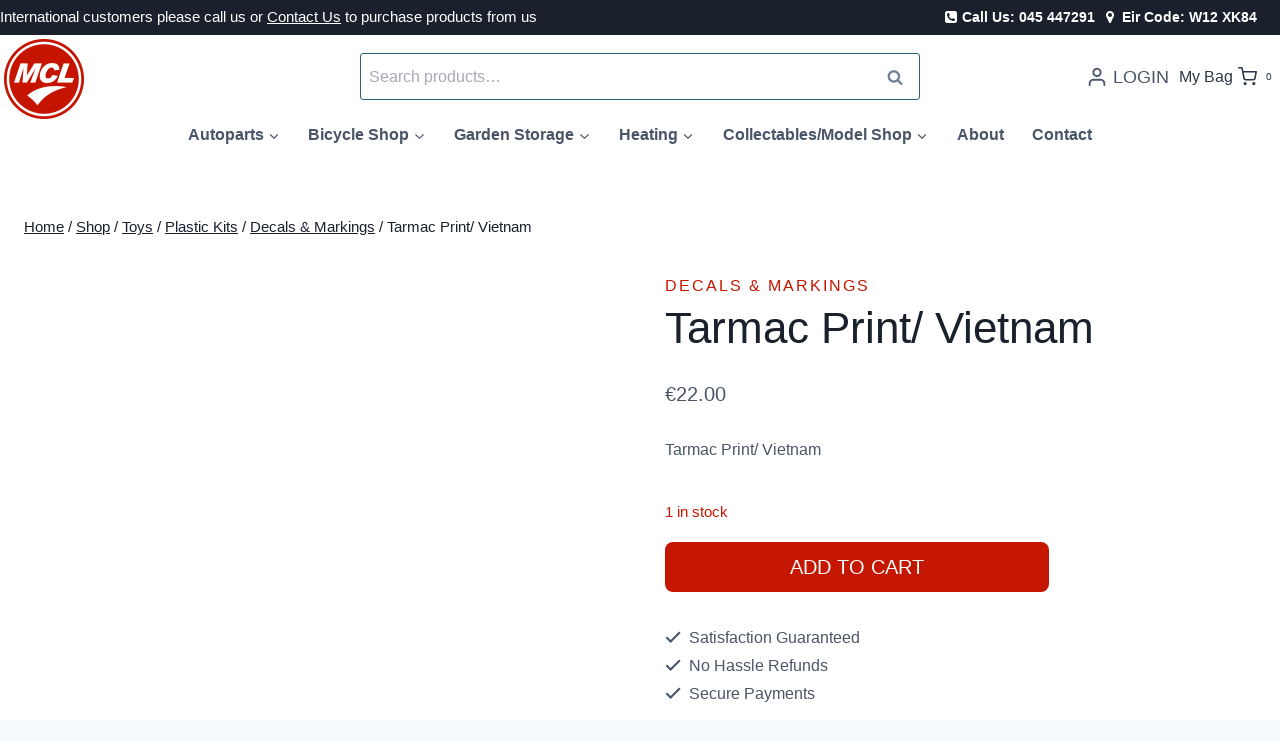

--- FILE ---
content_type: text/html; charset=UTF-8
request_url: https://mcldirect.com/product/tarmac-print-vietnam/
body_size: 40930
content:
<!doctype html><html lang="en-US" class="no-js" itemtype="https://schema.org/IndividualProduct" itemscope><head><script data-no-optimize="1">var litespeed_docref=sessionStorage.getItem("litespeed_docref");litespeed_docref&&(Object.defineProperty(document,"referrer",{get:function(){return litespeed_docref}}),sessionStorage.removeItem("litespeed_docref"));</script> <meta charset="UTF-8"><meta name="viewport" content="width=device-width, initial-scale=1, minimum-scale=1"><meta name='robots' content='index, follow, max-image-preview:large, max-snippet:-1, max-video-preview:-1' /><style>img:is([sizes="auto" i], [sizes^="auto," i]) { contain-intrinsic-size: 3000px 1500px }</style> <script id="cookieyes" type="litespeed/javascript" data-src="https://cdn-cookieyes.com/client_data/e01961cec1919b2b5577e401/script.js"></script> <title>Tarmac Print/ Vietnam -</title><link rel="canonical" href="https://mcldirect.com/product/tarmac-print-vietnam/" /><meta property="og:locale" content="en_US" /><meta property="og:type" content="article" /><meta property="og:title" content="Tarmac Print/ Vietnam -" /><meta property="og:description" content="Tarmac Print/ Vietnam" /><meta property="og:url" content="https://mcldirect.com/product/tarmac-print-vietnam/" /><meta property="article:publisher" content="https://www.facebook.com/mclcycles.newbridge" /><meta property="og:image" content="https://mcldirect.com/wp-content/uploads/2016/09/5573-Tarmac-Print-Vietnam.jpg" /><meta property="og:image:width" content="800" /><meta property="og:image:height" content="581" /><meta property="og:image:type" content="image/jpeg" /><meta name="twitter:card" content="summary_large_image" /> <script type="application/ld+json" class="yoast-schema-graph">{"@context":"https://schema.org","@graph":[{"@type":"WebPage","@id":"https://mcldirect.com/product/tarmac-print-vietnam/","url":"https://mcldirect.com/product/tarmac-print-vietnam/","name":"Tarmac Print/ Vietnam -","isPartOf":{"@id":"https://mcldirect.com/#website"},"primaryImageOfPage":{"@id":"https://mcldirect.com/product/tarmac-print-vietnam/#primaryimage"},"image":{"@id":"https://mcldirect.com/product/tarmac-print-vietnam/#primaryimage"},"thumbnailUrl":"https://mcldirect.com/wp-content/uploads/2016/09/5573-Tarmac-Print-Vietnam.jpg","datePublished":"2016-09-06T22:08:00+00:00","breadcrumb":{"@id":"https://mcldirect.com/product/tarmac-print-vietnam/#breadcrumb"},"inLanguage":"en-US","potentialAction":[{"@type":"ReadAction","target":["https://mcldirect.com/product/tarmac-print-vietnam/"]}]},{"@type":"ImageObject","inLanguage":"en-US","@id":"https://mcldirect.com/product/tarmac-print-vietnam/#primaryimage","url":"https://mcldirect.com/wp-content/uploads/2016/09/5573-Tarmac-Print-Vietnam.jpg","contentUrl":"https://mcldirect.com/wp-content/uploads/2016/09/5573-Tarmac-Print-Vietnam.jpg","width":800,"height":581,"caption":"Tarmac Print/ Vietnam"},{"@type":"BreadcrumbList","@id":"https://mcldirect.com/product/tarmac-print-vietnam/#breadcrumb","itemListElement":[{"@type":"ListItem","position":1,"name":"Home","item":"https://mcldirect.com/"},{"@type":"ListItem","position":2,"name":"Shop","item":"https://mcldirect.com/shop/"},{"@type":"ListItem","position":3,"name":"Tarmac Print/ Vietnam"}]},{"@type":"WebSite","@id":"https://mcldirect.com/#website","url":"https://mcldirect.com/","name":"WWW.MCLDIRECT.COM","description":"MCL Direct site to shop a range of goods from oil to garden storage.","publisher":{"@id":"https://mcldirect.com/#organization"},"potentialAction":[{"@type":"SearchAction","target":{"@type":"EntryPoint","urlTemplate":"https://mcldirect.com/?s={search_term_string}"},"query-input":{"@type":"PropertyValueSpecification","valueRequired":true,"valueName":"search_term_string"}}],"inLanguage":"en-US"},{"@type":"Organization","@id":"https://mcldirect.com/#organization","name":"JH Mc Loughlin & Company Ltd","url":"https://mcldirect.com/","logo":{"@type":"ImageObject","inLanguage":"en-US","@id":"https://mcldirect.com/#/schema/logo/image/","url":"https://mcldirect.com/wp-content/uploads/2023/01/cropped-Logo-1.png","contentUrl":"https://mcldirect.com/wp-content/uploads/2023/01/cropped-Logo-1.png","width":640,"height":640,"caption":"JH Mc Loughlin & Company Ltd"},"image":{"@id":"https://mcldirect.com/#/schema/logo/image/"},"sameAs":["https://www.facebook.com/mclcycles.newbridge"]}]}</script> <link rel='dns-prefetch' href='//www.googletagmanager.com' /><link rel="alternate" type="application/rss+xml" title=" &raquo; Feed" href="https://mcldirect.com/feed/" /> <script type="litespeed/javascript">document.documentElement.classList.remove('no-js')</script> <style id="litespeed-ccss">ul{box-sizing:border-box}:root{--wp--preset--font-size--normal:16px;--wp--preset--font-size--huge:42px}.screen-reader-text{clip:rect(1px,1px,1px,1px);word-wrap:normal!important;border:0;-webkit-clip-path:inset(50%);clip-path:inset(50%);height:1px;margin:-1px;overflow:hidden;padding:0;position:absolute;width:1px}figure{margin:0 0 1em}.screen-reader-text{clip:rect(1px,1px,1px,1px);word-wrap:normal!important;border:0;-webkit-clip-path:inset(50%);clip-path:inset(50%);height:1px;margin:-1px;overflow:hidden;overflow-wrap:normal!important;padding:0;position:absolute!important;width:1px}body{--wp--preset--color--black:#000;--wp--preset--color--cyan-bluish-gray:#abb8c3;--wp--preset--color--white:#fff;--wp--preset--color--pale-pink:#f78da7;--wp--preset--color--vivid-red:#cf2e2e;--wp--preset--color--luminous-vivid-orange:#ff6900;--wp--preset--color--luminous-vivid-amber:#fcb900;--wp--preset--color--light-green-cyan:#7bdcb5;--wp--preset--color--vivid-green-cyan:#00d084;--wp--preset--color--pale-cyan-blue:#8ed1fc;--wp--preset--color--vivid-cyan-blue:#0693e3;--wp--preset--color--vivid-purple:#9b51e0;--wp--preset--color--theme-palette-1:#c51601;--wp--preset--color--theme-palette-2:#2a6278;--wp--preset--color--theme-palette-3:#1a202c;--wp--preset--color--theme-palette-4:#2d3748;--wp--preset--color--theme-palette-5:#4a5568;--wp--preset--color--theme-palette-6:#718096;--wp--preset--color--theme-palette-7:#fff;--wp--preset--color--theme-palette-8:#f7fafc;--wp--preset--color--theme-palette-9:#fff;--wp--preset--gradient--vivid-cyan-blue-to-vivid-purple:linear-gradient(135deg,rgba(6,147,227,1) 0%,#9b51e0 100%);--wp--preset--gradient--light-green-cyan-to-vivid-green-cyan:linear-gradient(135deg,#7adcb4 0%,#00d082 100%);--wp--preset--gradient--luminous-vivid-amber-to-luminous-vivid-orange:linear-gradient(135deg,rgba(252,185,0,1) 0%,rgba(255,105,0,1) 100%);--wp--preset--gradient--luminous-vivid-orange-to-vivid-red:linear-gradient(135deg,rgba(255,105,0,1) 0%,#cf2e2e 100%);--wp--preset--gradient--very-light-gray-to-cyan-bluish-gray:linear-gradient(135deg,#eee 0%,#a9b8c3 100%);--wp--preset--gradient--cool-to-warm-spectrum:linear-gradient(135deg,#4aeadc 0%,#9778d1 20%,#cf2aba 40%,#ee2c82 60%,#fb6962 80%,#fef84c 100%);--wp--preset--gradient--blush-light-purple:linear-gradient(135deg,#ffceec 0%,#9896f0 100%);--wp--preset--gradient--blush-bordeaux:linear-gradient(135deg,#fecda5 0%,#fe2d2d 50%,#6b003e 100%);--wp--preset--gradient--luminous-dusk:linear-gradient(135deg,#ffcb70 0%,#c751c0 50%,#4158d0 100%);--wp--preset--gradient--pale-ocean:linear-gradient(135deg,#fff5cb 0%,#b6e3d4 50%,#33a7b5 100%);--wp--preset--gradient--electric-grass:linear-gradient(135deg,#caf880 0%,#71ce7e 100%);--wp--preset--gradient--midnight:linear-gradient(135deg,#020381 0%,#2874fc 100%);--wp--preset--duotone--dark-grayscale:url('#wp-duotone-dark-grayscale');--wp--preset--duotone--grayscale:url('#wp-duotone-grayscale');--wp--preset--duotone--purple-yellow:url('#wp-duotone-purple-yellow');--wp--preset--duotone--blue-red:url('#wp-duotone-blue-red');--wp--preset--duotone--midnight:url('#wp-duotone-midnight');--wp--preset--duotone--magenta-yellow:url('#wp-duotone-magenta-yellow');--wp--preset--duotone--purple-green:url('#wp-duotone-purple-green');--wp--preset--duotone--blue-orange:url('#wp-duotone-blue-orange');--wp--preset--font-size--small:14px;--wp--preset--font-size--medium:24px;--wp--preset--font-size--large:32px;--wp--preset--font-size--x-large:42px;--wp--preset--font-size--larger:40px;--wp--preset--spacing--20:.44rem;--wp--preset--spacing--30:.67rem;--wp--preset--spacing--40:1rem;--wp--preset--spacing--50:1.5rem;--wp--preset--spacing--60:2.25rem;--wp--preset--spacing--70:3.38rem;--wp--preset--spacing--80:5.06rem;--wp--preset--shadow--natural:6px 6px 9px rgba(0,0,0,.2);--wp--preset--shadow--deep:12px 12px 50px rgba(0,0,0,.4);--wp--preset--shadow--sharp:6px 6px 0px rgba(0,0,0,.2);--wp--preset--shadow--outlined:6px 6px 0px -3px rgba(255,255,255,1),6px 6px rgba(0,0,0,1);--wp--preset--shadow--crisp:6px 6px 0px rgba(0,0,0,1)}button.pswp__button{box-shadow:none!important;background-image:url(/wp-content/plugins/woocommerce/assets/css/photoswipe/default-skin/default-skin.png)!important}button.pswp__button,button.pswp__button--arrow--left:before,button.pswp__button--arrow--right:before{background-color:transparent!important}button.pswp__button--arrow--left,button.pswp__button--arrow--right{background-image:none!important}.pswp{display:none;position:absolute;width:100%;height:100%;left:0;top:0;overflow:hidden;-ms-touch-action:none;touch-action:none;z-index:1500;-webkit-text-size-adjust:100%;-webkit-backface-visibility:hidden;outline:0}.pswp *{-webkit-box-sizing:border-box;box-sizing:border-box}.pswp__bg{position:absolute;left:0;top:0;width:100%;height:100%;background:#000;opacity:0;-webkit-transform:translateZ(0);transform:translateZ(0);-webkit-backface-visibility:hidden;will-change:opacity}.pswp__scroll-wrap{position:absolute;left:0;top:0;width:100%;height:100%;overflow:hidden}.pswp__container{-ms-touch-action:none;touch-action:none;position:absolute;left:0;right:0;top:0;bottom:0}.pswp__container{-webkit-touch-callout:none}.pswp__bg{will-change:opacity}.pswp__container{-webkit-backface-visibility:hidden}.pswp__item{position:absolute;left:0;right:0;top:0;bottom:0;overflow:hidden}.pswp__button{width:44px;height:44px;position:relative;background:0 0;overflow:visible;-webkit-appearance:none;display:block;border:0;padding:0;margin:0;float:right;opacity:.75;-webkit-box-shadow:none;box-shadow:none}.pswp__button::-moz-focus-inner{padding:0;border:0}.pswp__button,.pswp__button--arrow--left:before,.pswp__button--arrow--right:before{background:url(/wp-content/plugins/woocommerce/assets/css/photoswipe/default-skin/default-skin.png) 0 0 no-repeat;background-size:264px 88px;width:44px;height:44px}.pswp__button--close{background-position:0 -44px}.pswp__button--share{background-position:-44px -44px}.pswp__button--fs{display:none}.pswp__button--zoom{display:none;background-position:-88px 0}.pswp__button--arrow--left,.pswp__button--arrow--right{background:0 0;top:50%;margin-top:-50px;width:70px;height:100px;position:absolute}.pswp__button--arrow--left{left:0}.pswp__button--arrow--right{right:0}.pswp__button--arrow--left:before,.pswp__button--arrow--right:before{content:'';top:35px;background-color:rgba(0,0,0,.3);height:30px;width:32px;position:absolute}.pswp__button--arrow--left:before{left:6px;background-position:-138px -44px}.pswp__button--arrow--right:before{right:6px;background-position:-94px -44px}.pswp__share-modal{display:block;background:rgba(0,0,0,.5);width:100%;height:100%;top:0;left:0;padding:10px;position:absolute;z-index:1600;opacity:0;-webkit-backface-visibility:hidden;will-change:opacity}.pswp__share-modal--hidden{display:none}.pswp__share-tooltip{z-index:1620;position:absolute;background:#fff;top:56px;border-radius:2px;display:block;width:auto;right:44px;-webkit-box-shadow:0 2px 5px rgba(0,0,0,.25);box-shadow:0 2px 5px rgba(0,0,0,.25);-webkit-transform:translateY(6px);-ms-transform:translateY(6px);transform:translateY(6px);-webkit-backface-visibility:hidden;will-change:transform}.pswp__counter{position:absolute;left:0;top:0;height:44px;font-size:13px;line-height:44px;color:#fff;opacity:.75;padding:0 10px}.pswp__caption{position:absolute;left:0;bottom:0;width:100%;min-height:44px}.pswp__caption__center{text-align:left;max-width:420px;margin:0 auto;font-size:13px;padding:10px;line-height:20px;color:#ccc}.pswp__preloader{width:44px;height:44px;position:absolute;top:0;left:50%;margin-left:-22px;opacity:0;will-change:opacity;direction:ltr}.pswp__preloader__icn{width:20px;height:20px;margin:12px}@media screen and (max-width:1024px){.pswp__preloader{position:relative;left:auto;top:auto;margin:0;float:right}}.pswp__ui{-webkit-font-smoothing:auto;visibility:visible;opacity:1;z-index:1550}.pswp__top-bar{position:absolute;left:0;top:0;height:44px;width:100%}.pswp__caption,.pswp__top-bar{-webkit-backface-visibility:hidden;will-change:opacity}.pswp__caption,.pswp__top-bar{background-color:rgba(0,0,0,.5)}.pswp__ui--hidden .pswp__button--arrow--left,.pswp__ui--hidden .pswp__button--arrow--right,.pswp__ui--hidden .pswp__caption,.pswp__ui--hidden .pswp__top-bar{opacity:.001}html{line-height:1.15;-webkit-text-size-adjust:100%}body{margin:0}main{display:block;min-width:0}h1{font-size:2em;margin:.67em 0}hr{box-sizing:content-box;height:0;overflow:visible}a{background-color:transparent}small{font-size:80%}img{border-style:none}button,input{font-size:100%;margin:0}button,input{overflow:visible}button{text-transform:none}button,[type=submit]{-webkit-appearance:button}button::-moz-focus-inner,[type=submit]::-moz-focus-inner{border-style:none;padding:0}button:-moz-focusring,[type=submit]:-moz-focusring{outline:1px dotted ButtonText}[type=checkbox]{box-sizing:border-box;padding:0}[type=number]::-webkit-inner-spin-button,[type=number]::-webkit-outer-spin-button{height:auto}[type=search]{-webkit-appearance:textfield;outline-offset:-2px}[type=search]::-webkit-search-decoration{-webkit-appearance:none}::-webkit-file-upload-button{-webkit-appearance:button;font:inherit}:root{--global-gray-400:#cbd5e0;--global-gray-500:#a0aec0;--global-xs-spacing:1em;--global-sm-spacing:1.5rem;--global-md-spacing:2rem;--global-lg-spacing:2.5em;--global-xl-spacing:3.5em;--global-xxl-spacing:5rem;--global-edge-spacing:1.5rem;--global-boxed-spacing:2rem}h1,h2{padding:0;margin:0}html{box-sizing:border-box}*,*:before,*:after{box-sizing:inherit}hr{height:0;border:0;border-bottom:2px solid var(--global-gray-400)}ul{margin:0 0 1.5em 1.5em;padding:0}ul{list-style:disc}li>ul{margin-bottom:0;margin-left:1.5em}img{display:block;height:auto;max-width:100%}figure{margin:.5em 0}a{color:var(--global-palette-highlight)}.screen-reader-text{clip:rect(1px,1px,1px,1px);position:absolute!important;height:1px;width:1px;overflow:hidden;word-wrap:normal!important}input[type=text],input[type=password],input[type=search],input[type=number]{-webkit-appearance:none;color:var(--global-palette5);border:1px solid var(--global-gray-400);border-radius:3px;padding:.4em .5em;max-width:100%;background:var(--global-palette9);box-shadow:0px 0px 0px -7px rgba(0,0,0,0)}::-webkit-input-placeholder{color:var(--global-palette6)}::-moz-placeholder{color:var(--global-palette6);opacity:1}::placeholder{color:var(--global-palette6)}button,.button,.wp-element-button,input[type=submit]{border-radius:3px;background:var(--global-palette-btn-bg);color:var(--global-palette-btn);padding:.4em 1em;border:0;line-height:1.6;display:inline-block;font-family:inherit;text-decoration:none;box-shadow:0px 0px 0px -7px rgba(0,0,0,0)}button:visited,.button:visited,.wp-element-button:visited,input[type=submit]:visited{background:var(--global-palette-btn-bg);color:var(--global-palette-btn)}.kadence-svg-iconset{display:inline-flex;align-self:center}.kadence-svg-iconset svg{height:1em;width:1em}.kadence-svg-iconset.svg-baseline svg{top:.125em;position:relative}.kt-clear{*zoom:1}.kt-clear:before,.kt-clear:after{content:' ';display:table}.kt-clear:after{clear:both}.content-area{margin:var(--global-xxl-spacing) 0}.site-container{margin:0 auto;padding:0 var(--global-content-edge-padding)}.content-bg{background:#fff}.content-style-unboxed .content-bg:not(.loop-entry){background:0 0}.content-style-unboxed .entry:not(.loop-entry){box-shadow:none;border-radius:0}#kt-scroll-up-reader,#kt-scroll-up{position:fixed;-webkit-transform:translateY(40px);transform:translateY(40px);opacity:0;z-index:1000;display:flex}#kt-scroll-up-reader.scroll-up-style-outline,#kt-scroll-up.scroll-up-style-outline{background:0 0}.scroll-up-style-outline,.scroll-up-wrap.scroll-up-style-outline{border-width:2px;border-style:solid;border-color:currentColor;color:var(--global-palette4)}#kt-scroll-up-reader{-webkit-transform:translateY(0px);transform:translateY(0px)}#kt-scroll-up-reader:not(:focus){clip:rect(1px,1px,1px,1px);height:1px;width:1px;overflow:hidden;word-wrap:normal!important}@media screen and (max-width:719px){.vs-sm-false{display:none!important}}#wrapper{overflow:hidden;overflow:clip}body.footer-on-bottom #wrapper{min-height:100vh;display:flex;flex-direction:column}body.footer-on-bottom #inner-wrap{flex:1 0 auto}:root{--global-palette1:#c51601;--global-palette2:#2a6278;--global-palette3:#1a202c;--global-palette4:#2d3748;--global-palette5:#4a5568;--global-palette6:#718096;--global-palette7:#fff;--global-palette8:#f7fafc;--global-palette9:#fff;--global-palette9rgb:255,255,255;--global-palette-highlight:var(--global-palette1);--global-palette-highlight-alt:var(--global-palette2);--global-palette-highlight-alt2:var(--global-palette9);--global-palette-btn-bg:var(--global-palette1);--global-palette-btn-bg-hover:var(--global-palette2);--global-palette-btn:#fff;--global-palette-btn-hover:#fff;--global-body-font-family:Poppins,sans-serif;--global-heading-font-family:Montserrat,sans-serif;--global-primary-nav-font-family:inherit;--global-fallback-font:sans-serif;--global-display-fallback-font:sans-serif;--global-content-width:1300px;--global-content-narrow-width:842px;--global-content-edge-padding:1.5rem;--global-calc-content-width:calc(1300px - var(--global-content-edge-padding) - var(--global-content-edge-padding))}.wp-site-blocks{--global-vw:calc(100vw - (.5*var(--scrollbar-offset)))}body{background:var(--global-palette8)}body,input{font-style:normal;font-weight:400;font-size:16px;line-height:2;font-family:var(--global-body-font-family);color:var(--global-palette5)}.content-bg,body.content-style-unboxed .site{background:var(--global-palette9)}h1,h2{font-family:var(--global-heading-font-family)}h1{font-style:normal;font-weight:400;font-size:44px;line-height:1.2;font-family:Poppins,sans-serif;color:var(--global-palette3)}h2{font-style:normal;font-weight:400;font-size:28px;line-height:1.2;font-family:Poppins,sans-serif;color:var(--global-palette3)}@media all and (max-width:767px){h1{font-size:50px;line-height:1.2}}.site-container{max-width:var(--global-content-width)}.content-area{margin-top:5rem;margin-bottom:5rem}@media all and (max-width:1024px){.content-area{margin-top:3rem;margin-bottom:3rem}}@media all and (max-width:767px){.content-area{margin-top:2rem;margin-bottom:2rem}}.entry-content-wrap{padding:2rem}@media all and (max-width:1024px){.entry-content-wrap{padding:2rem}}@media all and (max-width:767px){.entry-content-wrap{padding:1.5rem}}button,.button,input[type=submit]{font-style:normal;text-transform:uppercase;border-radius:8px;border:1px none currentColor;box-shadow:0px 0px 0px -7px rgba(0,0,0,0)}#kt-scroll-up-reader,#kt-scroll-up{border-radius:20px;bottom:30px;font-size:1.2em;padding:.4em}#kt-scroll-up-reader.scroll-up-side-right,#kt-scroll-up.scroll-up-side-right{right:30px}.product-title .kadence-breadcrumbs{font-style:normal;font-weight:regular;font-size:15px;line-height:1.65;font-family:-apple-system,BlinkMacSystemFont,"Segoe UI",Roboto,Oxygen-Sans,Ubuntu,Cantarell,"Helvetica Neue",sans-serif,"Apple Color Emoji","Segoe UI Emoji","Segoe UI Symbol";color:var(--global-palette3)}.woocommerce div.product .product_title{font-style:normal;font-weight:500;font-family:Poppins,sans-serif}.woocommerce div.product .product-single-category{font-style:normal}.site-branding a.brand img{max-width:80px}@media all and (max-width:1024px){.site-branding a.brand img{max-width:96px}}@media all and (max-width:767px){.site-branding a.brand img{max-width:72px}}.site-branding{padding:8px 80px 0 0}.site-branding .site-title{font-style:normal;font-weight:800;font-size:24px;line-height:1;font-family:Montserrat,var(--global-fallback-font);color:var(--global-palette3)}@media all and (max-width:1024px){.site-branding .site-title{font-size:20px}}@media all and (max-width:767px){.site-branding .site-title{font-size:18px}}#masthead{background:var(--global-palette9)}@media all and (max-width:1024px){#masthead{background:var(--global-palette9)}}.site-main-header-wrap .site-header-row-container-inner{border-bottom:0 none transparent}.site-main-header-inner-wrap{min-height:90px}.site-top-header-wrap .site-header-row-container-inner{background:var(--global-palette3)}.site-top-header-inner-wrap{min-height:0px}.site-top-header-wrap .site-header-row-container-inner>.site-container{padding:0}.site-bottom-header-wrap .site-header-row-container-inner{background:#fff;border-top:1px none var(--global-palette9);border-bottom:1px none var(--global-palette1)}.site-bottom-header-inner-wrap{min-height:0px}.site-bottom-header-wrap .site-header-row-container-inner>.site-container{padding:0}.main-navigation .primary-menu-container>ul>li.menu-item>a{padding-left:calc(1.8em/2);padding-right:calc(1.8em/2);padding-top:0;padding-bottom:0;color:var(--global-palette5);background:var(--global-palette9)}.main-navigation .primary-menu-container>ul li.menu-item>a{font-style:normal;font-weight:600;font-size:16px;text-transform:capitalize}.header-navigation .header-menu-container ul ul.sub-menu{background:var(--global-palette8);box-shadow:0px 20px 20px -15px rgba(0,0,0,.35)}.header-navigation .header-menu-container ul ul li.menu-item{border-bottom:1px solid var(--global-palette8)}.header-navigation .header-menu-container ul ul li.menu-item>a{width:320px;padding-top:.6em;padding-bottom:.6em;color:var(--global-palette5);font-style:normal;font-weight:600;font-size:16px}.mobile-toggle-open-container .menu-toggle-open{color:var(--global-palette5);padding:.4em .6em;font-style:normal;font-size:16px}.mobile-toggle-open-container .menu-toggle-open .menu-toggle-icon{font-size:20px}.mobile-navigation ul li{font-style:normal;font-size:18px;line-height:1}.mobile-navigation ul li a{padding-top:1em;padding-bottom:1em}.mobile-navigation ul li>a,.mobile-navigation ul li.menu-item-has-children>.drawer-nav-drop-wrap{color:var(--global-palette3)}.mobile-navigation ul li.menu-item-has-children .drawer-nav-drop-wrap,.mobile-navigation ul li:not(.menu-item-has-children) a{border-bottom:1px solid rgba(101,101,101,.2)}.mobile-navigation:not(.drawer-navigation-parent-toggle-true) ul li.menu-item-has-children .drawer-nav-drop-wrap button{border-left:1px solid rgba(101,101,101,.2)}#mobile-drawer .drawer-inner{background:var(--global-palette7)}#mobile-drawer .drawer-header .drawer-toggle{padding:.6em .15em;font-size:24px}#mobile-drawer .drawer-header .drawer-toggle{color:var(--global-palette1)}.site-header-item .header-cart-wrap .header-cart-inner-wrap .header-cart-button{color:var(--global-palette4);padding:0}.header-account-button>.kadence-svg-iconset{font-size:1.2em}.site-header-item .header-account-wrap>.header-account-button{display:flex;align-items:center}.header-account-style-icon_label .header-account-label{padding-left:5px}.site-header-item .header-account-wrap .header-account-button{text-decoration:none;box-shadow:none;color:inherit;background:0 0;padding:.6em 0}#login-drawer .drawer-inner .drawer-content{display:flex;justify-content:center;align-items:center;position:absolute;top:0;bottom:0;left:0;right:0;padding:0}#loginform p label{display:block}#login-drawer #loginform{width:100%}#login-drawer #loginform input{width:100%}#login-drawer #loginform input[type=checkbox]{width:auto}#login-drawer .drawer-inner .drawer-header{position:relative;z-index:100}#login-drawer .drawer-content_inner.widget_login_form_inner{padding:2em;width:100%;max-width:350px;border-radius:.25rem;background:var(--global-palette9);color:var(--global-palette4)}#login-drawer .lost_password a{color:var(--global-palette6)}#login-drawer .lost_password,#login-drawer .register-field{text-align:center}#login-drawer .widget_login_form_inner p{margin-top:1.2em;margin-bottom:0}#login-drawer .widget_login_form_inner p:first-child{margin-top:0}#login-drawer .widget_login_form_inner label{margin-bottom:.5em}#login-drawer hr.register-divider{margin:1.2em 0;border-width:1px}#login-drawer .register-field{font-size:90%}.header-item-search-bar form ::-webkit-input-placeholder{color:currentColor;opacity:.5}.header-search-bar form{max-width:100%;width:560px}.header-search-bar form input.search-field{border-color:var(--global-palette2)}.header-contact-wrap{margin:4px 24px 4px 0}.element-contact-inner-wrap{display:flex;flex-wrap:wrap;align-items:center;margin-top:-.6em;margin-left:calc(-.6em/2);margin-right:calc(-.6em/2)}.element-contact-inner-wrap .header-contact-item{display:inline-flex;flex-wrap:wrap;align-items:center;color:var(--global-palette9);font-style:normal;font-weight:300;font-size:14px;font-family:Poppins,sans-serif;margin-top:.6em;margin-left:calc(.6em/2);margin-right:calc(.6em/2)}.element-contact-inner-wrap .header-contact-item .kadence-svg-iconset{font-size:1em}.header-contact-item .contact-label{margin-left:.3em}.site-branding{max-height:inherit}.site-branding a.brand{display:flex;flex-direction:row;align-items:center;text-decoration:none;color:inherit;max-height:inherit}.site-branding a.brand img{display:block}.site-branding .site-title{margin:0}.site-branding.branding-layout-standard:not(.site-brand-logo-only) a.brand img{margin-right:1em}@media screen and (max-width:1024px){.site-branding.branding-tablet-layout-standard:not(.site-brand-logo-only) a.brand img{margin-right:1em}}@media screen and (max-width:719px){.site-branding.branding-mobile-layout-standard:not(.site-brand-logo-only) a.brand{flex-direction:row}.site-branding.branding-mobile-layout-standard:not(.site-brand-logo-only) a.brand img{margin-right:1em;margin-bottom:0;margin-top:0}}.header-navigation ul ul.sub-menu{display:none;position:absolute;top:100%;flex-direction:column;background:#fff;margin-left:0;box-shadow:0 2px 13px rgba(0,0,0,.1);z-index:1000}.header-navigation ul ul.sub-menu>li:last-child{border-bottom:0}.header-navigation[class*=header-navigation-dropdown-animation-fade] ul ul.sub-menu{opacity:0;visibility:hidden;-webkit-transform:translate3d(0,0,0);transform:translate3d(0,0,0);display:block;clip:rect(1px,1px,1px,1px);height:1px;overflow:hidden}.header-navigation.header-navigation-dropdown-animation-fade-down ul ul.sub-menu{-webkit-transform:translate3d(0,-10px,0);transform:translate3d(0,-10px,0)}.nav--toggle-sub .dropdown-nav-toggle{display:block;background:0 0;position:absolute;right:0;top:50%;width:.7em;height:.7em;font-size:inherit;width:.9em;height:.9em;font-size:.9em;display:inline-flex;line-height:inherit;margin:0;padding:0;border:none;border-radius:0;-webkit-transform:translateY(-50%);transform:translateY(-50%);overflow:visible}.nav--toggle-sub ul ul .dropdown-nav-toggle{right:.2em}.nav--toggle-sub ul ul .dropdown-nav-toggle .kadence-svg-iconset{-webkit-transform:rotate(-90deg);transform:rotate(-90deg)}.nav--toggle-sub li.menu-item-has-children{position:relative}.nav-drop-title-wrap{position:relative;padding-right:1em;display:block}.header-navigation,.header-menu-container{display:flex}.header-navigation li.menu-item>a{display:block;width:100%;text-decoration:none;color:var(--global-palette4);-webkit-transform:translate3d(0,0,0);transform:translate3d(0,0,0)}.header-navigation ul.sub-menu{display:block;list-style:none;margin:0;padding:0}.header-navigation ul li.menu-item>a{padding:.6em .5em}.header-navigation ul ul li.menu-item>a{padding:1em}.header-navigation ul ul li.menu-item>a{width:200px}.header-navigation ul ul ul.sub-menu{top:0;left:100%;right:auto;min-height:100%}.header-navigation .menu{display:flex;flex-wrap:wrap;justify-content:center;align-items:center;list-style:none;margin:0;padding:0}.menu-toggle-open{display:flex;background:0 0;align-items:center;box-shadow:none}.menu-toggle-open .menu-toggle-label{padding-right:5px}.menu-toggle-open .menu-toggle-icon{display:flex}.menu-toggle-open.menu-toggle-style-default{border:0}.wp-site-blocks .menu-toggle-open{box-shadow:none}.mobile-navigation{width:100%}.mobile-navigation a{display:block;width:100%;text-decoration:none;padding:.6em .5em}.mobile-navigation ul{display:block;list-style:none;margin:0;padding:0}.drawer-nav-drop-wrap{display:flex;position:relative}.drawer-nav-drop-wrap a{color:inherit}.drawer-nav-drop-wrap .drawer-sub-toggle{background:0 0;color:inherit;padding:.5em .7em;display:flex;border:0;border-radius:0;box-shadow:none;line-height:normal}.mobile-navigation ul ul{padding-left:1em}.mobile-navigation ul.has-collapse-sub-nav ul.sub-menu{display:none}.popup-drawer{position:fixed;display:none;top:0;bottom:0;left:-99999rem;right:99999rem;z-index:100000}.popup-drawer .drawer-overlay{background-color:rgba(0,0,0,.4);position:fixed;top:0;right:0;bottom:0;left:0;opacity:0}.popup-drawer .drawer-inner{width:100%;-webkit-transform:translateX(100%);transform:translateX(100%);max-width:90%;right:0;top:0;overflow:auto;background:#090c10;color:#fff;bottom:0;opacity:0;position:fixed;box-shadow:0 0 2rem 0 rgba(0,0,0,.1);display:flex;flex-direction:column}.popup-drawer .drawer-header{padding:0 1.5em;display:flex;justify-content:flex-end;min-height:calc(1.2em + 24px)}.popup-drawer .drawer-header .drawer-toggle{background:0 0;border:0;font-size:24px;line-height:1;padding:.6em .15em;color:inherit;display:flex;box-shadow:none;border-radius:0}.popup-drawer .drawer-content{padding:0 1.5em 1.5em}@media screen and (max-width:1024px){.animate-body-popup #inner-wrap,.animate-body-popup .site-header-row{-webkit-transform:none;transform:none}}.popup-drawer .drawer-header .drawer-toggle{width:1em;position:relative;height:1em;box-sizing:content-box;font-size:24px}.drawer-toggle .toggle-close-bar{width:.75em;height:.08em;background:currentColor;-webkit-transform-origin:center center;transform-origin:center center;position:absolute;margin-top:-.04em;opacity:0;border-radius:.08em;left:50%;margin-left:-.375em;top:50%;-webkit-transform:rotate(45deg) translateX(-50%);transform:rotate(45deg) translateX(-50%)}.drawer-toggle .toggle-close-bar:last-child{-webkit-transform:rotate(-45deg) translateX(50%);transform:rotate(-45deg) translateX(50%)}@media screen and (max-width:1024px){.popup-drawer-layout-sidepanel.popup-mobile-drawer-side-right .drawer-inner{-webkit-transform:translateX(100%);transform:translateX(100%);right:0;left:auto}}#main-header{display:none}#masthead{position:relative;z-index:11}@media screen and (min-width:1025px){#main-header{display:block}#mobile-header{display:none}}.site-header-row{display:grid;grid-template-columns:auto auto}.site-header-row.site-header-row-center-column{grid-template-columns:1fr auto 1fr}.site-header-row.site-header-row-only-center-column{display:flex;justify-content:center}.site-header-row.site-header-row-only-center-column .site-header-section-center{flex-grow:1}.site-header-section{display:flex;max-height:inherit}.site-header-item{display:flex;align-items:center;margin-right:10px;max-height:inherit}.site-header-section>.site-header-item:last-child{margin-right:0}.drawer-content .site-header-item{margin-right:0;margin-bottom:10px}.drawer-content .site-header-item:last-child{margin-bottom:0}.site-header-section-right{justify-content:flex-end}.site-header-section-center{justify-content:center}.site-header-section-left-center{flex-grow:1;justify-content:flex-end}.site-header-section-right-center{flex-grow:1;justify-content:flex-start}.popup-drawer-layout-fullwidth .drawer-inner{max-width:none;background:rgba(9,12,16,.97)}.kadence-sticky-header{position:relative;z-index:1}#mobile-drawer{z-index:99999}.entry{box-shadow:0px 15px 25px -10px rgba(0,0,0,.05);border-radius:.25rem}.kadence-breadcrumbs{margin:1em 0;font-size:85%;color:var(--global-palette5)}.kadence-breadcrumbs a{color:inherit}.entry-summary{margin:var(--global-xs-spacing) 0 0}.entry-title{word-wrap:break-word}.woocommerce ul.products li.product .button .kadence-svg-iconset svg{margin-left:.5em}.woocommerce ul.products li.product .button .kadence-spinner-svg,.woocommerce ul.products li.product .button .kadence-check-svg{display:none}.woocommerce img,.woocommerce-page img{height:auto;max-width:100%}.woocommerce div.product div.images,.woocommerce-page div.product div.images{float:left;width:48%}.woocommerce div.product div.summary,.woocommerce-page div.product div.summary{float:right;width:48%;clear:none}.woocommerce div.product .woocommerce-tabs,.woocommerce-page div.product .woocommerce-tabs{clear:both}form.woocommerce-product-search{position:relative}form.woocommerce-product-search button[type=submit]{top:0;right:0;bottom:0;position:absolute;color:transparent!important;background:0 0!important;z-index:2;width:50px;border:0;padding:8px 12px 7px;box-shadow:none;border-radius:0;overflow:hidden}form.woocommerce-product-search input[type=search]{padding-right:60px;width:100%}form.woocommerce-product-search .kadence-search-icon-wrap{position:absolute;right:0;top:0;height:100%;width:50px;padding:0;text-align:center;background:0 0;z-index:3;color:var(--global-palette6);text-shadow:none;display:flex;align-items:center;justify-content:center}.woocommerce div.product:after{clear:both;display:table;content:''}.woocommerce .quantity .qty{width:3.631em;text-align:center;padding:0 .5em;box-sizing:border-box;height:40px}.woocommerce a.product-single-category{text-transform:uppercase;letter-spacing:2px;text-decoration:none}.woocommerce .woocommerce-product-details__short-description{margin-bottom:2em}.woocommerce .single-product-extras{margin-bottom:2em}.woocommerce .single-product-extras ul{padding:0;margin:0 0 1.5em;list-style:none}.woocommerce .single-product-extras ul li{line-height:1.8em}.woocommerce .single-product-extras ul .kadence-svg-iconset{padding-right:.25em}.woocommerce div.product{margin-bottom:0;position:relative}.woocommerce div.product .product_title{clear:none;margin-top:0;padding:0}.woocommerce div.product p.price{font-size:1.25em}.woocommerce div.product div.images{margin-bottom:1em;padding-bottom:1em}.woocommerce div.product div.images img{display:block;height:auto;width:auto;margin-right:auto;margin-left:auto;box-shadow:none}.woocommerce div.product div.images.woocommerce-product-gallery{position:relative}.woocommerce div.product div.images .woocommerce-product-gallery__wrapper{margin:0;padding:0}.woocommerce div.product div.images .woocommerce-product-gallery__image:nth-child(n+2){display:none}.woocommerce div.product div.summary{margin-bottom:2em}.woocommerce div.product div.summary p{margin:1em 0}.woocommerce div.product .button.single_add_to_cart_button{height:40px;line-height:40px;padding:0 1em;text-align:center}.woocommerce div.product form.cart{margin-bottom:2em;*zoom:1}.woocommerce div.product form.cart:before,.woocommerce div.product form.cart:after{content:' ';display:table}.woocommerce div.product form.cart:after{clear:both}.woocommerce div.product form.cart div.quantity{float:left;margin:0 4px 0 0}.woocommerce div.product form.cart .button{vertical-align:middle;float:left}.kadence-cart-button-medium-large.woocommerce div.product .button.single_add_to_cart_button{height:50px;line-height:50px;font-size:125%;width:70%}.kadence-cart-button-medium-large.woocommerce div.product form.cart div.quantity{width:30%;margin:0;padding:0 .5em 0 0}.kadence-cart-button-medium-large.woocommerce div.product form.cart div.quantity .qty{width:100%;height:50px}@media screen and (min-width:576px){.kadence-cart-button-medium-large.woocommerce div.product .button.single_add_to_cart_button{width:65%}.kadence-cart-button-medium-large.woocommerce div.product form.cart div.quantity{width:15%}}.single-product .kadence-breadcrumbs{margin-top:-1rem}.content-style-unboxed .entry-content-wrap.product:not(.loop-entry){padding:0}.woocommerce div.product div.images .woocommerce-product-gallery__wrapper:after{clear:both;display:table;content:''}.woocommerce div.product div.images .woocommerce-product-gallery__wrapper .woocommerce-product-gallery__image:nth-child(n+2){display:inline-block;height:65px;width:33%;margin-top:-31px}.woocommerce div.product div.images .woocommerce-product-gallery__wrapper .woocommerce-product-gallery__image:nth-child(n+2) img{height:65px;width:auto;margin-right:auto;margin-left:auto}.woocommerce form[class*=woocommerce-]{margin-top:0}.kadence-header-cart .header-cart-button{color:inherit;text-decoration:none;display:flex;align-items:center;background:0 0;padding:0;border:0;box-shadow:none;font-size:1rem}.header-cart-button .kadence-svg-iconset{font-size:1.2em}.header-cart-button .header-cart-label{padding-right:5px}.header-cart-wrap .header-cart-empty-check{display:none}.header-cart-button .header-cart-total{font-size:.65em;height:2.1em;line-height:1;background:var(--global-palette7);border-radius:50%;display:flex;width:2.1em;justify-content:center;align-items:center;text-align:center;color:var(--global-palette4);margin-left:.1em}#cart-drawer.popup-drawer .drawer-inner{max-width:400px;background:var(--global-palette9);color:var(--global-palette4)}#cart-drawer h2.side-cart-header{font-size:1em}#cart-drawer.popup-drawer .drawer-header{justify-content:space-between;align-items:center}#cart-drawer.popup-drawer .drawer-content{padding-top:1em}.woocommerce button.button.alt{background-color:var(--global-palette-btn-bg);color:var(--global-palette-btn);-webkit-font-smoothing:antialiased}.woocommerce .cart .button{float:none}@media screen and (max-width:719px){.woocommerce div.product .woocommerce-tabs{border:1px solid var(--global-gray-400);margin-bottom:2em}.woocommerce #primary div.product div.images,.woocommerce #primary div.product div.summary,.woocommerce-page #primary div.product div.images,.woocommerce-page #primary div.product div.summary{float:none;width:100%}}@media screen and (max-width:400px){.kadence-cart-button-medium-large.woocommerce div.product .button.single_add_to_cart_button{font-size:100%;padding:0}}.nav-drop-title-wrap{display:flex;align-items:center}.header-navigation>div>ul>li>a{display:flex;align-items:center}.header-menu-container ul.menu{position:relative}:root{--global-kb-font-size-sm:clamp(.8rem,.73rem + .217vw,.9rem);--global-kb-font-size-md:clamp(1.1rem,.995rem + .326vw,1.25rem);--global-kb-font-size-lg:clamp(1.75rem,1.576rem + .543vw,2rem);--global-kb-font-size-xl:clamp(2.25rem,1.728rem + 1.63vw,3rem);--global-kb-font-size-xxl:clamp(2.5rem,1.456rem + 3.26vw,4rem);--global-kb-font-size-xxxl:clamp(2.75rem,.489rem + 7.065vw,6rem)}.header-cart-label{text-transform:none}#primary-menu>li>ul.sub-menu,#mobile-menu>li>ul.sub-menu{background-color:#ebebeb}#primary-menu>li>ul.sub-menu>li>ul.sub-menu,#mobile-menu>li>ul.sub-menu>li>ul.sub-menu{background-color:#dfdede}:root{--wpforms-field-border-radius:3px;--wpforms-field-background-color:#fff;--wpforms-field-border-color:rgba(0,0,0,.25);--wpforms-field-text-color:rgba(0,0,0,.7);--wpforms-label-color:rgba(0,0,0,.85);--wpforms-label-sublabel-color:rgba(0,0,0,.55);--wpforms-label-error-color:#d63637;--wpforms-button-border-radius:3px;--wpforms-button-background-color:#066aab;--wpforms-button-text-color:#fff;--wpforms-field-size-input-height:43px;--wpforms-field-size-input-spacing:15px;--wpforms-field-size-font-size:16px;--wpforms-field-size-line-height:19px;--wpforms-field-size-padding-h:14px;--wpforms-field-size-checkbox-size:16px;--wpforms-field-size-sublabel-spacing:5px;--wpforms-field-size-icon-size:1;--wpforms-label-size-font-size:16px;--wpforms-label-size-line-height:19px;--wpforms-label-size-sublabel-font-size:14px;--wpforms-label-size-sublabel-line-height:17px;--wpforms-button-size-font-size:17px;--wpforms-button-size-height:41px;--wpforms-button-size-padding-h:15px;--wpforms-button-size-margin-top:10px}</style><link rel="preload" data-asynced="1" data-optimized="2" as="style" onload="this.onload=null;this.rel='stylesheet'" href="https://mcldirect.com/wp-content/litespeed/ucss/d75c92c05d36f09345aa5c0ec99b7962.css?ver=0d206" /><script data-optimized="1" type="litespeed/javascript" data-src="https://mcldirect.com/wp-content/plugins/litespeed-cache/assets/js/css_async.min.js"></script> <style id='kadence-conversions-97239-inline-css'>.kadence-conversion-wrap.kadence-conversion-97239 .kadence-conversions-close{color:var(--global-palette9, #ffffff);}.kadence-conversion-wrap.kadence-conversion-97239 .kadence-conversions-close:hover{color:var(--global-palette9, #ffffff);}.kadence-conversion-wrap.kadence-conversion-97239 .kadence-conversion{background-color:var(--global-palette1, #3182CE);}.kadence-conversion-wrap.kadence-conversion-97239 .kadence-conversion{box-shadow:-2px -6px 12px 0px rgba(0,0,0,0.2);}.kadence-conversion-wrap.kadence-conversion-97239:not(.kadence-conversion-banner) .kadence-conversion{max-width:620px;}.kadence-conversion-wrap.kadence-conversion-97239.kadence-conversion-banner .kadence-conversion-inner{max-width:620px;}.kadence-conversion-wrap.kadence-conversion-97239 .kadence-conversion-inner{padding-top:35px;padding-right:30px;padding-bottom:20px;padding-left:30px;}</style><style id='kadence-blocks-advancedheading-inline-css'>.wp-block-kadence-advancedheading mark{background:transparent;border-style:solid;border-width:0}.wp-block-kadence-advancedheading mark.kt-highlight{color:#f76a0c;}.kb-adv-heading-icon{display: inline-flex;justify-content: center;align-items: center;} .is-layout-constrained > .kb-advanced-heading-link {display: block;}.single-content .kadence-advanced-heading-wrapper h1, .single-content .kadence-advanced-heading-wrapper h2, .single-content .kadence-advanced-heading-wrapper h3, .single-content .kadence-advanced-heading-wrapper h4, .single-content .kadence-advanced-heading-wrapper h5, .single-content .kadence-advanced-heading-wrapper h6 {margin: 1.5em 0 .5em;}.single-content .kadence-advanced-heading-wrapper+* { margin-top:0;}.kb-screen-reader-text{position:absolute;width:1px;height:1px;padding:0;margin:-1px;overflow:hidden;clip:rect(0,0,0,0);}</style><style id='classic-theme-styles-inline-css'>/*! This file is auto-generated */
.wp-block-button__link{color:#fff;background-color:#32373c;border-radius:9999px;box-shadow:none;text-decoration:none;padding:calc(.667em + 2px) calc(1.333em + 2px);font-size:1.125em}.wp-block-file__button{background:#32373c;color:#fff;text-decoration:none}</style><style id='global-styles-inline-css'>:root{--wp--preset--aspect-ratio--square: 1;--wp--preset--aspect-ratio--4-3: 4/3;--wp--preset--aspect-ratio--3-4: 3/4;--wp--preset--aspect-ratio--3-2: 3/2;--wp--preset--aspect-ratio--2-3: 2/3;--wp--preset--aspect-ratio--16-9: 16/9;--wp--preset--aspect-ratio--9-16: 9/16;--wp--preset--color--black: #000000;--wp--preset--color--cyan-bluish-gray: #abb8c3;--wp--preset--color--white: #ffffff;--wp--preset--color--pale-pink: #f78da7;--wp--preset--color--vivid-red: #cf2e2e;--wp--preset--color--luminous-vivid-orange: #ff6900;--wp--preset--color--luminous-vivid-amber: #fcb900;--wp--preset--color--light-green-cyan: #7bdcb5;--wp--preset--color--vivid-green-cyan: #00d084;--wp--preset--color--pale-cyan-blue: #8ed1fc;--wp--preset--color--vivid-cyan-blue: #0693e3;--wp--preset--color--vivid-purple: #9b51e0;--wp--preset--color--theme-palette-1: var(--global-palette1);--wp--preset--color--theme-palette-2: var(--global-palette2);--wp--preset--color--theme-palette-3: var(--global-palette3);--wp--preset--color--theme-palette-4: var(--global-palette4);--wp--preset--color--theme-palette-5: var(--global-palette5);--wp--preset--color--theme-palette-6: var(--global-palette6);--wp--preset--color--theme-palette-7: var(--global-palette7);--wp--preset--color--theme-palette-8: var(--global-palette8);--wp--preset--color--theme-palette-9: var(--global-palette9);--wp--preset--color--theme-palette-10: var(--global-palette10);--wp--preset--color--theme-palette-11: var(--global-palette11);--wp--preset--color--theme-palette-12: var(--global-palette12);--wp--preset--color--theme-palette-13: var(--global-palette13);--wp--preset--color--theme-palette-14: var(--global-palette14);--wp--preset--color--theme-palette-15: var(--global-palette15);--wp--preset--gradient--vivid-cyan-blue-to-vivid-purple: linear-gradient(135deg,rgba(6,147,227,1) 0%,rgb(155,81,224) 100%);--wp--preset--gradient--light-green-cyan-to-vivid-green-cyan: linear-gradient(135deg,rgb(122,220,180) 0%,rgb(0,208,130) 100%);--wp--preset--gradient--luminous-vivid-amber-to-luminous-vivid-orange: linear-gradient(135deg,rgba(252,185,0,1) 0%,rgba(255,105,0,1) 100%);--wp--preset--gradient--luminous-vivid-orange-to-vivid-red: linear-gradient(135deg,rgba(255,105,0,1) 0%,rgb(207,46,46) 100%);--wp--preset--gradient--very-light-gray-to-cyan-bluish-gray: linear-gradient(135deg,rgb(238,238,238) 0%,rgb(169,184,195) 100%);--wp--preset--gradient--cool-to-warm-spectrum: linear-gradient(135deg,rgb(74,234,220) 0%,rgb(151,120,209) 20%,rgb(207,42,186) 40%,rgb(238,44,130) 60%,rgb(251,105,98) 80%,rgb(254,248,76) 100%);--wp--preset--gradient--blush-light-purple: linear-gradient(135deg,rgb(255,206,236) 0%,rgb(152,150,240) 100%);--wp--preset--gradient--blush-bordeaux: linear-gradient(135deg,rgb(254,205,165) 0%,rgb(254,45,45) 50%,rgb(107,0,62) 100%);--wp--preset--gradient--luminous-dusk: linear-gradient(135deg,rgb(255,203,112) 0%,rgb(199,81,192) 50%,rgb(65,88,208) 100%);--wp--preset--gradient--pale-ocean: linear-gradient(135deg,rgb(255,245,203) 0%,rgb(182,227,212) 50%,rgb(51,167,181) 100%);--wp--preset--gradient--electric-grass: linear-gradient(135deg,rgb(202,248,128) 0%,rgb(113,206,126) 100%);--wp--preset--gradient--midnight: linear-gradient(135deg,rgb(2,3,129) 0%,rgb(40,116,252) 100%);--wp--preset--font-size--small: var(--global-font-size-small);--wp--preset--font-size--medium: var(--global-font-size-medium);--wp--preset--font-size--large: var(--global-font-size-large);--wp--preset--font-size--x-large: 42px;--wp--preset--font-size--larger: var(--global-font-size-larger);--wp--preset--font-size--xxlarge: var(--global-font-size-xxlarge);--wp--preset--spacing--20: 0.44rem;--wp--preset--spacing--30: 0.67rem;--wp--preset--spacing--40: 1rem;--wp--preset--spacing--50: 1.5rem;--wp--preset--spacing--60: 2.25rem;--wp--preset--spacing--70: 3.38rem;--wp--preset--spacing--80: 5.06rem;--wp--preset--shadow--natural: 6px 6px 9px rgba(0, 0, 0, 0.2);--wp--preset--shadow--deep: 12px 12px 50px rgba(0, 0, 0, 0.4);--wp--preset--shadow--sharp: 6px 6px 0px rgba(0, 0, 0, 0.2);--wp--preset--shadow--outlined: 6px 6px 0px -3px rgba(255, 255, 255, 1), 6px 6px rgba(0, 0, 0, 1);--wp--preset--shadow--crisp: 6px 6px 0px rgba(0, 0, 0, 1);}:where(.is-layout-flex){gap: 0.5em;}:where(.is-layout-grid){gap: 0.5em;}body .is-layout-flex{display: flex;}.is-layout-flex{flex-wrap: wrap;align-items: center;}.is-layout-flex > :is(*, div){margin: 0;}body .is-layout-grid{display: grid;}.is-layout-grid > :is(*, div){margin: 0;}:where(.wp-block-columns.is-layout-flex){gap: 2em;}:where(.wp-block-columns.is-layout-grid){gap: 2em;}:where(.wp-block-post-template.is-layout-flex){gap: 1.25em;}:where(.wp-block-post-template.is-layout-grid){gap: 1.25em;}.has-black-color{color: var(--wp--preset--color--black) !important;}.has-cyan-bluish-gray-color{color: var(--wp--preset--color--cyan-bluish-gray) !important;}.has-white-color{color: var(--wp--preset--color--white) !important;}.has-pale-pink-color{color: var(--wp--preset--color--pale-pink) !important;}.has-vivid-red-color{color: var(--wp--preset--color--vivid-red) !important;}.has-luminous-vivid-orange-color{color: var(--wp--preset--color--luminous-vivid-orange) !important;}.has-luminous-vivid-amber-color{color: var(--wp--preset--color--luminous-vivid-amber) !important;}.has-light-green-cyan-color{color: var(--wp--preset--color--light-green-cyan) !important;}.has-vivid-green-cyan-color{color: var(--wp--preset--color--vivid-green-cyan) !important;}.has-pale-cyan-blue-color{color: var(--wp--preset--color--pale-cyan-blue) !important;}.has-vivid-cyan-blue-color{color: var(--wp--preset--color--vivid-cyan-blue) !important;}.has-vivid-purple-color{color: var(--wp--preset--color--vivid-purple) !important;}.has-black-background-color{background-color: var(--wp--preset--color--black) !important;}.has-cyan-bluish-gray-background-color{background-color: var(--wp--preset--color--cyan-bluish-gray) !important;}.has-white-background-color{background-color: var(--wp--preset--color--white) !important;}.has-pale-pink-background-color{background-color: var(--wp--preset--color--pale-pink) !important;}.has-vivid-red-background-color{background-color: var(--wp--preset--color--vivid-red) !important;}.has-luminous-vivid-orange-background-color{background-color: var(--wp--preset--color--luminous-vivid-orange) !important;}.has-luminous-vivid-amber-background-color{background-color: var(--wp--preset--color--luminous-vivid-amber) !important;}.has-light-green-cyan-background-color{background-color: var(--wp--preset--color--light-green-cyan) !important;}.has-vivid-green-cyan-background-color{background-color: var(--wp--preset--color--vivid-green-cyan) !important;}.has-pale-cyan-blue-background-color{background-color: var(--wp--preset--color--pale-cyan-blue) !important;}.has-vivid-cyan-blue-background-color{background-color: var(--wp--preset--color--vivid-cyan-blue) !important;}.has-vivid-purple-background-color{background-color: var(--wp--preset--color--vivid-purple) !important;}.has-black-border-color{border-color: var(--wp--preset--color--black) !important;}.has-cyan-bluish-gray-border-color{border-color: var(--wp--preset--color--cyan-bluish-gray) !important;}.has-white-border-color{border-color: var(--wp--preset--color--white) !important;}.has-pale-pink-border-color{border-color: var(--wp--preset--color--pale-pink) !important;}.has-vivid-red-border-color{border-color: var(--wp--preset--color--vivid-red) !important;}.has-luminous-vivid-orange-border-color{border-color: var(--wp--preset--color--luminous-vivid-orange) !important;}.has-luminous-vivid-amber-border-color{border-color: var(--wp--preset--color--luminous-vivid-amber) !important;}.has-light-green-cyan-border-color{border-color: var(--wp--preset--color--light-green-cyan) !important;}.has-vivid-green-cyan-border-color{border-color: var(--wp--preset--color--vivid-green-cyan) !important;}.has-pale-cyan-blue-border-color{border-color: var(--wp--preset--color--pale-cyan-blue) !important;}.has-vivid-cyan-blue-border-color{border-color: var(--wp--preset--color--vivid-cyan-blue) !important;}.has-vivid-purple-border-color{border-color: var(--wp--preset--color--vivid-purple) !important;}.has-vivid-cyan-blue-to-vivid-purple-gradient-background{background: var(--wp--preset--gradient--vivid-cyan-blue-to-vivid-purple) !important;}.has-light-green-cyan-to-vivid-green-cyan-gradient-background{background: var(--wp--preset--gradient--light-green-cyan-to-vivid-green-cyan) !important;}.has-luminous-vivid-amber-to-luminous-vivid-orange-gradient-background{background: var(--wp--preset--gradient--luminous-vivid-amber-to-luminous-vivid-orange) !important;}.has-luminous-vivid-orange-to-vivid-red-gradient-background{background: var(--wp--preset--gradient--luminous-vivid-orange-to-vivid-red) !important;}.has-very-light-gray-to-cyan-bluish-gray-gradient-background{background: var(--wp--preset--gradient--very-light-gray-to-cyan-bluish-gray) !important;}.has-cool-to-warm-spectrum-gradient-background{background: var(--wp--preset--gradient--cool-to-warm-spectrum) !important;}.has-blush-light-purple-gradient-background{background: var(--wp--preset--gradient--blush-light-purple) !important;}.has-blush-bordeaux-gradient-background{background: var(--wp--preset--gradient--blush-bordeaux) !important;}.has-luminous-dusk-gradient-background{background: var(--wp--preset--gradient--luminous-dusk) !important;}.has-pale-ocean-gradient-background{background: var(--wp--preset--gradient--pale-ocean) !important;}.has-electric-grass-gradient-background{background: var(--wp--preset--gradient--electric-grass) !important;}.has-midnight-gradient-background{background: var(--wp--preset--gradient--midnight) !important;}.has-small-font-size{font-size: var(--wp--preset--font-size--small) !important;}.has-medium-font-size{font-size: var(--wp--preset--font-size--medium) !important;}.has-large-font-size{font-size: var(--wp--preset--font-size--large) !important;}.has-x-large-font-size{font-size: var(--wp--preset--font-size--x-large) !important;}
:where(.wp-block-post-template.is-layout-flex){gap: 1.25em;}:where(.wp-block-post-template.is-layout-grid){gap: 1.25em;}
:where(.wp-block-columns.is-layout-flex){gap: 2em;}:where(.wp-block-columns.is-layout-grid){gap: 2em;}
:root :where(.wp-block-pullquote){font-size: 1.5em;line-height: 1.6;}</style><style id='wpmenucart-icons-inline-css'>@font-face{font-family:WPMenuCart;src:url(https://mcldirect.com/wp-content/plugins/woocommerce-menu-bar-cart/assets/fonts/WPMenuCart.eot);src:url(https://mcldirect.com/wp-content/plugins/woocommerce-menu-bar-cart/assets/fonts/WPMenuCart.eot?#iefix) format('embedded-opentype'),url(https://mcldirect.com/wp-content/plugins/woocommerce-menu-bar-cart/assets/fonts/WPMenuCart.woff2) format('woff2'),url(https://mcldirect.com/wp-content/plugins/woocommerce-menu-bar-cart/assets/fonts/WPMenuCart.woff) format('woff'),url(https://mcldirect.com/wp-content/plugins/woocommerce-menu-bar-cart/assets/fonts/WPMenuCart.ttf) format('truetype'),url(https://mcldirect.com/wp-content/plugins/woocommerce-menu-bar-cart/assets/fonts/WPMenuCart.svg#WPMenuCart) format('svg');font-weight:400;font-style:normal;font-display:swap}</style><style id='wpmenucart-inline-css'>.et-cart-info { display:none !important; } .site-header-cart { display:none !important; }</style><style id='woocommerce-inline-inline-css'>.woocommerce form .form-row .required { visibility: visible; }</style><style id='kadence-global-inline-css'>/* Kadence Base CSS */
:root{--global-palette1:#c51601;--global-palette2:#2a6278;--global-palette3:#1A202C;--global-palette4:#2D3748;--global-palette5:#4A5568;--global-palette6:#718096;--global-palette7:#ffffff;--global-palette8:#F7FAFC;--global-palette9:#ffffff;--global-palette10:oklch(from var(--global-palette1) calc(l + 0.10 * (1 - l)) calc(c * 1.00) calc(h + 180) / 100%);--global-palette11:#13612e;--global-palette12:#1159af;--global-palette13:#b82105;--global-palette14:#f7630c;--global-palette15:#f5a524;--global-palette9rgb:255, 255, 255;--global-palette-highlight:var(--global-palette1);--global-palette-highlight-alt:var(--global-palette2);--global-palette-highlight-alt2:var(--global-palette9);--global-palette-btn-bg:var(--global-palette1);--global-palette-btn-bg-hover:var(--global-palette2);--global-palette-btn:#ffffff;--global-palette-btn-hover:#ffffff;--global-palette-btn-sec-bg:var(--global-palette7);--global-palette-btn-sec-bg-hover:var(--global-palette2);--global-palette-btn-sec:var(--global-palette3);--global-palette-btn-sec-hover:var(--global-palette9);--global-body-font-family:Poppins, sans-serif;--global-heading-font-family:Montserrat, sans-serif;--global-primary-nav-font-family:inherit;--global-fallback-font:sans-serif;--global-display-fallback-font:sans-serif;--global-content-width:1300px;--global-content-wide-width:calc(1300px + 230px);--global-content-narrow-width:842px;--global-content-edge-padding:1.5rem;--global-content-boxed-padding:2rem;--global-calc-content-width:calc(1300px - var(--global-content-edge-padding) - var(--global-content-edge-padding) );--wp--style--global--content-size:var(--global-calc-content-width);}.wp-site-blocks{--global-vw:calc( 100vw - ( 0.5 * var(--scrollbar-offset)));}body{background:var(--global-palette8);}body, input, select, optgroup, textarea{font-style:normal;font-weight:normal;font-size:16px;line-height:2;font-family:var(--global-body-font-family);color:var(--global-palette5);}.content-bg, body.content-style-unboxed .site{background:var(--global-palette9);}h1,h2,h3,h4,h5,h6{font-family:var(--global-heading-font-family);}h1{font-style:normal;font-weight:normal;font-size:44px;line-height:1.2;font-family:Poppins, sans-serif;color:var(--global-palette3);}h2{font-style:normal;font-weight:normal;font-size:28px;line-height:1.2;font-family:Poppins, sans-serif;color:var(--global-palette3);}h3{font-style:normal;font-weight:700;font-size:28px;line-height:1.2;font-family:Poppins, sans-serif;color:var(--global-palette3);}h4{font-style:normal;font-weight:700;font-size:24px;font-family:Poppins, sans-serif;color:var(--global-palette5);}h5{font-style:normal;font-weight:500;font-size:16px;line-height:1.5;font-family:Poppins, sans-serif;color:var(--global-palette5);}h6{font-style:normal;font-weight:normal;font-size:12px;line-height:1.5;font-family:Poppins, sans-serif;color:var(--global-palette5);}.entry-hero h1{font-style:normal;font-weight:800;font-size:44px;font-family:Poppins, sans-serif;text-transform:none;color:var(--global-palette9);}.entry-hero .kadence-breadcrumbs, .entry-hero .search-form{font-style:normal;color:var(--global-palette9);}@media all and (max-width: 1024px){.wp-site-blocks .entry-hero h1{font-size:50px;}}@media all and (max-width: 767px){h1{font-size:50px;line-height:1.2;}.wp-site-blocks .entry-hero h1{font-size:40px;}}.entry-hero .kadence-breadcrumbs{max-width:1300px;}.site-container, .site-header-row-layout-contained, .site-footer-row-layout-contained, .entry-hero-layout-contained, .comments-area, .alignfull > .wp-block-cover__inner-container, .alignwide > .wp-block-cover__inner-container{max-width:var(--global-content-width);}.content-width-narrow .content-container.site-container, .content-width-narrow .hero-container.site-container{max-width:var(--global-content-narrow-width);}@media all and (min-width: 1530px){.wp-site-blocks .content-container  .alignwide{margin-left:-115px;margin-right:-115px;width:unset;max-width:unset;}}@media all and (min-width: 1102px){.content-width-narrow .wp-site-blocks .content-container .alignwide{margin-left:-130px;margin-right:-130px;width:unset;max-width:unset;}}.content-style-boxed .wp-site-blocks .entry-content .alignwide{margin-left:calc( -1 * var( --global-content-boxed-padding ) );margin-right:calc( -1 * var( --global-content-boxed-padding ) );}.content-area{margin-top:5rem;margin-bottom:5rem;}@media all and (max-width: 1024px){.content-area{margin-top:3rem;margin-bottom:3rem;}}@media all and (max-width: 767px){.content-area{margin-top:2rem;margin-bottom:2rem;}}@media all and (max-width: 1024px){:root{--global-content-boxed-padding:2rem;}}@media all and (max-width: 767px){:root{--global-content-boxed-padding:1.5rem;}}.entry-content-wrap{padding:2rem;}@media all and (max-width: 1024px){.entry-content-wrap{padding:2rem;}}@media all and (max-width: 767px){.entry-content-wrap{padding:1.5rem;}}.entry.single-entry{box-shadow:0px 15px 15px -10px rgba(0,0,0,0.05);}.entry.loop-entry{box-shadow:0px 15px 15px -10px rgba(0,0,0,0.05);}.loop-entry .entry-content-wrap{padding:2rem;}@media all and (max-width: 1024px){.loop-entry .entry-content-wrap{padding:2rem;}}@media all and (max-width: 767px){.loop-entry .entry-content-wrap{padding:1.5rem;}}button, .button, .wp-block-button__link, input[type="button"], input[type="reset"], input[type="submit"], .fl-button, .elementor-button-wrapper .elementor-button, .wc-block-components-checkout-place-order-button, .wc-block-cart__submit{font-style:normal;text-transform:uppercase;border-radius:8px;border:1px none currentColor;box-shadow:0px 0px 0px -7px rgba(0,0,0,0);}button:hover, button:focus, button:active, .button:hover, .button:focus, .button:active, .wp-block-button__link:hover, .wp-block-button__link:focus, .wp-block-button__link:active, input[type="button"]:hover, input[type="button"]:focus, input[type="button"]:active, input[type="reset"]:hover, input[type="reset"]:focus, input[type="reset"]:active, input[type="submit"]:hover, input[type="submit"]:focus, input[type="submit"]:active, .elementor-button-wrapper .elementor-button:hover, .elementor-button-wrapper .elementor-button:focus, .elementor-button-wrapper .elementor-button:active, .wc-block-cart__submit:hover{box-shadow:0px 15px 25px -7px rgba(0,0,0,0.1);}.kb-button.kb-btn-global-outline.kb-btn-global-inherit{padding-top:calc(px - 2px);padding-right:calc(px - 2px);padding-bottom:calc(px - 2px);padding-left:calc(px - 2px);}button.button-style-secondary, .button.button-style-secondary, .wp-block-button__link.button-style-secondary, input[type="button"].button-style-secondary, input[type="reset"].button-style-secondary, input[type="submit"].button-style-secondary, .fl-button.button-style-secondary, .elementor-button-wrapper .elementor-button.button-style-secondary, .wc-block-components-checkout-place-order-button.button-style-secondary, .wc-block-cart__submit.button-style-secondary{font-style:normal;text-transform:uppercase;}@media all and (min-width: 1025px){.transparent-header .entry-hero .entry-hero-container-inner{padding-top:calc(0px + 80px + 0px);}}@media all and (max-width: 1024px){.mobile-transparent-header .entry-hero .entry-hero-container-inner{padding-top:calc(0px + 80px);}}@media all and (max-width: 767px){.mobile-transparent-header .entry-hero .entry-hero-container-inner{padding-top:calc(0px + 80px);}}#kt-scroll-up-reader, #kt-scroll-up{border-radius:20px 20px 20px 20px;bottom:30px;font-size:1.2em;padding:0.4em 0.4em 0.4em 0.4em;}#kt-scroll-up-reader.scroll-up-side-right, #kt-scroll-up.scroll-up-side-right{right:30px;}#kt-scroll-up-reader.scroll-up-side-left, #kt-scroll-up.scroll-up-side-left{left:30px;}
/* Kadence Header CSS */
@media all and (max-width: 1024px){.mobile-transparent-header #masthead{position:absolute;left:0px;right:0px;z-index:100;}.kadence-scrollbar-fixer.mobile-transparent-header #masthead{right:var(--scrollbar-offset,0);}.mobile-transparent-header #masthead, .mobile-transparent-header .site-top-header-wrap .site-header-row-container-inner, .mobile-transparent-header .site-main-header-wrap .site-header-row-container-inner, .mobile-transparent-header .site-bottom-header-wrap .site-header-row-container-inner{background:transparent;}.site-header-row-tablet-layout-fullwidth, .site-header-row-tablet-layout-standard{padding:0px;}}@media all and (min-width: 1025px){.transparent-header #masthead{position:absolute;left:0px;right:0px;z-index:100;}.transparent-header.kadence-scrollbar-fixer #masthead{right:var(--scrollbar-offset,0);}.transparent-header #masthead, .transparent-header .site-top-header-wrap .site-header-row-container-inner, .transparent-header .site-main-header-wrap .site-header-row-container-inner, .transparent-header .site-bottom-header-wrap .site-header-row-container-inner{background:transparent;}}.site-branding a.brand img{max-width:80px;}.site-branding a.brand img.svg-logo-image{width:80px;}@media all and (max-width: 1024px){.site-branding a.brand img{max-width:96px;}.site-branding a.brand img.svg-logo-image{width:96px;}}@media all and (max-width: 767px){.site-branding a.brand img{max-width:72px;}.site-branding a.brand img.svg-logo-image{width:72px;}}.site-branding{padding:4px 0px 0px 4px;}.site-branding .site-title{font-style:normal;font-weight:800;font-size:24px;line-height:1;font-family:Montserrat, var(--global-fallback-font);color:var(--global-palette3);}@media all and (max-width: 1024px){.site-branding .site-title{font-size:20px;}}@media all and (max-width: 767px){.site-branding .site-title{font-size:18px;}}#masthead, #masthead .kadence-sticky-header.item-is-fixed:not(.item-at-start):not(.site-header-row-container):not(.site-main-header-wrap), #masthead .kadence-sticky-header.item-is-fixed:not(.item-at-start) > .site-header-row-container-inner{background:var(--global-palette9);}@media all and (max-width: 1024px){#masthead, #masthead .kadence-sticky-header.item-is-fixed:not(.item-at-start):not(.site-header-row-container):not(.site-main-header-wrap), #masthead .kadence-sticky-header.item-is-fixed:not(.item-at-start) > .site-header-row-container-inner{background:var(--global-palette9);}}.site-main-header-wrap .site-header-row-container-inner{border-bottom:0px none transparent;}.site-main-header-inner-wrap{min-height:80px;}.site-main-header-wrap .site-header-row-container-inner>.site-container{padding:0px 0px 0px 0px;}.transparent-header #masthead .site-main-header-wrap .site-header-row-container-inner{background:rgba(255,255,255,0.8);}.site-top-header-wrap .site-header-row-container-inner{background:var(--global-palette3);}.site-top-header-inner-wrap{min-height:0px;}.site-top-header-wrap .site-header-row-container-inner>.site-container{padding:0px 0px 0px 0px;}.transparent-header #masthead .site-top-header-wrap .site-header-row-container-inner{background:var(--global-palette1);}.site-bottom-header-wrap .site-header-row-container-inner{background:#ffffff;border-top:1px none var(--global-palette9);border-bottom:1px none var(--global-palette1);}.site-bottom-header-inner-wrap{min-height:0px;}.site-bottom-header-wrap .site-header-row-container-inner>.site-container{padding:0px 0px 0px 0px;}.site-main-header-wrap.site-header-row-container.site-header-focus-item.site-header-row-layout-standard.kadence-sticky-header.item-is-fixed.item-is-stuck, .site-header-upper-inner-wrap.kadence-sticky-header.item-is-fixed.item-is-stuck, .site-header-inner-wrap.kadence-sticky-header.item-is-fixed.item-is-stuck, .site-top-header-wrap.site-header-row-container.site-header-focus-item.site-header-row-layout-standard.kadence-sticky-header.item-is-fixed.item-is-stuck, .site-bottom-header-wrap.site-header-row-container.site-header-focus-item.site-header-row-layout-standard.kadence-sticky-header.item-is-fixed.item-is-stuck{box-shadow:0px 0px 0px 0px rgba(0,0,0,0);}#masthead .kadence-sticky-header.item-is-fixed:not(.item-at-start) .header-menu-container > ul > li > a{color:var(--global-palette4);}#masthead .kadence-sticky-header.item-is-fixed:not(.item-at-start) .mobile-toggle-open-container .menu-toggle-open, #masthead .kadence-sticky-header.item-is-fixed:not(.item-at-start) .search-toggle-open-container .search-toggle-open{color:var(--global-palette4);}#masthead .kadence-sticky-header.item-is-fixed:not(.item-at-start) .header-cart-wrap .header-cart-button, #masthead .kadence-sticky-header.item-is-fixed:not(.item-at-start) .header-mobile-cart-wrap .header-cart-button{color:var(--global-palette4);}.header-navigation[class*="header-navigation-style-underline"] .header-menu-container.primary-menu-container>ul>li>a:after{width:calc( 100% - 1.8em);}.main-navigation .primary-menu-container > ul > li.menu-item > a{padding-left:calc(1.8em / 2);padding-right:calc(1.8em / 2);padding-top:0em;padding-bottom:0em;color:var(--global-palette5);background:var(--global-palette9);}.main-navigation .primary-menu-container > ul > li.menu-item .dropdown-nav-special-toggle{right:calc(1.8em / 2);}.main-navigation .primary-menu-container > ul li.menu-item > a{font-style:normal;font-weight:600;font-size:16px;text-transform:capitalize;}.main-navigation .primary-menu-container > ul > li.menu-item > a:hover{color:var(--global-palette3);background:var(--global-palette9);}.main-navigation .primary-menu-container > ul > li.menu-item.current-menu-item > a{color:var(--global-palette4);background:var(--global-palette9);}.header-navigation .header-menu-container ul ul.sub-menu, .header-navigation .header-menu-container ul ul.submenu{box-shadow:0px 20px 20px -15px rgba(0,0,0,0.35);}.header-navigation .header-menu-container ul ul li.menu-item, .header-menu-container ul.menu > li.kadence-menu-mega-enabled > ul > li.menu-item > a{border-bottom:1px solid var(--global-palette8);background:var(--global-palette8);border-radius:0px 0px 0px 0px;}.header-navigation .header-menu-container ul ul li.menu-item > a{width:320px;padding-top:0.6em;padding-bottom:0.6em;color:var(--global-palette5);font-style:normal;font-weight:600;font-size:16px;}.header-navigation .header-menu-container ul ul li.menu-item > a:hover{color:var(--global-palette1);background:var(--global-palette9);border-radius:0px 0px 0px 0px;}.header-navigation .header-menu-container ul ul li.menu-item.current-menu-item > a{color:var(--global-palette2);background:var(--global-palette8);border-radius:0px 0px 0px 0px;}.mobile-toggle-open-container .menu-toggle-open, .mobile-toggle-open-container .menu-toggle-open:focus{color:var(--global-palette5);padding:0.4em 0.6em 0.4em 0.6em;font-style:normal;font-size:16px;}.mobile-toggle-open-container .menu-toggle-open.menu-toggle-style-bordered{border:1px solid currentColor;}.mobile-toggle-open-container .menu-toggle-open .menu-toggle-icon{font-size:20px;}.mobile-toggle-open-container .menu-toggle-open:hover, .mobile-toggle-open-container .menu-toggle-open:focus-visible{color:var(--global-palette-highlight);}.mobile-navigation ul li{font-style:normal;font-size:18px;line-height:1;}.mobile-navigation ul li a{padding-top:1em;padding-bottom:1em;}.mobile-navigation ul li > a, .mobile-navigation ul li.menu-item-has-children > .drawer-nav-drop-wrap{color:var(--global-palette3);}.mobile-navigation ul li.current-menu-item > a, .mobile-navigation ul li.current-menu-item.menu-item-has-children > .drawer-nav-drop-wrap{color:var(--global-palette-highlight);}.mobile-navigation ul li.menu-item-has-children .drawer-nav-drop-wrap, .mobile-navigation ul li:not(.menu-item-has-children) a{border-bottom:1px solid rgba(101,101,101,0.2);}.mobile-navigation:not(.drawer-navigation-parent-toggle-true) ul li.menu-item-has-children .drawer-nav-drop-wrap button{border-left:1px solid rgba(101,101,101,0.2);}#mobile-drawer .drawer-inner, #mobile-drawer.popup-drawer-layout-fullwidth.popup-drawer-animation-slice .pop-portion-bg, #mobile-drawer.popup-drawer-layout-fullwidth.popup-drawer-animation-slice.pop-animated.show-drawer .drawer-inner{background:var(--global-palette7);}#mobile-drawer .drawer-header .drawer-toggle{padding:0.6em 0.15em 0.6em 0.15em;font-size:24px;}#mobile-drawer .drawer-header .drawer-toggle, #mobile-drawer .drawer-header .drawer-toggle:focus{color:var(--global-palette1);}.site-header-item .header-cart-wrap .header-cart-inner-wrap .header-cart-button{color:var(--global-palette4);padding:0em 0em 0em 0em;}.site-header-item .header-cart-wrap .header-cart-inner-wrap .header-cart-button:hover{color:var(--global-palette2);}.header-mobile-cart-wrap .header-cart-inner-wrap .header-cart-button{color:var(--global-palette3);}.header-mobile-cart-wrap .header-cart-button .header-cart-total{background:var(--global-palette1);color:var(--global-palette9);}.search-toggle-open-container .search-toggle-open{color:var(--global-palette6);padding:8px 0px 8px 0px;margin:0px 0px 0px 0px;}.search-toggle-open-container .search-toggle-open.search-toggle-style-bordered{border:1px solid currentColor;}.search-toggle-open-container .search-toggle-open .search-toggle-icon{font-size:1em;}.search-toggle-open-container .search-toggle-open:hover, .search-toggle-open-container .search-toggle-open:focus{color:var(--global-palette6);}#search-drawer .drawer-inner .drawer-content form input.search-field, #search-drawer .drawer-inner .drawer-content form .kadence-search-icon-wrap, #search-drawer .drawer-header{color:var(--global-palette7);}#search-drawer .drawer-inner .drawer-content form input.search-field:focus, #search-drawer .drawer-inner .drawer-content form input.search-submit:hover ~ .kadence-search-icon-wrap, #search-drawer .drawer-inner .drawer-content form button[type="submit"]:hover ~ .kadence-search-icon-wrap{color:var(--global-palette7);}#search-drawer .drawer-inner{background:var(--global-palette5);}
/* Kadence Footer CSS */
#colophon{background:var(--global-palette8);}.site-middle-footer-wrap .site-footer-row-container-inner{border-top:0px none transparent;}.site-middle-footer-inner-wrap{min-height:0px;padding-top:0px;padding-bottom:0px;grid-column-gap:0px;grid-row-gap:0px;}.site-middle-footer-inner-wrap .widget{margin-bottom:0px;}.site-middle-footer-inner-wrap .site-footer-section:not(:last-child):after{right:calc(-0px / 2);}.site-top-footer-wrap .site-footer-row-container-inner{font-style:normal;font-size:15px;line-height:1.9;letter-spacing:0em;color:var(--global-palette6);}.site-footer .site-top-footer-wrap a:not(.button):not(.wp-block-button__link):not(.wp-element-button){color:var(--global-palette6);}.site-footer .site-top-footer-wrap a:not(.button):not(.wp-block-button__link):not(.wp-element-button):hover{color:var(--global-palette4);}.site-top-footer-inner-wrap{padding-top:32px;padding-bottom:16px;grid-column-gap:30px;grid-row-gap:30px;}.site-top-footer-inner-wrap .widget{margin-bottom:30px;}.site-top-footer-inner-wrap .widget-area .widget-title{font-style:normal;font-size:15px;line-height:1.5;color:var(--global-palette6);}.site-top-footer-inner-wrap .site-footer-section:not(:last-child):after{border-right:1px none var(--global-palette9);right:calc(-30px / 2);}@media all and (max-width: 767px){.site-top-footer-inner-wrap{padding-top:60px;}}.site-bottom-footer-wrap .site-footer-row-container-inner{font-style:normal;font-size:12px;color:var(--global-palette6);border-top:1px solid rgba(237,242,247,0.15);}.site-footer .site-bottom-footer-wrap a:where(:not(.button):not(.wp-block-button__link):not(.wp-element-button)){color:var(--global-palette1);}.site-footer .site-bottom-footer-wrap a:where(:not(.button):not(.wp-block-button__link):not(.wp-element-button)):hover{color:var(--global-palette3);}.site-bottom-footer-inner-wrap{padding-top:0px;padding-bottom:0px;grid-column-gap:0px;}.site-bottom-footer-inner-wrap .widget{margin-bottom:0px;}.site-bottom-footer-inner-wrap .widget-area .widget-title{font-style:normal;color:var(--global-palette6);}.site-bottom-footer-inner-wrap .site-footer-section:not(:last-child):after{right:calc(-0px / 2);}.footer-social-wrap{margin:14px 0px 0px 0px;}.footer-social-wrap .footer-social-inner-wrap{font-size:1.45em;gap:0.5em;}.site-footer .site-footer-wrap .site-footer-section .footer-social-wrap .footer-social-inner-wrap .social-button{color:var(--global-palette6);background:rgba(101,101,101,0);border:0px solid currentColor;border-color:rgba(237,242,247,0.25);border-radius:0px;}.site-footer .site-footer-wrap .site-footer-section .footer-social-wrap .footer-social-inner-wrap .social-button:hover{color:var(--global-palette8);background:var(--global-palette1);}.footer-social-wrap .social-button .social-label{font-style:normal;font-size:15px;}#colophon .footer-html{font-style:normal;font-size:12px;color:var(--global-palette6);margin:0em 0em 0em 0em;}
/* Kadence Woo CSS */
.woocommerce table.shop_table td.product-quantity{min-width:130px;}.entry-hero.product-hero-section .entry-header{min-height:200px;}.product-title .kadence-breadcrumbs{font-style:normal;font-weight:regular;font-size:15px;line-height:1.65;font-family:-apple-system,BlinkMacSystemFont,"Segoe UI",Roboto,Oxygen-Sans,Ubuntu,Cantarell,"Helvetica Neue",sans-serif, "Apple Color Emoji", "Segoe UI Emoji", "Segoe UI Symbol";color:var(--global-palette3);}.product-title .kadence-breadcrumbs a:hover{color:var(--global-palette1);}.product-title .single-category{font-weight:700;font-size:32px;line-height:1.5;color:var(--global-palette3);}.wp-site-blocks .product-hero-section .extra-title{font-weight:700;font-size:32px;line-height:1.5;}.woocommerce div.product .product_title{font-style:normal;font-weight:500;font-family:Poppins, sans-serif;}.woocommerce div.product .product-single-category{font-style:normal;}.entry-hero.product-archive-hero-section .entry-header{min-height:250px;}.woocommerce ul.products li.product h3, .woocommerce ul.products li.product .product-details .woocommerce-loop-product__title, .woocommerce ul.products li.product .product-details .woocommerce-loop-category__title, .wc-block-grid__products .wc-block-grid__product .wc-block-grid__product-title{font-style:normal;font-size:18px;}@media all and (max-width: 1024px){.woocommerce ul.products li.product h3, .woocommerce ul.products li.product .product-details .woocommerce-loop-product__title, .woocommerce ul.products li.product .product-details .woocommerce-loop-category__title, .wc-block-grid__products .wc-block-grid__product .wc-block-grid__product-title{font-size:18px;}}@media all and (max-width: 767px){.woocommerce ul.products li.product h3, .woocommerce ul.products li.product .product-details .woocommerce-loop-product__title, .woocommerce ul.products li.product .product-details .woocommerce-loop-category__title, .wc-block-grid__products .wc-block-grid__product .wc-block-grid__product-title{font-size:20px;}}.woocommerce ul.products li.product .product-details .price, .wc-block-grid__products .wc-block-grid__product .wc-block-grid__product-price{font-style:normal;font-weight:600;font-size:16px;}.woocommerce ul.products.woo-archive-btn-button .product-action-wrap .button:not(.kb-button), .woocommerce ul.products li.woo-archive-btn-button .button:not(.kb-button), .wc-block-grid__product.woo-archive-btn-button .product-details .wc-block-grid__product-add-to-cart .wp-block-button__link{border-radius:4px 4px 4px 4px;color:var(--global-palette3);background:var(--global-palette9);border:2px solid currentColor;border-color:var(--global-palette3);box-shadow:0px 0px 0px 0px rgba(0,0,0,0.0);}.woocommerce ul.products.woo-archive-btn-button .product-action-wrap .button:not(.kb-button):hover, .woocommerce ul.products li.woo-archive-btn-button .button:not(.kb-button):hover, .wc-block-grid__product.woo-archive-btn-button .product-details .wc-block-grid__product-add-to-cart .wp-block-button__link:hover{color:var(--global-palette9);background:var(--global-palette1);border-color:var(--global-palette1);box-shadow:0px 0px 0px 0px rgba(0,0,0,0);}
/* Kadence Pro Header CSS */
.header-navigation-dropdown-direction-left ul ul.submenu, .header-navigation-dropdown-direction-left ul ul.sub-menu{right:0px;left:auto;}.rtl .header-navigation-dropdown-direction-right ul ul.submenu, .rtl .header-navigation-dropdown-direction-right ul ul.sub-menu{left:0px;right:auto;}.header-account-button .nav-drop-title-wrap > .kadence-svg-iconset, .header-account-button > .kadence-svg-iconset{font-size:1.2em;}.site-header-item .header-account-button .nav-drop-title-wrap, .site-header-item .header-account-wrap > .header-account-button{display:flex;align-items:center;}.header-account-style-icon_label .header-account-label{padding-left:5px;}.header-account-style-label_icon .header-account-label{padding-right:5px;}.site-header-item .header-account-wrap .header-account-button{text-decoration:none;box-shadow:none;color:inherit;background:transparent;padding:0.6em 0em 0.6em 0em;}.header-mobile-account-wrap .header-account-button .nav-drop-title-wrap > .kadence-svg-iconset, .header-mobile-account-wrap .header-account-button > .kadence-svg-iconset{font-size:1.2em;}.header-mobile-account-wrap .header-account-button .nav-drop-title-wrap, .header-mobile-account-wrap > .header-account-button{display:flex;align-items:center;}.header-mobile-account-wrap.header-account-style-icon_label .header-account-label{padding-left:5px;}.header-mobile-account-wrap.header-account-style-label_icon .header-account-label{padding-right:5px;}.header-mobile-account-wrap .header-account-button{text-decoration:none;box-shadow:none;color:var(--global-palette3);background:transparent;padding:0.6em 0em 0.6em 0em;}.header-mobile-account-wrap .header-account-button:hover{color:var(--global-palette3);}#login-drawer .drawer-inner .drawer-content{display:flex;justify-content:center;align-items:center;position:absolute;top:0px;bottom:0px;left:0px;right:0px;padding:0px;}#loginform p label{display:block;}#login-drawer #loginform{width:100%;}#login-drawer #loginform input{width:100%;}#login-drawer #loginform input[type="checkbox"]{width:auto;}#login-drawer .drawer-inner .drawer-header{position:relative;z-index:100;}#login-drawer .drawer-content_inner.widget_login_form_inner{padding:2em;width:100%;max-width:350px;border-radius:.25rem;background:var(--global-palette9);color:var(--global-palette4);}#login-drawer .lost_password a{color:var(--global-palette6);}#login-drawer .lost_password, #login-drawer .register-field{text-align:center;}#login-drawer .widget_login_form_inner p{margin-top:1.2em;margin-bottom:0em;}#login-drawer .widget_login_form_inner p:first-child{margin-top:0em;}#login-drawer .widget_login_form_inner label{margin-bottom:0.5em;}#login-drawer hr.register-divider{margin:1.2em 0;border-width:1px;}#login-drawer .register-field{font-size:90%;}@media all and (min-width: 1025px){#login-drawer hr.register-divider.hide-desktop{display:none;}#login-drawer p.register-field.hide-desktop{display:none;}}@media all and (max-width: 1024px){#login-drawer hr.register-divider.hide-mobile{display:none;}#login-drawer p.register-field.hide-mobile{display:none;}}@media all and (max-width: 767px){#login-drawer hr.register-divider.hide-mobile{display:none;}#login-drawer p.register-field.hide-mobile{display:none;}}.header-html2{font-style:normal;font-size:15px;color:var(--global-palette9);}.header-html2 a{color:var(--global-palette9);}.header-html2 a:hover{color:var(--global-palette9);}.tertiary-navigation .tertiary-menu-container > ul > li.menu-item > a{padding-left:calc(1.2em / 2);padding-right:calc(1.2em / 2);padding-top:0.6em;padding-bottom:0.6em;color:var(--global-palette5);}.tertiary-navigation .tertiary-menu-container > ul > li.menu-item > a:hover{color:var(--global-palette-highlight);}.tertiary-navigation .tertiary-menu-container > ul > li.menu-item.current-menu-item > a{color:var(--global-palette3);}.header-navigation[class*="header-navigation-style-underline"] .header-menu-container.tertiary-menu-container>ul>li>a:after{width:calc( 100% - 1.2em);}.quaternary-navigation .quaternary-menu-container > ul > li.menu-item > a{padding-left:calc(1.2em / 2);padding-right:calc(1.2em / 2);padding-top:0.6em;padding-bottom:0.6em;color:var(--global-palette5);}.quaternary-navigation .quaternary-menu-container > ul > li.menu-item > a:hover{color:var(--global-palette-highlight);}.quaternary-navigation .quaternary-menu-container > ul > li.menu-item.current-menu-item > a{color:var(--global-palette3);}.header-navigation[class*="header-navigation-style-underline"] .header-menu-container.quaternary-menu-container>ul>li>a:after{width:calc( 100% - 1.2em);}#main-header .header-divider{border-right:1px solid var(--global-palette1);height:50%;}#main-header .header-divider2{border-right:1px solid var(--global-palette6);height:50%;}#main-header .header-divider3{border-right:1px solid var(--global-palette6);height:50%;}#mobile-header .header-mobile-divider, #mobile-drawer .header-mobile-divider{border-right:1px solid var(--global-palette6);height:50%;}#mobile-drawer .header-mobile-divider{border-top:1px solid var(--global-palette6);width:50%;}#mobile-header .header-mobile-divider2{border-right:1px solid var(--global-palette6);height:50%;}#mobile-drawer .header-mobile-divider2{border-top:1px solid var(--global-palette6);width:50%;}.header-item-search-bar form ::-webkit-input-placeholder{color:currentColor;opacity:0.5;}.header-item-search-bar form ::placeholder{color:currentColor;opacity:0.5;}.header-search-bar form{max-width:100%;width:560px;}.header-search-bar form input.search-field{border-color:var(--global-palette2);}.header-search-bar form input.search-field:focus{border-color:var(--global-palette2);}.header-mobile-search-bar form{max-width:calc(100vw - var(--global-sm-spacing) - var(--global-sm-spacing));width:240px;}.header-widget-lstyle-normal .header-widget-area-inner a:not(.button){text-decoration:underline;}.header-contact-wrap{margin:4px 24px 4px 0px;}.element-contact-inner-wrap{display:flex;flex-wrap:wrap;align-items:center;margin-top:-0.6em;margin-left:calc(-0.6em / 2);margin-right:calc(-0.6em / 2);}.element-contact-inner-wrap .header-contact-item{display:inline-flex;flex-wrap:wrap;align-items:center;color:var(--global-palette9);font-style:normal;font-weight:600;font-size:14px;font-family:Poppins, sans-serif;margin-top:0.6em;margin-left:calc(0.6em / 2);margin-right:calc(0.6em / 2);}.element-contact-inner-wrap a.header-contact-item:hover{color:var(--global-palette9);}.element-contact-inner-wrap .header-contact-item .kadence-svg-iconset{font-size:1em;}.header-contact-item img{display:inline-block;}.header-contact-item .contact-label{margin-left:0.3em;}.rtl .header-contact-item .contact-label{margin-right:0.3em;margin-left:0px;}.header-mobile-contact-wrap{margin:4px 32px 4px 8px;}.header-mobile-contact-wrap .element-contact-inner-wrap{display:flex;flex-wrap:wrap;align-items:center;margin-top:-0.75em;margin-left:calc(-0.6em / 2);margin-right:calc(-0.6em / 2);}.header-mobile-contact-wrap .element-contact-inner-wrap .header-contact-item{display:inline-flex;flex-wrap:wrap;align-items:center;font-style:normal;font-size:14px;line-height:1.396;margin-top:0.75em;margin-left:calc(0.6em / 2);margin-right:calc(0.6em / 2);}.header-mobile-contact-wrap .element-contact-inner-wrap .header-contact-item .kadence-svg-iconset{font-size:1em;}#main-header .header-button2{box-shadow:0px 0px 0px -7px rgba(0,0,0,0);}#main-header .header-button2:hover{box-shadow:0px 15px 25px -7px rgba(0,0,0,0.1);}.mobile-header-button2-wrap .mobile-header-button-inner-wrap .mobile-header-button2{border:2px none transparent;box-shadow:0px 0px 0px -7px rgba(0,0,0,0);}.mobile-header-button2-wrap .mobile-header-button-inner-wrap .mobile-header-button2:hover{box-shadow:0px 15px 25px -7px rgba(0,0,0,0.1);}#widget-drawer.popup-drawer-layout-fullwidth .drawer-content .header-widget2, #widget-drawer.popup-drawer-layout-sidepanel .drawer-inner{max-width:400px;}#widget-drawer.popup-drawer-layout-fullwidth .drawer-content .header-widget2{margin:0 auto;}.widget-toggle-open{display:flex;align-items:center;background:transparent;box-shadow:none;}.widget-toggle-open:hover, .widget-toggle-open:focus{border-color:currentColor;background:transparent;box-shadow:none;}.widget-toggle-open .widget-toggle-icon{display:flex;}.widget-toggle-open .widget-toggle-label{padding-right:5px;}.rtl .widget-toggle-open .widget-toggle-label{padding-left:5px;padding-right:0px;}.widget-toggle-open .widget-toggle-label:empty, .rtl .widget-toggle-open .widget-toggle-label:empty{padding-right:0px;padding-left:0px;}.widget-toggle-open-container .widget-toggle-open{color:var(--global-palette5);padding:0.4em 0.6em 0.4em 0.6em;font-size:14px;}.widget-toggle-open-container .widget-toggle-open.widget-toggle-style-bordered{border:1px solid currentColor;}.widget-toggle-open-container .widget-toggle-open .widget-toggle-icon{font-size:20px;}.widget-toggle-open-container .widget-toggle-open:hover, .widget-toggle-open-container .widget-toggle-open:focus{color:var(--global-palette-highlight);}#widget-drawer .header-widget-2style-normal a:not(.button){text-decoration:underline;}#widget-drawer .header-widget-2style-plain a:not(.button){text-decoration:none;}#widget-drawer .header-widget2 .widget-title{color:var(--global-palette9);}#widget-drawer .header-widget2{color:var(--global-palette8);}#widget-drawer .header-widget2 a:not(.button), #widget-drawer .header-widget2 .drawer-sub-toggle{color:var(--global-palette8);}#widget-drawer .header-widget2 a:not(.button):hover, #widget-drawer .header-widget2 .drawer-sub-toggle:hover{color:var(--global-palette9);}#mobile-secondary-site-navigation ul li{font-size:14px;}#mobile-secondary-site-navigation ul li a{padding-top:1em;padding-bottom:1em;}#mobile-secondary-site-navigation ul li > a, #mobile-secondary-site-navigation ul li.menu-item-has-children > .drawer-nav-drop-wrap{color:var(--global-palette8);}#mobile-secondary-site-navigation ul li.current-menu-item > a, #mobile-secondary-site-navigation ul li.current-menu-item.menu-item-has-children > .drawer-nav-drop-wrap{color:var(--global-palette-highlight);}#mobile-secondary-site-navigation ul li.menu-item-has-children .drawer-nav-drop-wrap, #mobile-secondary-site-navigation ul li:not(.menu-item-has-children) a{border-bottom:1px solid rgba(255,255,255,0.1);}#mobile-secondary-site-navigation:not(.drawer-navigation-parent-toggle-true) ul li.menu-item-has-children .drawer-nav-drop-wrap button{border-left:1px solid rgba(255,255,255,0.1);}</style><style id='kadence-blocks-global-variables-inline-css'>:root {--global-kb-font-size-sm:clamp(0.8rem, 0.73rem + 0.217vw, 0.9rem);--global-kb-font-size-md:clamp(1.1rem, 0.995rem + 0.326vw, 1.25rem);--global-kb-font-size-lg:clamp(1.75rem, 1.576rem + 0.543vw, 2rem);--global-kb-font-size-xl:clamp(2.25rem, 1.728rem + 1.63vw, 3rem);--global-kb-font-size-xxl:clamp(2.5rem, 1.456rem + 3.26vw, 4rem);--global-kb-font-size-xxxl:clamp(2.75rem, 0.489rem + 7.065vw, 6rem);}</style><style id='kadence_blocks_css-inline-css'>.wp-block-kadence-advancedheading.kt-adv-heading97239_2e7507-c5 mark.kt-highlight, .wp-block-kadence-advancedheading.kt-adv-heading97239_2e7507-c5[data-kb-block="kb-adv-heading97239_2e7507-c5"] mark.kt-highlight{-webkit-box-decoration-break:clone;box-decoration-break:clone;}</style> <script type="litespeed/javascript" data-src="https://mcldirect.com/wp-includes/js/jquery/jquery.min.js" id="jquery-core-js"></script> <script id="wc-add-to-cart-js-extra" type="litespeed/javascript">var wc_add_to_cart_params={"ajax_url":"\/wp-admin\/admin-ajax.php","wc_ajax_url":"\/?wc-ajax=%%endpoint%%","i18n_view_cart":"View cart","cart_url":"https:\/\/mcldirect.com\/cart\/","is_cart":"","cart_redirect_after_add":"no"}</script> <script id="wc-single-product-js-extra" type="litespeed/javascript">var wc_single_product_params={"i18n_required_rating_text":"Please select a rating","i18n_rating_options":["1 of 5 stars","2 of 5 stars","3 of 5 stars","4 of 5 stars","5 of 5 stars"],"i18n_product_gallery_trigger_text":"View full-screen image gallery","review_rating_required":"no","flexslider":{"rtl":!1,"animation":"slide","smoothHeight":!0,"directionNav":!1,"controlNav":"thumbnails","slideshow":!1,"animationSpeed":500,"animationLoop":!1,"allowOneSlide":!1},"zoom_enabled":"1","zoom_options":[],"photoswipe_enabled":"1","photoswipe_options":{"shareEl":!1,"closeOnScroll":!1,"history":!1,"hideAnimationDuration":0,"showAnimationDuration":0},"flexslider_enabled":"1"}</script> <script id="woocommerce-js-extra" type="litespeed/javascript">var woocommerce_params={"ajax_url":"\/wp-admin\/admin-ajax.php","wc_ajax_url":"\/?wc-ajax=%%endpoint%%","i18n_password_show":"Show password","i18n_password_hide":"Hide password"}</script> 
 <script type="litespeed/javascript" data-src="https://www.googletagmanager.com/gtag/js?id=G-417N1SYYXE" id="google_gtagjs-js"></script> <script id="google_gtagjs-js-after" type="litespeed/javascript">window.dataLayer=window.dataLayer||[];function gtag(){dataLayer.push(arguments)}
gtag("set","linker",{"domains":["mcldirect.com"]});gtag("js",new Date());gtag("set","developer_id.dZTNiMT",!0);gtag("config","G-417N1SYYXE")</script> <script id="ajax_operation_script-js-extra" type="litespeed/javascript">var bigdatacloud_key={"key":""};var myAjax={"ajaxurl":"https:\/\/mcldirect.com\/wp-admin\/admin-ajax.php"}</script> <link rel="https://api.w.org/" href="https://mcldirect.com/wp-json/" /><link rel="alternate" title="JSON" type="application/json" href="https://mcldirect.com/wp-json/wp/v2/product/57590" /><link rel="EditURI" type="application/rsd+xml" title="RSD" href="https://mcldirect.com/xmlrpc.php?rsd" /><meta name="generator" content="WordPress 6.8.3" /><meta name="generator" content="WooCommerce 10.3.4" /><link rel='shortlink' href='https://mcldirect.com/?p=57590' /><link rel="alternate" title="oEmbed (JSON)" type="application/json+oembed" href="https://mcldirect.com/wp-json/oembed/1.0/embed?url=https%3A%2F%2Fmcldirect.com%2Fproduct%2Ftarmac-print-vietnam%2F" /><link rel="alternate" title="oEmbed (XML)" type="text/xml+oembed" href="https://mcldirect.com/wp-json/oembed/1.0/embed?url=https%3A%2F%2Fmcldirect.com%2Fproduct%2Ftarmac-print-vietnam%2F&#038;format=xml" /><meta name="generator" content="Site Kit by Google 1.165.0" /><style></style><noscript><style>.woocommerce-product-gallery{ opacity: 1 !important; }</style></noscript><link rel="icon" href="https://mcldirect.com/wp-content/uploads/2023/01/cropped-Logo-32x32.png" sizes="32x32" /><link rel="icon" href="https://mcldirect.com/wp-content/uploads/2023/01/cropped-Logo-192x192.png" sizes="192x192" /><link rel="apple-touch-icon" href="https://mcldirect.com/wp-content/uploads/2023/01/cropped-Logo-180x180.png" /><meta name="msapplication-TileImage" content="https://mcldirect.com/wp-content/uploads/2023/01/cropped-Logo-270x270.png" /><style id="wp-custom-css">.header-cart-label {
	text-transform:none;
}
.content-style-unboxed .content-bg.loop-entry .content-bg.product-details {
	background-color: transparent;
}
.wc-block-grid__products .wc-block-grid__product .wc-block-grid__product-title {
font-size: 14px;
}
.site-top-footer-wrap .site-footer-row-container-inner {
	line-height: 1.5 !important;
}
#primary-menu > li > ul.sub-menu, #mobile-menu > li > ul.sub-menu {
	background-color: #ebebeb;
}

#primary-menu > li > ul.sub-menu > li > ul.sub-menu, #mobile-menu > li > ul.sub-menu > li > ul.sub-menu {
background-color: #dfdede;
}</style></head><body class="wp-singular product-template-default single single-product postid-57590 wp-custom-logo wp-embed-responsive wp-theme-kadence theme-kadence woocommerce woocommerce-page woocommerce-no-js footer-on-bottom hide-focus-outline link-style-standard content-title-style-normal content-width-normal content-style-unboxed content-vertical-padding-show non-transparent-header mobile-non-transparent-header product-tab-style-center product-variation-style-horizontal kadence-cart-button-medium-large"><div id="wrapper" class="site wp-site-blocks">
<a class="skip-link screen-reader-text scroll-ignore" href="#main">Skip to content</a><header id="masthead" class="site-header" role="banner" itemtype="https://schema.org/WPHeader" itemscope><div id="main-header" class="site-header-wrap"><div class="site-header-inner-wrap"><div class="site-header-upper-wrap"><div class="site-header-upper-inner-wrap"><div class="site-top-header-wrap site-header-row-container site-header-focus-item site-header-row-layout-standard" data-section="kadence_customizer_header_top"><div class="site-header-row-container-inner"><div class="site-container"><div class="site-top-header-inner-wrap site-header-row site-header-row-has-sides site-header-row-no-center"><div class="site-header-top-section-left site-header-section site-header-section-left"><div class="site-header-item site-header-focus-item" data-section="kadence_customizer_header_html2"><div class="header-html2 inner-link-style-normal"><div class="header-html-inner"><p>International customers please call us or <a href="https://mcldirect.com/contact/">Contact Us</a> to purchase products from us</p></div></div></div></div><div class="site-header-top-section-right site-header-section site-header-section-right"><div class="site-header-item site-header-focus-item" data-section="kadence_customizer_header_contact"><div class="header-contact-wrap"><div class="header-contact-inner-wrap element-contact-inner-wrap inner-link-style-plain"><span class="contact-button header-contact-item"><span class="kadence-svg-iconset"><svg class="kadence-svg-icon kadence-phone-alt2-svg" fill="currentColor" version="1.1" xmlns="http://www.w3.org/2000/svg" width="24" height="28" viewBox="0 0 24 28"><title>Phone</title><path d="M20 18.641c0-0.078 0-0.172-0.031-0.25-0.094-0.281-2.375-1.437-2.812-1.687-0.297-0.172-0.656-0.516-1.016-0.516-0.688 0-1.703 2.047-2.312 2.047-0.313 0-0.703-0.281-0.984-0.438-2.063-1.156-3.484-2.578-4.641-4.641-0.156-0.281-0.438-0.672-0.438-0.984 0-0.609 2.047-1.625 2.047-2.312 0-0.359-0.344-0.719-0.516-1.016-0.25-0.438-1.406-2.719-1.687-2.812-0.078-0.031-0.172-0.031-0.25-0.031-0.406 0-1.203 0.187-1.578 0.344-1.031 0.469-1.781 2.438-1.781 3.516 0 1.047 0.422 2 0.781 2.969 1.25 3.422 4.969 7.141 8.391 8.391 0.969 0.359 1.922 0.781 2.969 0.781 1.078 0 3.047-0.75 3.516-1.781 0.156-0.375 0.344-1.172 0.344-1.578zM24 6.5v15c0 2.484-2.016 4.5-4.5 4.5h-15c-2.484 0-4.5-2.016-4.5-4.5v-15c0-2.484 2.016-4.5 4.5-4.5h15c2.484 0 4.5 2.016 4.5 4.5z"></path>
</svg></span><span class="contact-label">Call Us:  045 447291</span></span><span class="contact-button header-contact-item"><span class="kadence-svg-iconset"><svg class="kadence-svg-icon kadence-location-svg" fill="currentColor" version="1.1" xmlns="http://www.w3.org/2000/svg" width="16" height="28" viewBox="0 0 16 28"><title>Location</title><path d="M12 10c0-2.203-1.797-4-4-4s-4 1.797-4 4 1.797 4 4 4 4-1.797 4-4zM16 10c0 0.953-0.109 1.937-0.516 2.797l-5.688 12.094c-0.328 0.688-1.047 1.109-1.797 1.109s-1.469-0.422-1.781-1.109l-5.703-12.094c-0.406-0.859-0.516-1.844-0.516-2.797 0-4.422 3.578-8 8-8s8 3.578 8 8z"></path>
</svg></span><span class="contact-label">Eir Code: W12 XK84</span></span></div></div></div></div></div></div></div></div><div class="site-main-header-wrap site-header-row-container site-header-focus-item site-header-row-layout-standard kadence-sticky-header" data-section="kadence_customizer_header_main" data-shrink="false" data-reveal-scroll-up="false"><div class="site-header-row-container-inner"><div class="site-container"><div class="site-main-header-inner-wrap site-header-row site-header-row-has-sides site-header-row-center-column"><div class="site-header-main-section-left site-header-section site-header-section-left"><div class="site-header-item site-header-focus-item" data-section="title_tagline"><div class="site-branding branding-layout-standard site-brand-logo-only"><a class="brand has-logo-image" href="https://mcldirect.com/" rel="home"><img data-lazyloaded="1" src="[data-uri]" width="640" height="640" data-src="https://mcldirect.com/wp-content/uploads/2023/01/cropped-Logo-1.png" class="custom-logo" alt="" decoding="async" fetchpriority="high" data-srcset="https://mcldirect.com/wp-content/uploads/2023/01/cropped-Logo-1.png 640w, https://mcldirect.com/wp-content/uploads/2023/01/cropped-Logo-1-100x100.png 100w, https://mcldirect.com/wp-content/uploads/2023/01/cropped-Logo-1-200x200.png 200w, https://mcldirect.com/wp-content/uploads/2023/01/cropped-Logo-1-300x300.png 300w, https://mcldirect.com/wp-content/uploads/2023/01/cropped-Logo-1-150x150.png 150w" data-sizes="(max-width: 640px) 100vw, 640px" /></a></div></div><div class="site-header-main-section-left-center site-header-section site-header-section-left-center"></div></div><div class="site-header-main-section-center site-header-section site-header-section-center"><div class="site-header-item site-header-focus-item" data-section="kadence_customizer_header_search_bar"><div class="header-search-bar header-item-search-bar"><form role="search" method="get" class="woocommerce-product-search" action="https://mcldirect.com/">
<label class="screen-reader-text" for="woocommerce-product-search-field-0">Search for:</label>
<input type="search" id="woocommerce-product-search-field-0" class="search-field" placeholder="Search products&hellip;" value="" name="s" />
<button type="submit" value="Search" class="">Search</button>
<input type="hidden" name="post_type" value="product" /><div class="kadence-search-icon-wrap"><span class="kadence-svg-iconset"><svg aria-hidden="true" class="kadence-svg-icon kadence-search-svg" fill="currentColor" version="1.1" xmlns="http://www.w3.org/2000/svg" width="26" height="28" viewBox="0 0 26 28"><title>Search</title><path d="M18 13c0-3.859-3.141-7-7-7s-7 3.141-7 7 3.141 7 7 7 7-3.141 7-7zM26 26c0 1.094-0.906 2-2 2-0.531 0-1.047-0.219-1.406-0.594l-5.359-5.344c-1.828 1.266-4.016 1.937-6.234 1.937-6.078 0-11-4.922-11-11s4.922-11 11-11 11 4.922 11 11c0 2.219-0.672 4.406-1.937 6.234l5.359 5.359c0.359 0.359 0.578 0.875 0.578 1.406z"></path>
</svg></span></div></form></div></div></div><div class="site-header-main-section-right site-header-section site-header-section-right"><div class="site-header-main-section-right-center site-header-section site-header-section-right-center"></div><div class="site-header-item site-header-focus-item" data-section="kadence_customizer_header_account"><div class="header-account-wrap header-account-control-wrap header-account-action-modal header-account-style-icon_label"><button data-toggle-target="#login-drawer" aria-label="Login" class="drawer-toggle header-account-button" data-toggle-body-class="showing-popup-drawer" aria-expanded="false" data-set-focus=".login-toggle-close"><span class="kadence-svg-iconset"><svg aria-hidden="true" class="kadence-svg-icon kadence-account-svg" fill="currentColor" version="1.1" xmlns="http://www.w3.org/2000/svg" width="24" height="24" viewBox="0 0 24 24"><title>Account</title><path d="M21 21v-2c0-1.38-0.561-2.632-1.464-3.536s-2.156-1.464-3.536-1.464h-8c-1.38 0-2.632 0.561-3.536 1.464s-1.464 2.156-1.464 3.536v2c0 0.552 0.448 1 1 1s1-0.448 1-1v-2c0-0.829 0.335-1.577 0.879-2.121s1.292-0.879 2.121-0.879h8c0.829 0 1.577 0.335 2.121 0.879s0.879 1.292 0.879 2.121v2c0 0.552 0.448 1 1 1s1-0.448 1-1zM17 7c0-1.38-0.561-2.632-1.464-3.536s-2.156-1.464-3.536-1.464-2.632 0.561-3.536 1.464-1.464 2.156-1.464 3.536 0.561 2.632 1.464 3.536 2.156 1.464 3.536 1.464 2.632-0.561 3.536-1.464 1.464-2.156 1.464-3.536zM15 7c0 0.829-0.335 1.577-0.879 2.121s-1.292 0.879-2.121 0.879-1.577-0.335-2.121-0.879-0.879-1.292-0.879-2.121 0.335-1.577 0.879-2.121 1.292-0.879 2.121-0.879 1.577 0.335 2.121 0.879 0.879 1.292 0.879 2.121z"></path>
</svg></span>						<span class="header-account-label">Login</span>
</button></div></div><div class="site-header-item site-header-focus-item" data-section="kadence_customizer_cart"><div class="header-cart-wrap kadence-header-cart"><span class="header-cart-empty-check header-cart-is-empty-true"></span><div class="header-cart-inner-wrap cart-show-label-true cart-style-slide"><button data-toggle-target="#cart-drawer" class="drawer-toggle header-cart-button" data-toggle-body-class="showing-popup-drawer-from-right" aria-expanded="false" data-set-focus=".cart-toggle-close">				<span class="header-cart-label">My Bag</span>
<span class="kadence-svg-iconset"><svg class="kadence-svg-icon kadence-shopping-cart-svg" fill="currentColor" version="1.1" xmlns="http://www.w3.org/2000/svg" width="24" height="24" viewBox="0 0 24 24"><title>Shopping Cart</title><path d="M11 21c0-0.552-0.225-1.053-0.586-1.414s-0.862-0.586-1.414-0.586-1.053 0.225-1.414 0.586-0.586 0.862-0.586 1.414 0.225 1.053 0.586 1.414 0.862 0.586 1.414 0.586 1.053-0.225 1.414-0.586 0.586-0.862 0.586-1.414zM22 21c0-0.552-0.225-1.053-0.586-1.414s-0.862-0.586-1.414-0.586-1.053 0.225-1.414 0.586-0.586 0.862-0.586 1.414 0.225 1.053 0.586 1.414 0.862 0.586 1.414 0.586 1.053-0.225 1.414-0.586 0.586-0.862 0.586-1.414zM7.221 7h14.57l-1.371 7.191c-0.046 0.228-0.166 0.425-0.332 0.568-0.18 0.156-0.413 0.246-0.688 0.241h-9.734c-0.232 0.003-0.451-0.071-0.626-0.203-0.19-0.143-0.329-0.351-0.379-0.603zM1 2h3.18l0.848 4.239c0.108 0.437 0.502 0.761 0.972 0.761h1.221l-0.4-2h-0.821c-0.552 0-1 0.448-1 1 0 0.053 0.004 0.105 0.012 0.155 0.004 0.028 0.010 0.057 0.017 0.084l1.671 8.347c0.149 0.751 0.57 1.383 1.14 1.811 0.521 0.392 1.17 0.613 1.854 0.603h9.706c0.748 0.015 1.455-0.261 1.995-0.727 0.494-0.426 0.848-1.013 0.985-1.683l1.602-8.402c0.103-0.543-0.252-1.066-0.795-1.17-0.065-0.013-0.13-0.019-0.187-0.018h-16.18l-0.84-4.196c-0.094-0.462-0.497-0.804-0.98-0.804h-4c-0.552 0-1 0.448-1 1s0.448 1 1 1z"></path>
</svg></span><span class="header-cart-total header-cart-is-empty-true">0</span></button></div></div></div></div></div></div></div></div></div></div><div class="site-bottom-header-wrap site-header-row-container site-header-focus-item site-header-row-layout-standard" data-section="kadence_customizer_header_bottom"><div class="site-header-row-container-inner"><div class="site-container"><div class="site-bottom-header-inner-wrap site-header-row site-header-row-only-center-column site-header-row-center-column"><div class="site-header-bottom-section-center site-header-section site-header-section-center"><div class="site-header-item site-header-focus-item site-header-item-main-navigation header-navigation-layout-stretch-false header-navigation-layout-fill-stretch-false" data-section="kadence_customizer_primary_navigation"><nav id="site-navigation" class="main-navigation header-navigation hover-to-open nav--toggle-sub header-navigation-style-standard header-navigation-dropdown-animation-fade-down" role="navigation" aria-label="Primary"><div class="primary-menu-container header-menu-container"><ul id="primary-menu" class="menu"><li id="menu-item-96168" class="menu-item menu-item-type-taxonomy menu-item-object-product_cat menu-item-has-children menu-item-96168"><a href="https://mcldirect.com/product-category/autoparts/"><span class="nav-drop-title-wrap">Autoparts<span class="dropdown-nav-toggle"><span class="kadence-svg-iconset svg-baseline"><svg aria-hidden="true" class="kadence-svg-icon kadence-arrow-down-svg" fill="currentColor" version="1.1" xmlns="http://www.w3.org/2000/svg" width="24" height="24" viewBox="0 0 24 24"><title>Expand</title><path d="M5.293 9.707l6 6c0.391 0.391 1.024 0.391 1.414 0l6-6c0.391-0.391 0.391-1.024 0-1.414s-1.024-0.391-1.414 0l-5.293 5.293-5.293-5.293c-0.391-0.391-1.024-0.391-1.414 0s-0.391 1.024 0 1.414z"></path>
</svg></span></span></span></a><ul class="sub-menu"><li id="menu-item-96705" class="menu-item menu-item-type-taxonomy menu-item-object-product_cat menu-item-has-children menu-item-96705"><a href="https://mcldirect.com/product-category/autoparts/autoparts-autoparts/"><span class="nav-drop-title-wrap">Accessories<span class="dropdown-nav-toggle"><span class="kadence-svg-iconset svg-baseline"><svg aria-hidden="true" class="kadence-svg-icon kadence-arrow-down-svg" fill="currentColor" version="1.1" xmlns="http://www.w3.org/2000/svg" width="24" height="24" viewBox="0 0 24 24"><title>Expand</title><path d="M5.293 9.707l6 6c0.391 0.391 1.024 0.391 1.414 0l6-6c0.391-0.391 0.391-1.024 0-1.414s-1.024-0.391-1.414 0l-5.293 5.293-5.293-5.293c-0.391-0.391-1.024-0.391-1.414 0s-0.391 1.024 0 1.414z"></path>
</svg></span></span></span></a><ul class="sub-menu"><li id="menu-item-96171" class="menu-item menu-item-type-taxonomy menu-item-object-product_cat menu-item-96171"><a href="https://mcldirect.com/product-category/autoparts/bulbs/">Bulbs</a></li><li id="menu-item-96174" class="menu-item menu-item-type-taxonomy menu-item-object-product_cat menu-item-96174"><a href="https://mcldirect.com/product-category/autoparts/breakdown-accessories/">Breakdown Accessories</a></li><li id="menu-item-96642" class="menu-item menu-item-type-taxonomy menu-item-object-product_cat menu-item-96642"><a href="https://mcldirect.com/product-category/autoparts/universal-car-mats/">Car Mats</a></li><li id="menu-item-96172" class="menu-item menu-item-type-taxonomy menu-item-object-product_cat menu-item-96172"><a href="https://mcldirect.com/product-category/autoparts/cleaning-products/">Cleaning (INTERIOR)</a></li><li id="menu-item-96644" class="menu-item menu-item-type-taxonomy menu-item-object-product_cat menu-item-96644"><a href="https://mcldirect.com/product-category/autoparts/products/">Cleaning (EXTERIOR)</a></li><li id="menu-item-96173" class="menu-item menu-item-type-taxonomy menu-item-object-product_cat menu-item-96173"><a href="https://mcldirect.com/product-category/autoparts/wheel-trims/">Wheel Trims</a></li><li id="menu-item-96170" class="menu-item menu-item-type-taxonomy menu-item-object-product_cat menu-item-96170"><a href="https://mcldirect.com/product-category/autoparts/wipers/">Wipers</a></li></ul></li><li id="menu-item-96185" class="menu-item menu-item-type-taxonomy menu-item-object-product_cat menu-item-96185"><a href="https://mcldirect.com/product-category/automotive-oils/adblue/">AdBlue</a></li><li id="menu-item-96169" class="menu-item menu-item-type-taxonomy menu-item-object-product_cat menu-item-96169"><a href="https://mcldirect.com/product-category/autoparts/batteries/">Batteries</a></li><li id="menu-item-96183" class="menu-item menu-item-type-taxonomy menu-item-object-product_cat menu-item-96183"><a href="https://mcldirect.com/product-category/antifreeze-coolant/">Antifreeze &amp; Coolant</a></li><li id="menu-item-96175" class="menu-item menu-item-type-taxonomy menu-item-object-product_cat menu-item-has-children menu-item-96175"><a href="https://mcldirect.com/product-category/autoparts/car-additives/"><span class="nav-drop-title-wrap">Additives<span class="dropdown-nav-toggle"><span class="kadence-svg-iconset svg-baseline"><svg aria-hidden="true" class="kadence-svg-icon kadence-arrow-down-svg" fill="currentColor" version="1.1" xmlns="http://www.w3.org/2000/svg" width="24" height="24" viewBox="0 0 24 24"><title>Expand</title><path d="M5.293 9.707l6 6c0.391 0.391 1.024 0.391 1.414 0l6-6c0.391-0.391 0.391-1.024 0-1.414s-1.024-0.391-1.414 0l-5.293 5.293-5.293-5.293c-0.391-0.391-1.024-0.391-1.414 0s-0.391 1.024 0 1.414z"></path>
</svg></span></span></span></a><ul class="sub-menu"><li id="menu-item-96649" class="menu-item menu-item-type-taxonomy menu-item-object-product_cat menu-item-96649"><a href="https://mcldirect.com/product-category/autoparts/additives/">Engine Additives</a></li><li id="menu-item-96648" class="menu-item menu-item-type-taxonomy menu-item-object-product_cat menu-item-96648"><a href="https://mcldirect.com/product-category/autoparts/additives-to-increase-driving-performance/">Fuel Additives</a></li><li id="menu-item-96650" class="menu-item menu-item-type-taxonomy menu-item-object-product_cat menu-item-96650"><a href="https://mcldirect.com/product-category/autoparts/radiator-additives/">Radiator Additives</a></li></ul></li><li id="menu-item-96177" class="menu-item menu-item-type-taxonomy menu-item-object-product_cat menu-item-96177"><a href="https://mcldirect.com/product-category/autoparts/body-repair/">Body Repair</a></li><li id="menu-item-96159" class="menu-item menu-item-type-taxonomy menu-item-object-product_cat menu-item-has-children menu-item-96159"><a href="https://mcldirect.com/product-category/lubricants/"><span class="nav-drop-title-wrap">Lubricants<span class="dropdown-nav-toggle"><span class="kadence-svg-iconset svg-baseline"><svg aria-hidden="true" class="kadence-svg-icon kadence-arrow-down-svg" fill="currentColor" version="1.1" xmlns="http://www.w3.org/2000/svg" width="24" height="24" viewBox="0 0 24 24"><title>Expand</title><path d="M5.293 9.707l6 6c0.391 0.391 1.024 0.391 1.414 0l6-6c0.391-0.391 0.391-1.024 0-1.414s-1.024-0.391-1.414 0l-5.293 5.293-5.293-5.293c-0.391-0.391-1.024-0.391-1.414 0s-0.391 1.024 0 1.414z"></path>
</svg></span></span></span></a><ul class="sub-menu"><li id="menu-item-96181" class="menu-item menu-item-type-taxonomy menu-item-object-product_cat menu-item-96181"><a href="https://mcldirect.com/product-category/automotive-oils/engine-oils/">Engine Oils</a></li><li id="menu-item-96184" class="menu-item menu-item-type-taxonomy menu-item-object-product_cat menu-item-96184"><a href="https://mcldirect.com/product-category/automotive-oils/farm-oils/">Farm Oils</a></li><li id="menu-item-96186" class="menu-item menu-item-type-taxonomy menu-item-object-product_cat menu-item-96186"><a href="https://mcldirect.com/product-category/automotive-oils/gear-oils/">Gear Oils</a></li><li id="menu-item-96731" class="menu-item menu-item-type-taxonomy menu-item-object-product_cat menu-item-96731"><a href="https://mcldirect.com/product-category/autoparts/boat-oil/">Marine Oils</a></li><li id="menu-item-96182" class="menu-item menu-item-type-taxonomy menu-item-object-product_cat menu-item-96182"><a href="https://mcldirect.com/product-category/automotive-oils/mcl-classic-car-oils/">MCL Classic Car Oils</a></li><li id="menu-item-96728" class="menu-item menu-item-type-taxonomy menu-item-object-product_cat menu-item-96728"><a href="https://mcldirect.com/product-category/autoparts/motul/">Motorbike Oils</a></li><li id="menu-item-96187" class="menu-item menu-item-type-taxonomy menu-item-object-product_cat menu-item-96187"><a href="https://mcldirect.com/product-category/automotive-oils/machinery-oils/">Machinery Oils</a></li><li id="menu-item-96188" class="menu-item menu-item-type-taxonomy menu-item-object-product_cat menu-item-96188"><a href="https://mcldirect.com/product-category/automotive-oils/speciality-oils/">Speciality Oils</a></li></ul></li><li id="menu-item-96547" class="menu-item menu-item-type-taxonomy menu-item-object-product_cat menu-item-96547"><a href="https://mcldirect.com/product-category/autoparts/special-offers/">SPECIAL OFFERS 1</a></li></ul></li><li id="menu-item-96002" class="menu-item menu-item-type-taxonomy menu-item-object-product_cat menu-item-has-children menu-item-96002"><a href="https://mcldirect.com/product-category/bicycle-shop/"><span class="nav-drop-title-wrap">Bicycle Shop<span class="dropdown-nav-toggle"><span class="kadence-svg-iconset svg-baseline"><svg aria-hidden="true" class="kadence-svg-icon kadence-arrow-down-svg" fill="currentColor" version="1.1" xmlns="http://www.w3.org/2000/svg" width="24" height="24" viewBox="0 0 24 24"><title>Expand</title><path d="M5.293 9.707l6 6c0.391 0.391 1.024 0.391 1.414 0l6-6c0.391-0.391 0.391-1.024 0-1.414s-1.024-0.391-1.414 0l-5.293 5.293-5.293-5.293c-0.391-0.391-1.024-0.391-1.414 0s-0.391 1.024 0 1.414z"></path>
</svg></span></span></span></a><ul class="sub-menu"><li id="menu-item-96030" class="menu-item menu-item-type-taxonomy menu-item-object-product_cat menu-item-has-children menu-item-96030"><a href="https://mcldirect.com/product-category/bicycle-shop/electric/"><span class="nav-drop-title-wrap">Electric<span class="dropdown-nav-toggle"><span class="kadence-svg-iconset svg-baseline"><svg aria-hidden="true" class="kadence-svg-icon kadence-arrow-down-svg" fill="currentColor" version="1.1" xmlns="http://www.w3.org/2000/svg" width="24" height="24" viewBox="0 0 24 24"><title>Expand</title><path d="M5.293 9.707l6 6c0.391 0.391 1.024 0.391 1.414 0l6-6c0.391-0.391 0.391-1.024 0-1.414s-1.024-0.391-1.414 0l-5.293 5.293-5.293-5.293c-0.391-0.391-1.024-0.391-1.414 0s-0.391 1.024 0 1.414z"></path>
</svg></span></span></span></a><ul class="sub-menu"><li id="menu-item-96031" class="menu-item menu-item-type-taxonomy menu-item-object-product_cat menu-item-96031"><a href="https://mcldirect.com/product-category/bicycle-shop/electric/electric-bikes/">Electric Bikes</a></li></ul></li><li id="menu-item-96004" class="menu-item menu-item-type-taxonomy menu-item-object-product_cat menu-item-has-children menu-item-96004"><a href="https://mcldirect.com/product-category/bicycle-shop/hybrid-city/"><span class="nav-drop-title-wrap">Hybrid &amp; City<span class="dropdown-nav-toggle"><span class="kadence-svg-iconset svg-baseline"><svg aria-hidden="true" class="kadence-svg-icon kadence-arrow-down-svg" fill="currentColor" version="1.1" xmlns="http://www.w3.org/2000/svg" width="24" height="24" viewBox="0 0 24 24"><title>Expand</title><path d="M5.293 9.707l6 6c0.391 0.391 1.024 0.391 1.414 0l6-6c0.391-0.391 0.391-1.024 0-1.414s-1.024-0.391-1.414 0l-5.293 5.293-5.293-5.293c-0.391-0.391-1.024-0.391-1.414 0s-0.391 1.024 0 1.414z"></path>
</svg></span></span></span></a><ul class="sub-menu"><li id="menu-item-96005" class="menu-item menu-item-type-taxonomy menu-item-object-product_cat menu-item-96005"><a href="https://mcldirect.com/product-category/bicycle-shop/hybrid-city/merida/">Merida</a></li><li id="menu-item-96006" class="menu-item menu-item-type-taxonomy menu-item-object-product_cat menu-item-96006"><a href="https://mcldirect.com/product-category/bicycle-shop/hybrid-city/raleigh/">Raleigh</a></li><li id="menu-item-96007" class="menu-item menu-item-type-taxonomy menu-item-object-product_cat menu-item-96007"><a href="https://mcldirect.com/product-category/bicycle-shop/hybrid-city/forme-hybrid-city/">Forme</a></li><li id="menu-item-96008" class="menu-item menu-item-type-taxonomy menu-item-object-product_cat menu-item-96008"><a href="https://mcldirect.com/product-category/bicycle-shop/hybrid-city/other-hybrid-city/">Other</a></li></ul></li><li id="menu-item-96009" class="menu-item menu-item-type-taxonomy menu-item-object-product_cat menu-item-has-children menu-item-96009"><a href="https://mcldirect.com/product-category/bicycle-shop/mtb/"><span class="nav-drop-title-wrap">MTB<span class="dropdown-nav-toggle"><span class="kadence-svg-iconset svg-baseline"><svg aria-hidden="true" class="kadence-svg-icon kadence-arrow-down-svg" fill="currentColor" version="1.1" xmlns="http://www.w3.org/2000/svg" width="24" height="24" viewBox="0 0 24 24"><title>Expand</title><path d="M5.293 9.707l6 6c0.391 0.391 1.024 0.391 1.414 0l6-6c0.391-0.391 0.391-1.024 0-1.414s-1.024-0.391-1.414 0l-5.293 5.293-5.293-5.293c-0.391-0.391-1.024-0.391-1.414 0s-0.391 1.024 0 1.414z"></path>
</svg></span></span></span></a><ul class="sub-menu"><li id="menu-item-96011" class="menu-item menu-item-type-taxonomy menu-item-object-product_cat menu-item-96011"><a href="https://mcldirect.com/product-category/bicycle-shop/mtb/merida-mtb/">Merida</a></li><li id="menu-item-96012" class="menu-item menu-item-type-taxonomy menu-item-object-product_cat menu-item-96012"><a href="https://mcldirect.com/product-category/bicycle-shop/mtb/forme-mtb/">Forme</a></li><li id="menu-item-96013" class="menu-item menu-item-type-taxonomy menu-item-object-product_cat menu-item-96013"><a href="https://mcldirect.com/product-category/bicycle-shop/mtb/other/">Other</a></li></ul></li><li id="menu-item-96023" class="menu-item menu-item-type-taxonomy menu-item-object-product_cat menu-item-has-children menu-item-96023"><a href="https://mcldirect.com/product-category/bicycle-shop/gravel-bikes/"><span class="nav-drop-title-wrap">Gravel Bikes<span class="dropdown-nav-toggle"><span class="kadence-svg-iconset svg-baseline"><svg aria-hidden="true" class="kadence-svg-icon kadence-arrow-down-svg" fill="currentColor" version="1.1" xmlns="http://www.w3.org/2000/svg" width="24" height="24" viewBox="0 0 24 24"><title>Expand</title><path d="M5.293 9.707l6 6c0.391 0.391 1.024 0.391 1.414 0l6-6c0.391-0.391 0.391-1.024 0-1.414s-1.024-0.391-1.414 0l-5.293 5.293-5.293-5.293c-0.391-0.391-1.024-0.391-1.414 0s-0.391 1.024 0 1.414z"></path>
</svg></span></span></span></a><ul class="sub-menu"><li id="menu-item-96024" class="menu-item menu-item-type-taxonomy menu-item-object-product_cat menu-item-96024"><a href="https://mcldirect.com/product-category/bicycle-shop/gravel-bikes/forme/">Forme</a></li><li id="menu-item-96025" class="menu-item menu-item-type-taxonomy menu-item-object-product_cat menu-item-96025"><a href="https://mcldirect.com/product-category/bicycle-shop/gravel-bikes/merida-gravel-bikes/">Merida</a></li><li id="menu-item-96026" class="menu-item menu-item-type-taxonomy menu-item-object-product_cat menu-item-96026"><a href="https://mcldirect.com/product-category/bicycle-shop/gravel-bikes/viking/">Viking</a></li></ul></li><li id="menu-item-96027" class="menu-item menu-item-type-taxonomy menu-item-object-product_cat menu-item-has-children menu-item-96027"><a href="https://mcldirect.com/product-category/bicycle-shop/road-fitness/"><span class="nav-drop-title-wrap">Road &amp; Fitness<span class="dropdown-nav-toggle"><span class="kadence-svg-iconset svg-baseline"><svg aria-hidden="true" class="kadence-svg-icon kadence-arrow-down-svg" fill="currentColor" version="1.1" xmlns="http://www.w3.org/2000/svg" width="24" height="24" viewBox="0 0 24 24"><title>Expand</title><path d="M5.293 9.707l6 6c0.391 0.391 1.024 0.391 1.414 0l6-6c0.391-0.391 0.391-1.024 0-1.414s-1.024-0.391-1.414 0l-5.293 5.293-5.293-5.293c-0.391-0.391-1.024-0.391-1.414 0s-0.391 1.024 0 1.414z"></path>
</svg></span></span></span></a><ul class="sub-menu"><li id="menu-item-96028" class="menu-item menu-item-type-taxonomy menu-item-object-product_cat menu-item-96028"><a href="https://mcldirect.com/product-category/bicycle-shop/road-fitness/merida-road-fitness/">Merida</a></li><li id="menu-item-96029" class="menu-item menu-item-type-taxonomy menu-item-object-product_cat menu-item-96029"><a href="https://mcldirect.com/product-category/bicycle-shop/road-fitness/other-road-fitness/">Other</a></li></ul></li><li id="menu-item-96033" class="menu-item menu-item-type-taxonomy menu-item-object-product_cat menu-item-has-children menu-item-96033"><a href="https://mcldirect.com/product-category/bicycle-shop/kids-bikes/"><span class="nav-drop-title-wrap">Kids Bikes<span class="dropdown-nav-toggle"><span class="kadence-svg-iconset svg-baseline"><svg aria-hidden="true" class="kadence-svg-icon kadence-arrow-down-svg" fill="currentColor" version="1.1" xmlns="http://www.w3.org/2000/svg" width="24" height="24" viewBox="0 0 24 24"><title>Expand</title><path d="M5.293 9.707l6 6c0.391 0.391 1.024 0.391 1.414 0l6-6c0.391-0.391 0.391-1.024 0-1.414s-1.024-0.391-1.414 0l-5.293 5.293-5.293-5.293c-0.391-0.391-1.024-0.391-1.414 0s-0.391 1.024 0 1.414z"></path>
</svg></span></span></span></a><ul class="sub-menu"><li id="menu-item-96040" class="menu-item menu-item-type-taxonomy menu-item-object-product_cat menu-item-96040"><a href="https://mcldirect.com/product-category/bicycle-shop/junior/">Junior</a></li><li id="menu-item-96041" class="menu-item menu-item-type-taxonomy menu-item-object-product_cat menu-item-96041"><a href="https://mcldirect.com/product-category/bicycle-shop/junior/26-wheel/">26&#8243; Wheel</a></li><li id="menu-item-96042" class="menu-item menu-item-type-taxonomy menu-item-object-product_cat menu-item-96042"><a href="https://mcldirect.com/product-category/bicycle-shop/junior/24-wheel/">24&#8243; Wheel</a></li><li id="menu-item-96034" class="menu-item menu-item-type-taxonomy menu-item-object-product_cat menu-item-96034"><a href="https://mcldirect.com/product-category/bicycle-shop/kids-bikes/20/">20&#8243;</a></li><li id="menu-item-96035" class="menu-item menu-item-type-taxonomy menu-item-object-product_cat menu-item-96035"><a href="https://mcldirect.com/product-category/bicycle-shop/kids-bikes/18/">18&#8243;</a></li><li id="menu-item-96036" class="menu-item menu-item-type-taxonomy menu-item-object-product_cat menu-item-96036"><a href="https://mcldirect.com/product-category/bicycle-shop/kids-bikes/16/">16&#8243;</a></li><li id="menu-item-96037" class="menu-item menu-item-type-taxonomy menu-item-object-product_cat menu-item-96037"><a href="https://mcldirect.com/product-category/bicycle-shop/kids-bikes/14/">14&#8243;</a></li><li id="menu-item-96038" class="menu-item menu-item-type-taxonomy menu-item-object-product_cat menu-item-96038"><a href="https://mcldirect.com/product-category/bicycle-shop/kids-bikes/12/">12&#8243;</a></li><li id="menu-item-96039" class="menu-item menu-item-type-taxonomy menu-item-object-product_cat menu-item-96039"><a href="https://mcldirect.com/product-category/bicycle-shop/kids-bikes/balance-bikes/">Balance Bikes</a></li></ul></li><li id="menu-item-96043" class="menu-item menu-item-type-taxonomy menu-item-object-product_cat menu-item-96043"><a href="https://mcldirect.com/product-category/bicycle-shop/bmx/">BMX</a></li><li id="menu-item-96014" class="menu-item menu-item-type-taxonomy menu-item-object-product_cat menu-item-has-children menu-item-96014"><a href="https://mcldirect.com/product-category/bicycle-shop/berg-go-karts/"><span class="nav-drop-title-wrap">Berg<span class="dropdown-nav-toggle"><span class="kadence-svg-iconset svg-baseline"><svg aria-hidden="true" class="kadence-svg-icon kadence-arrow-down-svg" fill="currentColor" version="1.1" xmlns="http://www.w3.org/2000/svg" width="24" height="24" viewBox="0 0 24 24"><title>Expand</title><path d="M5.293 9.707l6 6c0.391 0.391 1.024 0.391 1.414 0l6-6c0.391-0.391 0.391-1.024 0-1.414s-1.024-0.391-1.414 0l-5.293 5.293-5.293-5.293c-0.391-0.391-1.024-0.391-1.414 0s-0.391 1.024 0 1.414z"></path>
</svg></span></span></span></a><ul class="sub-menu"><li id="menu-item-96015" class="menu-item menu-item-type-taxonomy menu-item-object-product_cat menu-item-96015"><a href="https://mcldirect.com/product-category/bicycle-shop/berg-go-karts/berg-go2-10-30-months/">Berg GO2 10-30 Months</a></li><li id="menu-item-96016" class="menu-item menu-item-type-taxonomy menu-item-object-product_cat menu-item-96016"><a href="https://mcldirect.com/product-category/bicycle-shop/berg-go-karts/berg-biky-2-5-years/">Berg Biky 2-5 Years</a></li><li id="menu-item-96017" class="menu-item menu-item-type-taxonomy menu-item-object-product_cat menu-item-96017"><a href="https://mcldirect.com/product-category/bicycle-shop/berg-go-karts/berg-buzzy-2-5-years/">Berg Buzzy 2-5 Years</a></li><li id="menu-item-96018" class="menu-item menu-item-type-taxonomy menu-item-object-product_cat menu-item-96018"><a href="https://mcldirect.com/product-category/bicycle-shop/berg-go-karts/berg-reppy-25-6-years/">Berg Reppy 2.5-6 Years</a></li><li id="menu-item-96019" class="menu-item menu-item-type-taxonomy menu-item-object-product_cat menu-item-96019"><a href="https://mcldirect.com/product-category/bicycle-shop/berg-go-karts/berg-buddy-3-8-years/">Berg Buddy 3-8 Years</a></li><li id="menu-item-96020" class="menu-item menu-item-type-taxonomy menu-item-object-product_cat menu-item-96020"><a href="https://mcldirect.com/product-category/bicycle-shop/berg-go-karts/berg-rally-4-12-years/">Berg Rally 4-12 Years</a></li><li id="menu-item-96021" class="menu-item menu-item-type-taxonomy menu-item-object-product_cat menu-item-96021"><a href="https://mcldirect.com/product-category/bicycle-shop/berg-go-karts/berg-go-karts-5-years/">Berg Go Karts 5+ Years</a></li><li id="menu-item-96538" class="menu-item menu-item-type-taxonomy menu-item-object-product_cat menu-item-96538"><a href="https://mcldirect.com/product-category/bicycle-shop/berg-go-karts/bergnexo/">Berg Nexo Scooters 2+ Years</a></li><li id="menu-item-96022" class="menu-item menu-item-type-taxonomy menu-item-object-product_cat menu-item-96022"><a href="https://mcldirect.com/product-category/bicycle-shop/berg-go-karts/accessories-for-your-berg/">Accessories for your Berg</a></li></ul></li><li id="menu-item-96045" class="menu-item menu-item-type-taxonomy menu-item-object-product_cat menu-item-has-children menu-item-96045"><a href="https://mcldirect.com/product-category/bicycle-shop/bike-accessories/"><span class="nav-drop-title-wrap">Bike Accessories<span class="dropdown-nav-toggle"><span class="kadence-svg-iconset svg-baseline"><svg aria-hidden="true" class="kadence-svg-icon kadence-arrow-down-svg" fill="currentColor" version="1.1" xmlns="http://www.w3.org/2000/svg" width="24" height="24" viewBox="0 0 24 24"><title>Expand</title><path d="M5.293 9.707l6 6c0.391 0.391 1.024 0.391 1.414 0l6-6c0.391-0.391 0.391-1.024 0-1.414s-1.024-0.391-1.414 0l-5.293 5.293-5.293-5.293c-0.391-0.391-1.024-0.391-1.414 0s-0.391 1.024 0 1.414z"></path>
</svg></span></span></span></a><ul class="sub-menu"><li id="menu-item-96046" class="menu-item menu-item-type-taxonomy menu-item-object-product_cat menu-item-96046"><a href="https://mcldirect.com/product-category/bicycle-shop/bike-accessories/lights/">Lights</a></li><li id="menu-item-96047" class="menu-item menu-item-type-taxonomy menu-item-object-product_cat menu-item-96047"><a href="https://mcldirect.com/product-category/bicycle-shop/bike-accessories/trainers/">Trainers</a></li></ul></li><li id="menu-item-96048" class="menu-item menu-item-type-taxonomy menu-item-object-product_cat menu-item-96048"><a href="https://mcldirect.com/product-category/bicycle-shop/bike-security-storage/">Bike Security &amp; Storage</a></li></ul></li><li id="menu-item-96049" class="menu-item menu-item-type-taxonomy menu-item-object-product_cat menu-item-has-children menu-item-96049"><a href="https://mcldirect.com/product-category/sheds/"><span class="nav-drop-title-wrap">Garden Storage<span class="dropdown-nav-toggle"><span class="kadence-svg-iconset svg-baseline"><svg aria-hidden="true" class="kadence-svg-icon kadence-arrow-down-svg" fill="currentColor" version="1.1" xmlns="http://www.w3.org/2000/svg" width="24" height="24" viewBox="0 0 24 24"><title>Expand</title><path d="M5.293 9.707l6 6c0.391 0.391 1.024 0.391 1.414 0l6-6c0.391-0.391 0.391-1.024 0-1.414s-1.024-0.391-1.414 0l-5.293 5.293-5.293-5.293c-0.391-0.391-1.024-0.391-1.414 0s-0.391 1.024 0 1.414z"></path>
</svg></span></span></span></a><ul class="sub-menu"><li id="menu-item-96050" class="menu-item menu-item-type-taxonomy menu-item-object-product_cat menu-item-96050"><a href="https://mcldirect.com/product-category/sheds/bicycle-storage/">Bicycle Storage</a></li><li id="menu-item-96053" class="menu-item menu-item-type-taxonomy menu-item-object-product_cat menu-item-96053"><a href="https://mcldirect.com/product-category/sheds/lifetime-products/">Lifetime Products</a></li><li id="menu-item-96052" class="menu-item menu-item-type-taxonomy menu-item-object-product_cat menu-item-96052"><a href="https://mcldirect.com/product-category/sheds/patio-boxes/">Patio Boxes</a></li><li id="menu-item-96051" class="menu-item menu-item-type-taxonomy menu-item-object-product_cat menu-item-96051"><a href="https://mcldirect.com/product-category/sheds/timber-sheds/">Timber Sheds</a></li><li id="menu-item-96054" class="menu-item menu-item-type-taxonomy menu-item-object-product_cat menu-item-96054"><a href="https://mcldirect.com/product-category/sheds/trimetals-sheds/">Trimetals Sheds</a></li><li id="menu-item-96701" class="menu-item menu-item-type-taxonomy menu-item-object-product_cat menu-item-96701"><a href="https://mcldirect.com/product-category/garden-and-storage/storage/">SPECIAL OFFERS 3</a></li></ul></li><li id="menu-item-95991" class="menu-item menu-item-type-taxonomy menu-item-object-product_cat menu-item-has-children menu-item-95991"><a href="https://mcldirect.com/product-category/heaters/"><span class="nav-drop-title-wrap">Heating<span class="dropdown-nav-toggle"><span class="kadence-svg-iconset svg-baseline"><svg aria-hidden="true" class="kadence-svg-icon kadence-arrow-down-svg" fill="currentColor" version="1.1" xmlns="http://www.w3.org/2000/svg" width="24" height="24" viewBox="0 0 24 24"><title>Expand</title><path d="M5.293 9.707l6 6c0.391 0.391 1.024 0.391 1.414 0l6-6c0.391-0.391 0.391-1.024 0-1.414s-1.024-0.391-1.414 0l-5.293 5.293-5.293-5.293c-0.391-0.391-1.024-0.391-1.414 0s-0.391 1.024 0 1.414z"></path>
</svg></span></span></span></a><ul class="sub-menu"><li id="menu-item-95996" class="menu-item menu-item-type-taxonomy menu-item-object-product_cat menu-item-has-children menu-item-95996"><a href="https://mcldirect.com/product-category/heaters/all-heating-products/"><span class="nav-drop-title-wrap">All Heating Products<span class="dropdown-nav-toggle"><span class="kadence-svg-iconset svg-baseline"><svg aria-hidden="true" class="kadence-svg-icon kadence-arrow-down-svg" fill="currentColor" version="1.1" xmlns="http://www.w3.org/2000/svg" width="24" height="24" viewBox="0 0 24 24"><title>Expand</title><path d="M5.293 9.707l6 6c0.391 0.391 1.024 0.391 1.414 0l6-6c0.391-0.391 0.391-1.024 0-1.414s-1.024-0.391-1.414 0l-5.293 5.293-5.293-5.293c-0.391-0.391-1.024-0.391-1.414 0s-0.391 1.024 0 1.414z"></path>
</svg></span></span></span></a><ul class="sub-menu"><li id="menu-item-96001" class="menu-item menu-item-type-taxonomy menu-item-object-product_cat menu-item-96001"><a href="https://mcldirect.com/product-category/heaters/gas-super-ser-domestic-heaters/">Gas Super Ser Domestic Heaters</a></li><li id="menu-item-95995" class="menu-item menu-item-type-taxonomy menu-item-object-product_cat menu-item-95995"><a href="https://mcldirect.com/product-category/heaters/pellet-wood-stove-heaters/">Pellet Wood Stove Heaters</a></li></ul></li><li id="menu-item-95997" class="menu-item menu-item-type-taxonomy menu-item-object-product_cat menu-item-has-children menu-item-95997"><a href="https://mcldirect.com/product-category/heaters/toyotomi-zibro/"><span class="nav-drop-title-wrap">Heaters Zibro<span class="dropdown-nav-toggle"><span class="kadence-svg-iconset svg-baseline"><svg aria-hidden="true" class="kadence-svg-icon kadence-arrow-down-svg" fill="currentColor" version="1.1" xmlns="http://www.w3.org/2000/svg" width="24" height="24" viewBox="0 0 24 24"><title>Expand</title><path d="M5.293 9.707l6 6c0.391 0.391 1.024 0.391 1.414 0l6-6c0.391-0.391 0.391-1.024 0-1.414s-1.024-0.391-1.414 0l-5.293 5.293-5.293-5.293c-0.391-0.391-1.024-0.391-1.414 0s-0.391 1.024 0 1.414z"></path>
</svg></span></span></span></a><ul class="sub-menu"><li id="menu-item-95998" class="menu-item menu-item-type-taxonomy menu-item-object-product_cat menu-item-95998"><a href="https://mcldirect.com/product-category/heaters/paraffin-heaters/">Paraffin Heaters</a></li><li id="menu-item-95992" class="menu-item menu-item-type-taxonomy menu-item-object-product_cat menu-item-95992"><a href="https://mcldirect.com/product-category/heaters/wick-pumps/">Wick &amp; Pumps</a></li></ul></li><li id="menu-item-96407" class="menu-item menu-item-type-custom menu-item-object-custom menu-item-96407"><a href="http://mcloil.com/">Home Heating Oil</a></li><li id="menu-item-95994" class="menu-item menu-item-type-taxonomy menu-item-object-product_cat menu-item-95994"><a href="https://mcldirect.com/product-category/heaters/heating-oil-tanks/">Heating Oil Tanks</a></li><li id="menu-item-95993" class="menu-item menu-item-type-taxonomy menu-item-object-product_cat menu-item-95993"><a href="https://mcldirect.com/product-category/heaters/solid-fuel/">Solid Fuel</a></li><li id="menu-item-96000" class="menu-item menu-item-type-taxonomy menu-item-object-product_cat menu-item-96000"><a href="https://mcldirect.com/product-category/heaters/dehumidifiers/">Dehumidifiers</a></li><li id="menu-item-96702" class="menu-item menu-item-type-taxonomy menu-item-object-product_cat menu-item-96702"><a href="https://mcldirect.com/product-category/heating/heating-heating/">SPECIAL OFFERS 4</a></li></ul></li><li id="menu-item-96055" class="menu-item menu-item-type-taxonomy menu-item-object-product_cat current-product-ancestor menu-item-has-children menu-item-96055"><a href="https://mcldirect.com/product-category/toys/"><span class="nav-drop-title-wrap">Collectables/Model Shop<span class="dropdown-nav-toggle"><span class="kadence-svg-iconset svg-baseline"><svg aria-hidden="true" class="kadence-svg-icon kadence-arrow-down-svg" fill="currentColor" version="1.1" xmlns="http://www.w3.org/2000/svg" width="24" height="24" viewBox="0 0 24 24"><title>Expand</title><path d="M5.293 9.707l6 6c0.391 0.391 1.024 0.391 1.414 0l6-6c0.391-0.391 0.391-1.024 0-1.414s-1.024-0.391-1.414 0l-5.293 5.293-5.293-5.293c-0.391-0.391-1.024-0.391-1.414 0s-0.391 1.024 0 1.414z"></path>
</svg></span></span></span></a><ul class="sub-menu"><li id="menu-item-96100" class="menu-item menu-item-type-taxonomy menu-item-object-product_cat current-product-ancestor current-menu-parent current-product-parent menu-item-has-children menu-item-96100"><a href="https://mcldirect.com/product-category/toys/plastic-kits/all-kits/"><span class="nav-drop-title-wrap">All Kits<span class="dropdown-nav-toggle"><span class="kadence-svg-iconset svg-baseline"><svg aria-hidden="true" class="kadence-svg-icon kadence-arrow-down-svg" fill="currentColor" version="1.1" xmlns="http://www.w3.org/2000/svg" width="24" height="24" viewBox="0 0 24 24"><title>Expand</title><path d="M5.293 9.707l6 6c0.391 0.391 1.024 0.391 1.414 0l6-6c0.391-0.391 0.391-1.024 0-1.414s-1.024-0.391-1.414 0l-5.293 5.293-5.293-5.293c-0.391-0.391-1.024-0.391-1.414 0s-0.391 1.024 0 1.414z"></path>
</svg></span></span></span></a><ul class="sub-menu"><li id="menu-item-96056" class="menu-item menu-item-type-taxonomy menu-item-object-product_cat current-product-ancestor menu-item-has-children menu-item-96056"><a href="https://mcldirect.com/product-category/toys/plastic-kits/"><span class="nav-drop-title-wrap">Plastic Kits<span class="dropdown-nav-toggle"><span class="kadence-svg-iconset svg-baseline"><svg aria-hidden="true" class="kadence-svg-icon kadence-arrow-down-svg" fill="currentColor" version="1.1" xmlns="http://www.w3.org/2000/svg" width="24" height="24" viewBox="0 0 24 24"><title>Expand</title><path d="M5.293 9.707l6 6c0.391 0.391 1.024 0.391 1.414 0l6-6c0.391-0.391 0.391-1.024 0-1.414s-1.024-0.391-1.414 0l-5.293 5.293-5.293-5.293c-0.391-0.391-1.024-0.391-1.414 0s-0.391 1.024 0 1.414z"></path>
</svg></span></span></span></a><ul class="sub-menu"><li id="menu-item-96421" class="menu-item menu-item-type-taxonomy menu-item-object-product_cat menu-item-has-children menu-item-96421"><a href="https://mcldirect.com/product-category/scale-kits/"><span class="nav-drop-title-wrap">Scale Kits<span class="dropdown-nav-toggle"><span class="kadence-svg-iconset svg-baseline"><svg aria-hidden="true" class="kadence-svg-icon kadence-arrow-down-svg" fill="currentColor" version="1.1" xmlns="http://www.w3.org/2000/svg" width="24" height="24" viewBox="0 0 24 24"><title>Expand</title><path d="M5.293 9.707l6 6c0.391 0.391 1.024 0.391 1.414 0l6-6c0.391-0.391 0.391-1.024 0-1.414s-1.024-0.391-1.414 0l-5.293 5.293-5.293-5.293c-0.391-0.391-1.024-0.391-1.414 0s-0.391 1.024 0 1.414z"></path>
</svg></span></span></span></a><ul class="sub-menu"><li id="menu-item-96094" class="menu-item menu-item-type-taxonomy menu-item-object-product_cat menu-item-96094"><a href="https://mcldirect.com/product-category/scale-kits/1-72-kits/">1:72 Kits</a></li><li id="menu-item-96060" class="menu-item menu-item-type-taxonomy menu-item-object-product_cat menu-item-96060"><a href="https://mcldirect.com/product-category/scale-kits/1-35-kits/">1:35 Kits</a></li><li id="menu-item-96095" class="menu-item menu-item-type-taxonomy menu-item-object-product_cat menu-item-96095"><a href="https://mcldirect.com/product-category/scale-kits/1-48-kits/">1:48 Kits</a></li><li id="menu-item-96093" class="menu-item menu-item-type-taxonomy menu-item-object-product_cat menu-item-96093"><a href="https://mcldirect.com/product-category/scale-kits/1-144-kits/">1:144 Kits</a></li><li id="menu-item-96096" class="menu-item menu-item-type-taxonomy menu-item-object-product_cat menu-item-96096"><a href="https://mcldirect.com/product-category/scale-kits/1-43-kits/">1:43 Kits</a></li><li id="menu-item-96098" class="menu-item menu-item-type-taxonomy menu-item-object-product_cat menu-item-96098"><a href="https://mcldirect.com/product-category/scale-kits/1-24-kits/">1:24 Kits</a></li><li id="menu-item-96097" class="menu-item menu-item-type-taxonomy menu-item-object-product_cat menu-item-96097"><a href="https://mcldirect.com/product-category/scale-kits/1-32-kits/">1:32 Kits</a></li><li id="menu-item-96099" class="menu-item menu-item-type-taxonomy menu-item-object-product_cat menu-item-96099"><a href="https://mcldirect.com/product-category/scale-kits/1-16-kits/">1:16 Kits</a></li><li id="menu-item-96422" class="menu-item menu-item-type-taxonomy menu-item-object-product_cat menu-item-has-children menu-item-96422"><a href="https://mcldirect.com/product-category/toys/plastic-kits/vehicle-kits/"><span class="nav-drop-title-wrap">Vehicle Kits<span class="dropdown-nav-toggle"><span class="kadence-svg-iconset svg-baseline"><svg aria-hidden="true" class="kadence-svg-icon kadence-arrow-down-svg" fill="currentColor" version="1.1" xmlns="http://www.w3.org/2000/svg" width="24" height="24" viewBox="0 0 24 24"><title>Expand</title><path d="M5.293 9.707l6 6c0.391 0.391 1.024 0.391 1.414 0l6-6c0.391-0.391 0.391-1.024 0-1.414s-1.024-0.391-1.414 0l-5.293 5.293-5.293-5.293c-0.391-0.391-1.024-0.391-1.414 0s-0.391 1.024 0 1.414z"></path>
</svg></span></span></span></a><ul class="sub-menu"><li id="menu-item-96059" class="menu-item menu-item-type-taxonomy menu-item-object-product_cat menu-item-96059"><a href="https://mcldirect.com/product-category/toys/plastic-kits/vehicle-kits/aircraft/">Aircraft</a></li><li id="menu-item-96061" class="menu-item menu-item-type-taxonomy menu-item-object-product_cat menu-item-96061"><a href="https://mcldirect.com/product-category/toys/plastic-kits/artillery-models/">Artillery Models</a></li><li id="menu-item-96063" class="menu-item menu-item-type-taxonomy menu-item-object-product_cat menu-item-96063"><a href="https://mcldirect.com/product-category/toys/plastic-kits/bikes/">Bikes</a></li><li id="menu-item-96064" class="menu-item menu-item-type-taxonomy menu-item-object-product_cat menu-item-has-children menu-item-96064"><a href="https://mcldirect.com/product-category/toys/plastic-kits/cars/"><span class="nav-drop-title-wrap">Cars<span class="dropdown-nav-toggle"><span class="kadence-svg-iconset svg-baseline"><svg aria-hidden="true" class="kadence-svg-icon kadence-arrow-down-svg" fill="currentColor" version="1.1" xmlns="http://www.w3.org/2000/svg" width="24" height="24" viewBox="0 0 24 24"><title>Expand</title><path d="M5.293 9.707l6 6c0.391 0.391 1.024 0.391 1.414 0l6-6c0.391-0.391 0.391-1.024 0-1.414s-1.024-0.391-1.414 0l-5.293 5.293-5.293-5.293c-0.391-0.391-1.024-0.391-1.414 0s-0.391 1.024 0 1.414z"></path>
</svg></span></span></span></a><ul class="sub-menu"><li id="menu-item-96143" class="menu-item menu-item-type-taxonomy menu-item-object-product_cat menu-item-96143"><a href="https://mcldirect.com/product-category/toys/car-models/">Car Models</a></li><li id="menu-item-96065" class="menu-item menu-item-type-taxonomy menu-item-object-product_cat menu-item-96065"><a href="https://mcldirect.com/product-category/toys/plastic-kits/cars/classic-cars/">Classic Cars</a></li><li id="menu-item-96066" class="menu-item menu-item-type-taxonomy menu-item-object-product_cat menu-item-96066"><a href="https://mcldirect.com/product-category/toys/plastic-kits/cars/f1-car-kits/">F1 Car Kits</a></li><li id="menu-item-96067" class="menu-item menu-item-type-taxonomy menu-item-object-product_cat menu-item-96067"><a href="https://mcldirect.com/product-category/toys/plastic-kits/cars/rally-cars/">Rally Cars</a></li></ul></li><li id="menu-item-96138" class="menu-item menu-item-type-taxonomy menu-item-object-product_cat menu-item-96138"><a href="https://mcldirect.com/product-category/toys/construction-models/">Construction Models</a></li><li id="menu-item-96068" class="menu-item menu-item-type-taxonomy menu-item-object-product_cat menu-item-96068"><a href="https://mcldirect.com/product-category/toys/plastic-kits/helicopters/">Helicopters</a></li><li id="menu-item-96058" class="menu-item menu-item-type-taxonomy menu-item-object-product_cat menu-item-96058"><a href="https://mcldirect.com/product-category/toys/plastic-kits/vehicle-kits/military-vehicles/">Military Vehicles</a></li><li id="menu-item-96086" class="menu-item menu-item-type-taxonomy menu-item-object-product_cat menu-item-96086"><a href="https://mcldirect.com/product-category/toys/plastic-kits/minicraft/">Minicraft</a></li><li id="menu-item-96069" class="menu-item menu-item-type-taxonomy menu-item-object-product_cat menu-item-96069"><a href="https://mcldirect.com/product-category/toys/plastic-kits/ship-kits/">Ship Kits</a></li><li id="menu-item-96070" class="menu-item menu-item-type-taxonomy menu-item-object-product_cat menu-item-96070"><a href="https://mcldirect.com/product-category/toys/plastic-kits/space/">Space</a></li><li id="menu-item-96071" class="menu-item menu-item-type-taxonomy menu-item-object-product_cat menu-item-96071"><a href="https://mcldirect.com/product-category/toys/plastic-kits/trucks/">Trucks</a></li></ul></li></ul></li><li id="menu-item-96073" class="menu-item menu-item-type-taxonomy menu-item-object-product_cat menu-item-96073"><a href="https://mcldirect.com/product-category/toys/plastic-kits/model-figures/">Model Figures</a></li><li id="menu-item-96074" class="menu-item menu-item-type-taxonomy menu-item-object-product_cat menu-item-96074"><a href="https://mcldirect.com/product-category/toys/plastic-kits/pre-built-desktop-models/">Pre-Built Desktop Models</a></li><li id="menu-item-96087" class="menu-item menu-item-type-taxonomy menu-item-object-product_cat menu-item-96087"><a href="https://mcldirect.com/product-category/toys/plastic-kits/resin-vacform-kits/">Resin &amp; VacForm Kits</a></li><li id="menu-item-96092" class="menu-item menu-item-type-taxonomy menu-item-object-product_cat current-product-ancestor current-menu-parent current-product-parent menu-item-96092"><a href="https://mcldirect.com/product-category/toys/plastic-kits/decals-markings/">Decals &amp; Markings</a></li><li id="menu-item-96072" class="menu-item menu-item-type-taxonomy menu-item-object-product_cat menu-item-96072"><a href="https://mcldirect.com/product-category/toys/plastic-kits/dioramas-other-kits/">Dioramas &amp; Other Kits</a></li></ul></li><li id="menu-item-96423" class="menu-item menu-item-type-taxonomy menu-item-object-product_cat menu-item-has-children menu-item-96423"><a href="https://mcldirect.com/product-category/kit-brands/"><span class="nav-drop-title-wrap">Brands<span class="dropdown-nav-toggle"><span class="kadence-svg-iconset svg-baseline"><svg aria-hidden="true" class="kadence-svg-icon kadence-arrow-down-svg" fill="currentColor" version="1.1" xmlns="http://www.w3.org/2000/svg" width="24" height="24" viewBox="0 0 24 24"><title>Expand</title><path d="M5.293 9.707l6 6c0.391 0.391 1.024 0.391 1.414 0l6-6c0.391-0.391 0.391-1.024 0-1.414s-1.024-0.391-1.414 0l-5.293 5.293-5.293-5.293c-0.391-0.391-1.024-0.391-1.414 0s-0.391 1.024 0 1.414z"></path>
</svg></span></span></span></a><ul class="sub-menu"><li id="menu-item-96062" class="menu-item menu-item-type-taxonomy menu-item-object-product_cat menu-item-96062"><a href="https://mcldirect.com/product-category/toys/plastic-kits/irish-connection/">Irish Connection</a></li><li id="menu-item-96078" class="menu-item menu-item-type-taxonomy menu-item-object-product_cat menu-item-96078"><a href="https://mcldirect.com/product-category/toys/plastic-kits/az-models/">AZ Models</a></li><li id="menu-item-96075" class="menu-item menu-item-type-taxonomy menu-item-object-product_cat menu-item-96075"><a href="https://mcldirect.com/product-category/toys/plastic-kits/academy-kits/">Academy Kits</a></li><li id="menu-item-96077" class="menu-item menu-item-type-taxonomy menu-item-object-product_cat menu-item-96077"><a href="https://mcldirect.com/product-category/toys/plastic-kits/airfix/">Airfix</a></li><li id="menu-item-96081" class="menu-item menu-item-type-taxonomy menu-item-object-product_cat menu-item-96081"><a href="https://mcldirect.com/product-category/toys/plastic-kits/dragon-kits/">Dragon Kits</a></li><li id="menu-item-96083" class="menu-item menu-item-type-taxonomy menu-item-object-product_cat menu-item-96083"><a href="https://mcldirect.com/product-category/toys/plastic-kits/hasegawa/">Hasegawa</a></li><li id="menu-item-96080" class="menu-item menu-item-type-taxonomy menu-item-object-product_cat menu-item-96080"><a href="https://mcldirect.com/product-category/toys/plastic-kits/heller-kits/">Heller Kits</a></li><li id="menu-item-96082" class="menu-item menu-item-type-taxonomy menu-item-object-product_cat menu-item-96082"><a href="https://mcldirect.com/product-category/toys/plastic-kits/hk-models/">HK Models</a></li><li id="menu-item-96079" class="menu-item menu-item-type-taxonomy menu-item-object-product_cat menu-item-96079"><a href="https://mcldirect.com/product-category/toys/plastic-kits/hph-models-resin-kits/">HPH Models Resin Kits</a></li><li id="menu-item-96084" class="menu-item menu-item-type-taxonomy menu-item-object-product_cat menu-item-96084"><a href="https://mcldirect.com/product-category/toys/plastic-kits/italeri-kits/">Italeri Kits</a></li><li id="menu-item-96085" class="menu-item menu-item-type-taxonomy menu-item-object-product_cat menu-item-96085"><a href="https://mcldirect.com/product-category/toys/plastic-kits/lindberg/">Lindberg</a></li><li id="menu-item-96088" class="menu-item menu-item-type-taxonomy menu-item-object-product_cat menu-item-96088"><a href="https://mcldirect.com/product-category/toys/plastic-kits/revell/">Revell</a></li><li id="menu-item-96089" class="menu-item menu-item-type-taxonomy menu-item-object-product_cat menu-item-96089"><a href="https://mcldirect.com/product-category/toys/plastic-kits/trumpeter-kits/">Trumpeter Kits</a></li><li id="menu-item-96090" class="menu-item menu-item-type-taxonomy menu-item-object-product_cat menu-item-96090"><a href="https://mcldirect.com/product-category/toys/plastic-kits/zoukei-mura/">Zoukei Mura</a></li><li id="menu-item-96091" class="menu-item menu-item-type-taxonomy menu-item-object-product_cat menu-item-96091"><a href="https://mcldirect.com/product-category/toys/plastic-kits/zvezda-kits/">Zvezda Kits</a></li></ul></li></ul></li><li id="menu-item-96057" class="menu-item menu-item-type-taxonomy menu-item-object-product_cat menu-item-96057"><a href="https://mcldirect.com/product-category/toys/plastic-kits/tamiya-kits/">Tamiya Kits</a></li><li id="menu-item-96695" class="menu-item menu-item-type-taxonomy menu-item-object-product_cat menu-item-96695"><a href="https://mcldirect.com/product-category/toys/plastic-kits/trumpeter-kits/jars-sprays-paints/">Tamiya Paints</a></li><li id="menu-item-96135" class="menu-item menu-item-type-taxonomy menu-item-object-product_cat menu-item-has-children menu-item-96135"><a href="https://mcldirect.com/product-category/toys/bruder-toys/all-bruder/"><span class="nav-drop-title-wrap">All Bruder<span class="dropdown-nav-toggle"><span class="kadence-svg-iconset svg-baseline"><svg aria-hidden="true" class="kadence-svg-icon kadence-arrow-down-svg" fill="currentColor" version="1.1" xmlns="http://www.w3.org/2000/svg" width="24" height="24" viewBox="0 0 24 24"><title>Expand</title><path d="M5.293 9.707l6 6c0.391 0.391 1.024 0.391 1.414 0l6-6c0.391-0.391 0.391-1.024 0-1.414s-1.024-0.391-1.414 0l-5.293 5.293-5.293-5.293c-0.391-0.391-1.024-0.391-1.414 0s-0.391 1.024 0 1.414z"></path>
</svg></span></span></span></a><ul class="sub-menu"><li id="menu-item-96117" class="menu-item menu-item-type-taxonomy menu-item-object-product_cat menu-item-has-children menu-item-96117"><a href="https://mcldirect.com/product-category/toys/bruder-toys/"><span class="nav-drop-title-wrap">Bruder Toys<span class="dropdown-nav-toggle"><span class="kadence-svg-iconset svg-baseline"><svg aria-hidden="true" class="kadence-svg-icon kadence-arrow-down-svg" fill="currentColor" version="1.1" xmlns="http://www.w3.org/2000/svg" width="24" height="24" viewBox="0 0 24 24"><title>Expand</title><path d="M5.293 9.707l6 6c0.391 0.391 1.024 0.391 1.414 0l6-6c0.391-0.391 0.391-1.024 0-1.414s-1.024-0.391-1.414 0l-5.293 5.293-5.293-5.293c-0.391-0.391-1.024-0.391-1.414 0s-0.391 1.024 0 1.414z"></path>
</svg></span></span></span></a><ul class="sub-menu"><li id="menu-item-96120" class="menu-item menu-item-type-taxonomy menu-item-object-product_cat menu-item-has-children menu-item-96120"><a href="https://mcldirect.com/product-category/toys/bruder-toys/bruder-tractors/"><span class="nav-drop-title-wrap">Bruder Tractors<span class="dropdown-nav-toggle"><span class="kadence-svg-iconset svg-baseline"><svg aria-hidden="true" class="kadence-svg-icon kadence-arrow-down-svg" fill="currentColor" version="1.1" xmlns="http://www.w3.org/2000/svg" width="24" height="24" viewBox="0 0 24 24"><title>Expand</title><path d="M5.293 9.707l6 6c0.391 0.391 1.024 0.391 1.414 0l6-6c0.391-0.391 0.391-1.024 0-1.414s-1.024-0.391-1.414 0l-5.293 5.293-5.293-5.293c-0.391-0.391-1.024-0.391-1.414 0s-0.391 1.024 0 1.414z"></path>
</svg></span></span></span></a><ul class="sub-menu"><li id="menu-item-96125" class="menu-item menu-item-type-taxonomy menu-item-object-product_cat menu-item-96125"><a href="https://mcldirect.com/product-category/toys/bruder-toys/claas/">Claas</a></li><li id="menu-item-96124" class="menu-item menu-item-type-taxonomy menu-item-object-product_cat menu-item-96124"><a href="https://mcldirect.com/product-category/toys/bruder-toys/john-deere/">John Deere</a></li><li id="menu-item-96126" class="menu-item menu-item-type-taxonomy menu-item-object-product_cat menu-item-96126"><a href="https://mcldirect.com/product-category/toys/bruder-toys/massey/">Massey</a></li><li id="menu-item-96127" class="menu-item menu-item-type-taxonomy menu-item-object-product_cat menu-item-96127"><a href="https://mcldirect.com/product-category/toys/bruder-toys/forestry/">Forestry</a></li><li id="menu-item-96130" class="menu-item menu-item-type-taxonomy menu-item-object-product_cat menu-item-96130"><a href="https://mcldirect.com/product-category/toys/bruder-toys/steyr/">Steyr</a></li><li id="menu-item-96119" class="menu-item menu-item-type-taxonomy menu-item-object-product_cat menu-item-96119"><a href="https://mcldirect.com/product-category/toys/bruder-toys/horses/">Horses</a></li><li id="menu-item-96121" class="menu-item menu-item-type-taxonomy menu-item-object-product_cat menu-item-has-children menu-item-96121"><a href="https://mcldirect.com/product-category/toys/bruder-toys/bruder-construction/"><span class="nav-drop-title-wrap">Bruder Construction<span class="dropdown-nav-toggle"><span class="kadence-svg-iconset svg-baseline"><svg aria-hidden="true" class="kadence-svg-icon kadence-arrow-down-svg" fill="currentColor" version="1.1" xmlns="http://www.w3.org/2000/svg" width="24" height="24" viewBox="0 0 24 24"><title>Expand</title><path d="M5.293 9.707l6 6c0.391 0.391 1.024 0.391 1.414 0l6-6c0.391-0.391 0.391-1.024 0-1.414s-1.024-0.391-1.414 0l-5.293 5.293-5.293-5.293c-0.391-0.391-1.024-0.391-1.414 0s-0.391 1.024 0 1.414z"></path>
</svg></span></span></span></a><ul class="sub-menu"><li id="menu-item-96128" class="menu-item menu-item-type-taxonomy menu-item-object-product_cat menu-item-96128"><a href="https://mcldirect.com/product-category/toys/bruder-toys/cat/">CAT</a></li><li id="menu-item-96129" class="menu-item menu-item-type-taxonomy menu-item-object-product_cat menu-item-96129"><a href="https://mcldirect.com/product-category/toys/bruder-toys/jcb/">JCB</a></li><li id="menu-item-96118" class="menu-item menu-item-type-taxonomy menu-item-object-product_cat menu-item-96118"><a href="https://mcldirect.com/product-category/toys/bruder-toys/bruder-world-fiqures-sets/">Bruder World Fiqures &amp; Sets</a></li></ul></li></ul></li><li id="menu-item-96123" class="menu-item menu-item-type-taxonomy menu-item-object-product_cat menu-item-has-children menu-item-96123"><a href="https://mcldirect.com/product-category/toys/bruder-toys/bruder-trucks/"><span class="nav-drop-title-wrap">Bruder Trucks<span class="dropdown-nav-toggle"><span class="kadence-svg-iconset svg-baseline"><svg aria-hidden="true" class="kadence-svg-icon kadence-arrow-down-svg" fill="currentColor" version="1.1" xmlns="http://www.w3.org/2000/svg" width="24" height="24" viewBox="0 0 24 24"><title>Expand</title><path d="M5.293 9.707l6 6c0.391 0.391 1.024 0.391 1.414 0l6-6c0.391-0.391 0.391-1.024 0-1.414s-1.024-0.391-1.414 0l-5.293 5.293-5.293-5.293c-0.391-0.391-1.024-0.391-1.414 0s-0.391 1.024 0 1.414z"></path>
</svg></span></span></span></a><ul class="sub-menu"><li id="menu-item-96131" class="menu-item menu-item-type-taxonomy menu-item-object-product_cat menu-item-96131"><a href="https://mcldirect.com/product-category/toys/bruder-toys/scania/">Scania</a></li><li id="menu-item-96122" class="menu-item menu-item-type-taxonomy menu-item-object-product_cat menu-item-96122"><a href="https://mcldirect.com/product-category/toys/bruder-toys/fire-police-department/">Fire &amp; Police Department</a></li><li id="menu-item-96132" class="menu-item menu-item-type-taxonomy menu-item-object-product_cat menu-item-96132"><a href="https://mcldirect.com/product-category/toys/bruder-toys/mercedes/">Mercedes</a></li><li id="menu-item-96133" class="menu-item menu-item-type-taxonomy menu-item-object-product_cat menu-item-96133"><a href="https://mcldirect.com/product-category/toys/bruder-toys/man-trucks/">Man Trucks</a></li></ul></li></ul></li></ul></li><li id="menu-item-96102" class="menu-item menu-item-type-taxonomy menu-item-object-product_cat menu-item-has-children menu-item-96102"><a href="https://mcldirect.com/product-category/toys/rc-aircraft/"><span class="nav-drop-title-wrap">RC Aircraft<span class="dropdown-nav-toggle"><span class="kadence-svg-iconset svg-baseline"><svg aria-hidden="true" class="kadence-svg-icon kadence-arrow-down-svg" fill="currentColor" version="1.1" xmlns="http://www.w3.org/2000/svg" width="24" height="24" viewBox="0 0 24 24"><title>Expand</title><path d="M5.293 9.707l6 6c0.391 0.391 1.024 0.391 1.414 0l6-6c0.391-0.391 0.391-1.024 0-1.414s-1.024-0.391-1.414 0l-5.293 5.293-5.293-5.293c-0.391-0.391-1.024-0.391-1.414 0s-0.391 1.024 0 1.414z"></path>
</svg></span></span></span></a><ul class="sub-menu"><li id="menu-item-96103" class="menu-item menu-item-type-taxonomy menu-item-object-product_cat menu-item-96103"><a href="https://mcldirect.com/product-category/toys/rc-aircraft/trainer-aircraft/">Trainer Aircraft</a></li><li id="menu-item-96104" class="menu-item menu-item-type-taxonomy menu-item-object-product_cat menu-item-96104"><a href="https://mcldirect.com/product-category/toys/rc-aircraft/scale-aircraft/">Scale Aircraft</a></li><li id="menu-item-96106" class="menu-item menu-item-type-taxonomy menu-item-object-product_cat menu-item-96106"><a href="https://mcldirect.com/product-category/toys/rc-aircraft/aerobatic/">Aerobatic</a></li><li id="menu-item-96111" class="menu-item menu-item-type-taxonomy menu-item-object-product_cat menu-item-96111"><a href="https://mcldirect.com/product-category/toys/rc-aircraft/radio-gear-rc-aircraft/">Radio Gear</a></li><li id="menu-item-96107" class="menu-item menu-item-type-taxonomy menu-item-object-product_cat menu-item-96107"><a href="https://mcldirect.com/product-category/toys/rc-aircraft/ducted-fan-jets/">Ducted Fan Jets</a></li><li id="menu-item-96113" class="menu-item menu-item-type-taxonomy menu-item-object-product_cat menu-item-96113"><a href="https://mcldirect.com/product-category/toys/rc-aircraft/fms-rc-aircraft/">FMS RC Aircraft</a></li><li id="menu-item-96115" class="menu-item menu-item-type-taxonomy menu-item-object-product_cat menu-item-96115"><a href="https://mcldirect.com/product-category/toys/rc-aircraft/dynam-aircraft/">Dynam Aircraft</a></li></ul></li><li id="menu-item-96136" class="menu-item menu-item-type-taxonomy menu-item-object-product_cat menu-item-96136"><a href="https://mcldirect.com/product-category/toys/slot-cars-sets/">Slot Cars &amp; Sets</a></li><li id="menu-item-96139" class="menu-item menu-item-type-taxonomy menu-item-object-product_cat menu-item-96139"><a href="https://mcldirect.com/product-category/toys/prebuilt-models/">Prebuilt Models</a></li><li id="menu-item-96140" class="menu-item menu-item-type-taxonomy menu-item-object-product_cat menu-item-96140"><a href="https://mcldirect.com/product-category/toys/diecast-models/">Diecast Models</a></li><li id="menu-item-96137" class="menu-item menu-item-type-taxonomy menu-item-object-product_cat menu-item-has-children menu-item-96137"><a href="https://mcldirect.com/product-category/toys/rc-army-tanks/"><span class="nav-drop-title-wrap">RC Army Tanks<span class="dropdown-nav-toggle"><span class="kadence-svg-iconset svg-baseline"><svg aria-hidden="true" class="kadence-svg-icon kadence-arrow-down-svg" fill="currentColor" version="1.1" xmlns="http://www.w3.org/2000/svg" width="24" height="24" viewBox="0 0 24 24"><title>Expand</title><path d="M5.293 9.707l6 6c0.391 0.391 1.024 0.391 1.414 0l6-6c0.391-0.391 0.391-1.024 0-1.414s-1.024-0.391-1.414 0l-5.293 5.293-5.293-5.293c-0.391-0.391-1.024-0.391-1.414 0s-0.391 1.024 0 1.414z"></path>
</svg></span></span></span></a><ul class="sub-menu"><li id="menu-item-96101" class="menu-item menu-item-type-taxonomy menu-item-object-product_cat menu-item-96101"><a href="https://mcldirect.com/product-category/toys/plastic-kits/new-arrivals/">New Arrivals</a></li></ul></li><li id="menu-item-96703" class="menu-item menu-item-type-taxonomy menu-item-object-product_cat menu-item-96703"><a href="https://mcldirect.com/product-category/toys/toys-toys/">SPECIAL OFFERS 5</a></li></ul></li><li id="menu-item-96151" class="menu-item menu-item-type-post_type menu-item-object-page menu-item-96151"><a href="https://mcldirect.com/about/">About</a></li><li id="menu-item-96152" class="menu-item menu-item-type-post_type menu-item-object-page menu-item-96152"><a href="https://mcldirect.com/contact/">Contact</a></li></ul></div></nav></div></div></div></div></div></div></div></div><div id="mobile-header" class="site-mobile-header-wrap"><div class="site-header-inner-wrap"><div class="site-header-upper-wrap"><div class="site-header-upper-inner-wrap"><div class="site-top-header-wrap site-header-focus-item site-header-row-layout-standard site-header-row-tablet-layout-default site-header-row-mobile-layout-default "><div class="site-header-row-container-inner"><div class="site-container"><div class="site-top-header-inner-wrap site-header-row site-header-row-has-sides site-header-row-no-center"><div class="site-header-top-section-left site-header-section site-header-section-left"></div><div class="site-header-top-section-right site-header-section site-header-section-right"><div class="site-header-item site-header-focus-item" data-section="kadence_customizer_header_mobile_contact"><div class="header-mobile-contact-wrap"><div class="header-contact-inner-wrap element-contact-inner-wrap inner-link-style-plain"><a href="tel:045 447291" class="contact-button header-contact-item"><span class="kadence-svg-iconset"><svg class="kadence-svg-icon kadence-phone-alt2-svg" fill="currentColor" version="1.1" xmlns="http://www.w3.org/2000/svg" width="24" height="28" viewBox="0 0 24 28"><title>Phone</title><path d="M20 18.641c0-0.078 0-0.172-0.031-0.25-0.094-0.281-2.375-1.437-2.812-1.687-0.297-0.172-0.656-0.516-1.016-0.516-0.688 0-1.703 2.047-2.312 2.047-0.313 0-0.703-0.281-0.984-0.438-2.063-1.156-3.484-2.578-4.641-4.641-0.156-0.281-0.438-0.672-0.438-0.984 0-0.609 2.047-1.625 2.047-2.312 0-0.359-0.344-0.719-0.516-1.016-0.25-0.438-1.406-2.719-1.687-2.812-0.078-0.031-0.172-0.031-0.25-0.031-0.406 0-1.203 0.187-1.578 0.344-1.031 0.469-1.781 2.438-1.781 3.516 0 1.047 0.422 2 0.781 2.969 1.25 3.422 4.969 7.141 8.391 8.391 0.969 0.359 1.922 0.781 2.969 0.781 1.078 0 3.047-0.75 3.516-1.781 0.156-0.375 0.344-1.172 0.344-1.578zM24 6.5v15c0 2.484-2.016 4.5-4.5 4.5h-15c-2.484 0-4.5-2.016-4.5-4.5v-15c0-2.484 2.016-4.5 4.5-4.5h15c2.484 0 4.5 2.016 4.5 4.5z"></path>
</svg></span><span class="contact-label">Call Us: 045 447291</span></a><span class="contact-button header-contact-item"><span class="kadence-svg-iconset"><svg class="kadence-svg-icon kadence-location-svg" fill="currentColor" version="1.1" xmlns="http://www.w3.org/2000/svg" width="16" height="28" viewBox="0 0 16 28"><title>Location</title><path d="M12 10c0-2.203-1.797-4-4-4s-4 1.797-4 4 1.797 4 4 4 4-1.797 4-4zM16 10c0 0.953-0.109 1.937-0.516 2.797l-5.688 12.094c-0.328 0.688-1.047 1.109-1.797 1.109s-1.469-0.422-1.781-1.109l-5.703-12.094c-0.406-0.859-0.516-1.844-0.516-2.797 0-4.422 3.578-8 8-8s8 3.578 8 8z"></path>
</svg></span><span class="contact-label">Eir Code: W12 XK84</span></span></div></div></div></div></div></div></div></div><div class="site-main-header-wrap site-header-focus-item site-header-row-layout-standard site-header-row-tablet-layout-default site-header-row-mobile-layout-default "><div class="site-header-row-container-inner"><div class="site-container"><div class="site-main-header-inner-wrap site-header-row site-header-row-has-sides site-header-row-no-center"><div class="site-header-main-section-left site-header-section site-header-section-left"><div class="site-header-item site-header-focus-item" data-section="title_tagline"><div class="site-branding mobile-site-branding branding-layout-standard branding-tablet-layout-standard branding-mobile-layout-standard"><a class="brand has-logo-image" href="https://mcldirect.com/" rel="home"><img data-lazyloaded="1" src="[data-uri]" width="640" height="640" data-src="https://mcldirect.com/wp-content/uploads/2023/01/cropped-Logo-1.png" class="custom-logo" alt="" decoding="async" data-srcset="https://mcldirect.com/wp-content/uploads/2023/01/cropped-Logo-1.png 640w, https://mcldirect.com/wp-content/uploads/2023/01/cropped-Logo-1-100x100.png 100w, https://mcldirect.com/wp-content/uploads/2023/01/cropped-Logo-1-200x200.png 200w, https://mcldirect.com/wp-content/uploads/2023/01/cropped-Logo-1-300x300.png 300w, https://mcldirect.com/wp-content/uploads/2023/01/cropped-Logo-1-150x150.png 150w" data-sizes="(max-width: 640px) 100vw, 640px" /><div class="site-title-wrap"><div class="site-title"></div></div></a></div></div><div class="site-header-item site-header-focus-item" data-section="kadence_customizer_header_search"><div class="search-toggle-open-container">
<button class="search-toggle-open drawer-toggle search-toggle-style-default" aria-label="View Search Form" aria-haspopup="dialog" aria-controls="search-drawer" data-toggle-target="#search-drawer" data-toggle-body-class="showing-popup-drawer-from-full" aria-expanded="false" data-set-focus="#search-drawer .search-field"
>
<span class="search-toggle-label vs-lg-true vs-md-true vs-sm-true">Search</span>
<span class="search-toggle-icon"><span class="kadence-svg-iconset"><svg aria-hidden="true" class="kadence-svg-icon kadence-search-svg" fill="currentColor" version="1.1" xmlns="http://www.w3.org/2000/svg" width="26" height="28" viewBox="0 0 26 28"><title>Search</title><path d="M18 13c0-3.859-3.141-7-7-7s-7 3.141-7 7 3.141 7 7 7 7-3.141 7-7zM26 26c0 1.094-0.906 2-2 2-0.531 0-1.047-0.219-1.406-0.594l-5.359-5.344c-1.828 1.266-4.016 1.937-6.234 1.937-6.078 0-11-4.922-11-11s4.922-11 11-11 11 4.922 11 11c0 2.219-0.672 4.406-1.937 6.234l5.359 5.359c0.359 0.359 0.578 0.875 0.578 1.406z"></path>
</svg></span></span>
</button></div></div></div><div class="site-header-main-section-right site-header-section site-header-section-right"><div class="site-header-item site-header-focus-item" data-section="kadence_customizer_mobile_cart"><div class="header-mobile-cart-wrap kadence-header-cart"><span class="header-cart-empty-check header-cart-is-empty-true"></span><div class="header-cart-inner-wrap cart-show-label-false cart-style-link"><a href="https://mcldirect.com/cart/" aria-label="Shopping Cart" class="header-cart-button"><span class="kadence-svg-iconset"><svg class="kadence-svg-icon kadence-shopping-cart-svg" fill="currentColor" version="1.1" xmlns="http://www.w3.org/2000/svg" width="24" height="24" viewBox="0 0 24 24"><title>Shopping Cart</title><path d="M11 21c0-0.552-0.225-1.053-0.586-1.414s-0.862-0.586-1.414-0.586-1.053 0.225-1.414 0.586-0.586 0.862-0.586 1.414 0.225 1.053 0.586 1.414 0.862 0.586 1.414 0.586 1.053-0.225 1.414-0.586 0.586-0.862 0.586-1.414zM22 21c0-0.552-0.225-1.053-0.586-1.414s-0.862-0.586-1.414-0.586-1.053 0.225-1.414 0.586-0.586 0.862-0.586 1.414 0.225 1.053 0.586 1.414 0.862 0.586 1.414 0.586 1.053-0.225 1.414-0.586 0.586-0.862 0.586-1.414zM7.221 7h14.57l-1.371 7.191c-0.046 0.228-0.166 0.425-0.332 0.568-0.18 0.156-0.413 0.246-0.688 0.241h-9.734c-0.232 0.003-0.451-0.071-0.626-0.203-0.19-0.143-0.329-0.351-0.379-0.603zM1 2h3.18l0.848 4.239c0.108 0.437 0.502 0.761 0.972 0.761h1.221l-0.4-2h-0.821c-0.552 0-1 0.448-1 1 0 0.053 0.004 0.105 0.012 0.155 0.004 0.028 0.010 0.057 0.017 0.084l1.671 8.347c0.149 0.751 0.57 1.383 1.14 1.811 0.521 0.392 1.17 0.613 1.854 0.603h9.706c0.748 0.015 1.455-0.261 1.995-0.727 0.494-0.426 0.848-1.013 0.985-1.683l1.602-8.402c0.103-0.543-0.252-1.066-0.795-1.17-0.065-0.013-0.13-0.019-0.187-0.018h-16.18l-0.84-4.196c-0.094-0.462-0.497-0.804-0.98-0.804h-4c-0.552 0-1 0.448-1 1s0.448 1 1 1z"></path>
</svg></span><span class="header-cart-total">0</span></a></div></div></div><div class="site-header-item site-header-focus-item site-header-item-navgation-popup-toggle" data-section="kadence_customizer_mobile_trigger"><div class="mobile-toggle-open-container">
<button id="mobile-toggle" class="menu-toggle-open drawer-toggle menu-toggle-style-default" aria-label="Open menu" data-toggle-target="#mobile-drawer" data-toggle-body-class="showing-popup-drawer-from-right" aria-expanded="false" data-set-focus=".menu-toggle-close"
>
<span class="menu-toggle-icon"><span class="kadence-svg-iconset"><svg class="kadence-svg-icon kadence-menu2-svg" fill="currentColor" version="1.1" xmlns="http://www.w3.org/2000/svg" width="24" height="28" viewBox="0 0 24 28"><title>Toggle Menu</title><path d="M24 21v2c0 0.547-0.453 1-1 1h-22c-0.547 0-1-0.453-1-1v-2c0-0.547 0.453-1 1-1h22c0.547 0 1 0.453 1 1zM24 13v2c0 0.547-0.453 1-1 1h-22c-0.547 0-1-0.453-1-1v-2c0-0.547 0.453-1 1-1h22c0.547 0 1 0.453 1 1zM24 5v2c0 0.547-0.453 1-1 1h-22c-0.547 0-1-0.453-1-1v-2c0-0.547 0.453-1 1-1h22c0.547 0 1 0.453 1 1z"></path>
</svg></span></span>
</button></div></div></div></div></div></div></div></div></div></div></div></header><main id="inner-wrap" class="wrap kt-clear" role="main"><div id="primary" class="content-area"><div class="content-container site-container"><main id="main" class="site-main" role="main"><div class="woocommerce-notices-wrapper"></div><div class="product-title product-above"><nav id="kadence-breadcrumbs" aria-label="Breadcrumbs"  class="kadence-breadcrumbs"><div class="kadence-breadcrumb-container"><span><a href="https://mcldirect.com/" itemprop="url" class="kadence-bc-home" ><span>Home</span></a></span> <span class="bc-delimiter">/</span> <span><a href="https://mcldirect.com/shop/" itemprop="url" ><span>Shop</span></a></span> <span class="bc-delimiter">/</span> <span><a href="https://mcldirect.com/product-category/toys/" itemprop="url" ><span>Toys</span></a></span> <span class="bc-delimiter">/</span> <span><a href="https://mcldirect.com/product-category/toys/plastic-kits/" itemprop="url" ><span>Plastic Kits</span></a></span> <span class="bc-delimiter">/</span> <span><a href="https://mcldirect.com/product-category/toys/plastic-kits/decals-markings/" itemprop="url" ><span>Decals &amp; Markings</span></a></span> <span class="bc-delimiter">/</span> <span class="kadence-bread-current">Tarmac Print/ Vietnam</span></div></nav></div><div id="product-57590" class="entry content-bg entry-content-wrap product type-product post-57590 status-publish first instock product_cat-all-kits product_cat-decals-markings product_tag-model has-post-thumbnail taxable shipping-taxable purchasable product-type-simple"><div class="woocommerce-product-gallery woocommerce-product-gallery--with-images woocommerce-product-gallery--columns-4 images gallery-has-thumbnails" data-columns="4" style="opacity: 0; transition: opacity .25s ease-in-out;"><div class="woocommerce-product-gallery__wrapper"><div data-thumb="https://mcldirect.com/wp-content/uploads/2016/09/5573-Tarmac-Print-Vietnam-100x100.jpg.webp" data-thumb-alt="Tarmac Print/ Vietnam" data-thumb-srcset="https://mcldirect.com/wp-content/uploads/2016/09/5573-Tarmac-Print-Vietnam-100x100.jpg.webp 100w, https://mcldirect.com/wp-content/uploads/2016/09/5573-Tarmac-Print-Vietnam-150x150.jpg.webp 150w"  data-thumb-sizes="(max-width: 100px) 100vw, 100px" class="woocommerce-product-gallery__image"><a href="https://mcldirect.com/wp-content/uploads/2016/09/5573-Tarmac-Print-Vietnam.jpg"><img width="700" height="508" src="https://mcldirect.com/wp-content/uploads/2016/09/5573-Tarmac-Print-Vietnam-700x508.jpg.webp" class="wp-post-image" alt="Tarmac Print/ Vietnam" data-caption="" data-src="https://mcldirect.com/wp-content/uploads/2016/09/5573-Tarmac-Print-Vietnam.jpg.webp" data-large_image="https://mcldirect.com/wp-content/uploads/2016/09/5573-Tarmac-Print-Vietnam.jpg" data-large_image_width="800" data-large_image_height="581" decoding="async" srcset="https://mcldirect.com/wp-content/uploads/2016/09/5573-Tarmac-Print-Vietnam-700x508.jpg.webp 700w, https://mcldirect.com/wp-content/uploads/2016/09/5573-Tarmac-Print-Vietnam-200x145.jpg 200w, https://mcldirect.com/wp-content/uploads/2016/09/5573-Tarmac-Print-Vietnam-300x218.jpg.webp 300w, https://mcldirect.com/wp-content/uploads/2016/09/5573-Tarmac-Print-Vietnam-768x558.jpg.webp 768w, https://mcldirect.com/wp-content/uploads/2016/09/5573-Tarmac-Print-Vietnam.jpg.webp 800w" sizes="(max-width: 700px) 100vw, 700px" /></a></div><div data-thumb="https://mcldirect.com/wp-content/uploads/2016/09/5573-Tarmac-Print-Vietnam-100x100.jpg.webp" data-thumb-alt="Tarmac Print/ Vietnam" data-thumb-srcset="https://mcldirect.com/wp-content/uploads/2016/09/5573-Tarmac-Print-Vietnam-100x100.jpg.webp 100w, https://mcldirect.com/wp-content/uploads/2016/09/5573-Tarmac-Print-Vietnam-150x150.jpg.webp 150w"  data-thumb-sizes="(max-width: 100px) 100vw, 100px" class="woocommerce-product-gallery__image"><a href="https://mcldirect.com/wp-content/uploads/2016/09/5573-Tarmac-Print-Vietnam.jpg"><img width="700" height="508" src="https://mcldirect.com/wp-content/uploads/2016/09/5573-Tarmac-Print-Vietnam-700x508.jpg.webp" class="" alt="Tarmac Print/ Vietnam" data-caption="" data-src="https://mcldirect.com/wp-content/uploads/2016/09/5573-Tarmac-Print-Vietnam.jpg.webp" data-large_image="https://mcldirect.com/wp-content/uploads/2016/09/5573-Tarmac-Print-Vietnam.jpg" data-large_image_width="800" data-large_image_height="581" decoding="async" srcset="https://mcldirect.com/wp-content/uploads/2016/09/5573-Tarmac-Print-Vietnam-700x508.jpg.webp 700w, https://mcldirect.com/wp-content/uploads/2016/09/5573-Tarmac-Print-Vietnam-200x145.jpg 200w, https://mcldirect.com/wp-content/uploads/2016/09/5573-Tarmac-Print-Vietnam-300x218.jpg.webp 300w, https://mcldirect.com/wp-content/uploads/2016/09/5573-Tarmac-Print-Vietnam-768x558.jpg.webp 768w, https://mcldirect.com/wp-content/uploads/2016/09/5573-Tarmac-Print-Vietnam.jpg.webp 800w" sizes="(max-width: 700px) 100vw, 700px" /></a></div></div></div><div class="summary entry-summary"><div class="single-product-category"><a href="https://mcldirect.com/product-category/toys/plastic-kits/decals-markings/" class="product-single-category single-category">Decals &amp; Markings</a></div><h1 class="product_title entry-title">Tarmac Print/ Vietnam</h1><p class="price"><span class="woocommerce-Price-amount amount"><bdi><span class="woocommerce-Price-currencySymbol">&euro;</span>22.00</bdi></span></p><div class="woocommerce-product-details__short-description"><p>Tarmac Print/ Vietnam</p></div><p class="stock in-stock">1 in stock</p><form class="cart" action="https://mcldirect.com/product/tarmac-print-vietnam/" method="post" enctype='multipart/form-data'><div class="quantity">
<label class="screen-reader-text" for="quantity_69123fda6bcc8">Tarmac Print/ Vietnam quantity</label>
<input
type="hidden"
id="quantity_69123fda6bcc8"
class="input-text qty text"
name="quantity"
value="1"
aria-label="Product quantity"
min="1"
max="1"
step="1"
placeholder=""
inputmode="numeric"
autocomplete="off"
/></div><button type="submit" name="add-to-cart" value="57590" class="single_add_to_cart_button button alt">Add to cart</button></form><div class="single-product-extras"><ul><li><span class="kadence-svg-iconset svg-baseline"><svg class="kadence-svg-icon kadence-check-svg" fill="currentColor" version="1.1" xmlns="http://www.w3.org/2000/svg" width="16" height="16" viewBox="0 0 16 16"><title>Done</title><path d="M14 2.5l-8.5 8.5-3.5-3.5-1.5 1.5 5 5 10-10z"></path>
</svg></span> Satisfaction Guaranteed</li><li><span class="kadence-svg-iconset svg-baseline"><svg class="kadence-svg-icon kadence-check-svg" fill="currentColor" version="1.1" xmlns="http://www.w3.org/2000/svg" width="16" height="16" viewBox="0 0 16 16"><title>Done</title><path d="M14 2.5l-8.5 8.5-3.5-3.5-1.5 1.5 5 5 10-10z"></path>
</svg></span> No Hassle Refunds</li><li><span class="kadence-svg-iconset svg-baseline"><svg class="kadence-svg-icon kadence-check-svg" fill="currentColor" version="1.1" xmlns="http://www.w3.org/2000/svg" width="16" height="16" viewBox="0 0 16 16"><title>Done</title><path d="M14 2.5l-8.5 8.5-3.5-3.5-1.5 1.5 5 5 10-10z"></path>
</svg></span> Secure Payments</li></ul></div><fieldset class="single-product-payments payments-color-scheme-inherit"><legend>GUARANTEED SAFE CHECKOUT</legend><ul><li class="single-product-payments-visa"><span class="kadence-svg-iconset"><svg width="100%" height="100%" viewBox="0 0 750 471" version="1.1" xmlns="http://www.w3.org/2000/svg" xmlns:xlink="http://www.w3.org/1999/xlink" xml:space="preserve" xmlns:serif="http://www.serif.com/" style="fill-rule:evenodd;clip-rule:evenodd;stroke-linejoin:round;stroke-miterlimit:2;"><title>Visa Card</title><g><path d="M750,40c0,-22.077 -17.923,-40 -40,-40l-670,0c-22.077,0 -40,17.923 -40,40l0,391c0,22.077 17.923,40 40,40l670,0c22.077,0 40,-17.923 40,-40l0,-391Z" style="fill:rgb(14,69,149);"/><path d="M278.197,334.228l33.361,-195.763l53.36,0l-33.385,195.763l-53.336,0Zm246.11,-191.54c-10.572,-3.966 -27.136,-8.222 -47.822,-8.222c-52.725,0 -89.865,26.55 -90.18,64.603c-0.298,28.13 26.513,43.822 46.753,53.186c20.77,9.594 27.752,15.714 27.654,24.283c-0.132,13.121 -16.587,19.116 -31.923,19.116c-21.357,0 -32.703,-2.966 -50.226,-10.276l-6.876,-3.111l-7.49,43.824c12.464,5.464 35.51,10.198 59.438,10.443c56.09,0 92.501,-26.246 92.916,-66.882c0.2,-22.268 -14.016,-39.216 -44.8,-53.188c-18.65,-9.055 -30.072,-15.099 -29.951,-24.268c0,-8.137 9.667,-16.839 30.556,-16.839c17.45,-0.27 30.089,3.535 39.937,7.5l4.781,2.26l7.234,-42.43m137.307,-4.222l-41.231,0c-12.774,0 -22.332,3.487 -27.942,16.234l-79.245,179.404l56.032,0c0,0 9.161,-24.123 11.233,-29.418c6.124,0 60.554,0.084 68.337,0.084c1.596,6.853 6.491,29.334 6.491,29.334l49.513,0l-43.188,-195.638Zm-65.418,126.407c4.413,-11.279 21.26,-54.723 21.26,-54.723c-0.316,0.522 4.38,-11.334 7.075,-18.684l3.606,16.879c0,0 10.217,46.728 12.352,56.528l-44.293,0Zm-363.293,-126.406l-52.24,133.496l-5.567,-27.13c-9.725,-31.273 -40.025,-65.155 -73.898,-82.118l47.766,171.203l56.456,-0.065l84.004,-195.386l-56.521,0Z" style="fill:white;"/><path d="M131.92,138.465l-86.041,0l-0.681,4.073c66.938,16.204 111.231,55.363 129.618,102.414l-18.71,-89.96c-3.23,-12.395 -12.597,-16.094 -24.186,-16.526" style="fill:rgb(255,255,255);"/></g></svg></span></li><li class="single-product-payments-mastercard"><span class="kadence-svg-iconset"><svg width="100%" height="100%" viewBox="0 0 750 471" version="1.1" xmlns="http://www.w3.org/2000/svg" xmlns:xlink="http://www.w3.org/1999/xlink" xml:space="preserve" xmlns:serif="http://www.serif.com/" style="fill-rule:evenodd;clip-rule:evenodd;stroke-linejoin:round;stroke-miterlimit:2;"><title>MasterCard</title><g><path d="M750,40c0,-22.077 -17.923,-40 -40,-40l-670,0c-22.077,0 -40,17.923 -40,40l0,391c0,22.077 17.923,40 40,40l670,0c22.077,0 40,-17.923 40,-40l0,-391Z" style="fill:rgb(244,244,244);"/><path d="M618.579,422.143c-1.213,0.03 -2.213,0.432 -2.998,1.207c-0.785,0.776 -1.192,1.746 -1.22,2.911c0.028,1.157 0.435,2.125 1.22,2.904c0.785,0.78 1.785,1.184 2.998,1.215c1.185,-0.03 2.171,-0.436 2.96,-1.215c0.787,-0.78 1.196,-1.747 1.226,-2.904c-0.03,-1.165 -0.437,-2.135 -1.223,-2.91c-0.786,-0.776 -1.774,-1.179 -2.963,-1.208Zm0,7.329c-0.925,-0.023 -1.687,-0.336 -2.287,-0.94c-0.6,-0.602 -0.91,-1.36 -0.932,-2.27c0.021,-0.916 0.332,-1.672 0.932,-2.27c0.6,-0.599 1.362,-0.909 2.287,-0.93c0.904,0.021 1.655,0.331 2.25,0.93c0.596,0.598 0.905,1.354 0.927,2.27c-0.022,0.91 -0.33,1.668 -0.926,2.27c-0.596,0.604 -1.347,0.917 -2.251,0.94Zm0.242,-5.139l-1.766,0l0,3.826l0.817,0l0,-1.433l0.374,0l1.16,1.433l0.978,0l-1.25,-1.443c0.39,-0.05 0.69,-0.176 0.901,-0.38c0.21,-0.204 0.317,-0.465 0.32,-0.781c-0.004,-0.378 -0.137,-0.675 -0.4,-0.891c-0.264,-0.216 -0.642,-0.326 -1.134,-0.33l0,-0.001Zm-0.01,0.717c0.219,0 0.39,0.043 0.515,0.127c0.124,0.084 0.197,0.228 0.19,0.378c0.007,0.153 -0.065,0.298 -0.19,0.386c-0.124,0.086 -0.296,0.129 -0.515,0.129l-0.939,0l0,-1.02l0.939,0Zm-458.605,2.703l-8.755,0l0,-40.883l8.584,0l0,4.982c0,0 7.539,-6.089 12.017,-6.013c8.706,0.148 13.905,7.559 13.905,7.559c0,0 4.217,-7.559 13.733,-7.559c14.073,0 16.137,12.884 16.137,12.884l0,28.857l-8.412,0l0,-25.422c0,0 0.03,-7.73 -9.098,-7.73c-9.44,0 -10.3,7.73 -10.3,7.73l0,25.423l-8.755,0l0,-25.595c0,0 -0.841,-8.073 -8.756,-8.073c-10.278,0 -10.471,8.245 -10.471,8.245l0.171,25.595Zm266.254,-41.92c-4.478,-0.075 -12.016,6.013 -12.016,6.013l0,-4.971l-8.593,0l0,40.874l8.76,0l-0.167,-25.593c0,0 0.193,-8.228 10.472,-8.228c1.909,0 3.391,0.463 4.565,1.175l0,-0.033l2.853,-7.96c-1.722,-0.725 -3.68,-1.239 -5.874,-1.276l0,-0.001Zm123.33,0c-4.477,-0.075 -12.015,6.013 -12.015,6.013l0,-4.971l-8.593,0l0,40.874l8.76,0l-0.167,-25.593c0,0 0.193,-8.228 10.472,-8.228c1.909,0 3.391,0.463 4.565,1.175l0,-0.033l2.853,-7.96c-1.722,-0.725 -3.68,-1.239 -5.874,-1.276l-0.001,-0.001Zm-305.653,-0.167c-13.103,0 -20.037,11.784 -20.072,21.629c-0.036,10.091 7.894,21.73 20.44,21.73c7.32,0 13.334,-5.407 13.334,-5.407l-0.016,4.164l8.618,0l0,-40.922l-8.648,0l0,5.155c0,0 -5.647,-6.348 -13.656,-6.348l0,-0.001Zm1.678,8.33c7.04,0 12.754,6.126 12.754,13.668c0,7.543 -5.715,13.636 -12.754,13.636c-7.04,0 -12.721,-6.093 -12.721,-13.636c0,-7.542 5.681,-13.669 12.72,-13.669l0.001,0.001Zm249.646,-8.33c-13.103,0 -20.037,11.784 -20.072,21.629c-0.036,10.091 7.894,21.73 20.44,21.73c7.32,0 13.334,-5.407 13.334,-5.407l-0.016,4.164l8.618,0l0,-40.922l-8.648,0l0,5.155c0,0 -5.647,-6.348 -13.656,-6.348l0,-0.001Zm1.678,8.33c7.04,0 12.754,6.126 12.754,13.668c0,7.543 -5.715,13.636 -12.754,13.636c-7.04,0 -12.721,-6.093 -12.721,-13.636c0,-7.542 5.681,-13.669 12.72,-13.669l0.001,0.001Zm81.066,-8.33c-13.102,0 -20.036,11.784 -20.071,21.629c-0.036,10.091 7.893,21.73 20.44,21.73c7.32,0 13.334,-5.407 13.334,-5.407l-0.016,4.164l8.618,0l0,-57.078l-8.648,0l0,21.31c0,0 -5.648,-6.348 -13.657,-6.348Zm1.678,8.33c7.04,0 12.755,6.126 12.755,13.668c0,7.543 -5.715,13.636 -12.755,13.636c-7.04,0 -12.72,-6.093 -12.72,-13.636c0,-7.542 5.68,-13.669 12.72,-13.669l0,0.001Zm-287.148,35.13c-8.926,0 -17.167,-5.497 -17.167,-5.497l3.777,-5.84c0,0 7.797,3.607 13.39,3.607c3.634,0 9.712,-1.174 9.785,-4.81c0.078,-3.842 -10.214,-4.981 -10.214,-4.981c0,0 -15.364,-0.21 -15.364,-12.883c0,-7.97 7.673,-13.055 17.51,-13.055c5.684,0 16.308,4.981 16.308,4.981l-4.291,6.7c0,0 -8.204,-3.28 -12.532,-3.436c-3.655,-0.132 -8.069,1.62 -8.069,4.81c0,8.668 25.58,-0.676 25.58,16.834c0,11.487 -10.418,13.57 -18.713,13.57Zm32.93,-54.108l0,11.892l-7.619,0l0,8.597l7.62,0l0,20.555c0,0 -0.675,13.904 14.264,13.904c4.13,0 12.218,-3.056 12.218,-3.056l-3.457,-8.934c0,0 -3.217,2.745 -6.848,2.653c-6.904,-0.174 -6.713,-4.6 -6.713,-4.6l0,-20.524l14.233,0l0,-8.595l-14.232,0l0,-11.891l-9.465,0l-0.001,-0.001Zm51.858,11.15c-14.05,0 -21.07,11.58 -21.012,21.63c0.06,10.335 6.392,21.965 21.85,21.965c6.617,0 15.91,-5.81 15.91,-5.81l-3.994,-6.953c0,0 -6.341,4.5 -11.915,4.5c-11.16,0 -11.882,-10.915 -11.882,-10.915l29.872,0c0,0 2.229,-24.416 -18.83,-24.416l0.001,-0.001Zm-1.276,8.028c0.331,-0.02 0.687,0 1.04,0c10.514,0 10.44,9.94 10.44,9.94l-21.247,0c0,0 -0.503,-9.356 9.767,-9.94Zm90.132,22.699l4.006,8.017c0,0 -6.349,4.13 -13.474,4.13c-14.751,0 -22.943,-11.11 -22.943,-21.621c0,-16.52 13.036,-21.378 21.85,-21.378c8.001,0 14.931,4.616 14.931,4.616l-4.491,8.016c0,0 -2.723,-4.25 -10.682,-4.25c-7.946,0 -12.14,6.854 -12.14,13.36c0,7.291 4.881,13.483 12.261,13.483c5.79,0 10.682,-4.373 10.682,-4.373Z"/><path d="M624.508,278.631l0,-5.52l-1.44,0l-1.658,3.796l-1.657,-3.796l-1.44,0l0,5.52l1.017,0l0,-4.164l1.553,3.59l1.055,0l1.553,-3.6l0,4.174l1.017,0Zm-9.123,0l0,-4.578l1.845,0l0,-0.933l-4.698,0l0,0.933l1.845,0l0,4.578l1.008,0Zm9.412,-82.071c0,85.425 -69.077,154.676 -154.288,154.676c-85.21,0 -154.288,-69.25 -154.288,-154.676c0,-85.426 69.077,-154.677 154.289,-154.677c85.21,0 154.288,69.251 154.288,154.677l-0.001,0Z" style="fill:rgb(247,159,26);"/><path d="M434.46,196.56c0,85.425 -69.078,154.676 -154.288,154.676c-85.212,0 -154.288,-69.25 -154.288,-154.676c0,-85.426 69.076,-154.677 154.288,-154.677c85.21,0 154.287,69.251 154.287,154.677l0.001,0Z" style="fill:rgb(234,0,27);"/><path d="M375.34,74.797c-35.999,28.317 -59.107,72.318 -59.107,121.748c0,49.43 23.108,93.466 59.108,121.782c35.999,-28.316 59.107,-72.352 59.107,-121.782c0,-49.43 -23.108,-93.431 -59.107,-121.748l-0.001,0Z" style="fill:rgb(255,95,1);"/></g></svg></span></li></ul></fieldset><div class="product_meta">
<span class="sku_wrapper">SKU: <span class="sku">JPNOY3205</span></span>
<span class="posted_in">Categories: <a href="https://mcldirect.com/product-category/toys/plastic-kits/all-kits/" rel="tag">All Kits</a>, <a href="https://mcldirect.com/product-category/toys/plastic-kits/decals-markings/" rel="tag">Decals &amp; Markings</a></span>
<span class="tagged_as">Tag: <a href="https://mcldirect.com/product-tag/model/" rel="tag">Model</a></span></div></div><div class="woocommerce-tabs wc-tabs-wrapper"><ul class="tabs wc-tabs" role="tablist"><li role="presentation" class="description_tab" id="tab-title-description">
<a href="#tab-description" role="tab" aria-controls="tab-description">
Description					</a></li><li role="presentation" class="additional_information_tab" id="tab-title-additional_information">
<a href="#tab-additional_information" role="tab" aria-controls="tab-additional_information">
Additional information					</a></li></ul><div class="woocommerce-Tabs-panel woocommerce-Tabs-panel--description panel entry-content wc-tab" id="tab-description" role="tabpanel" aria-labelledby="tab-title-description"><h2>Description</h2><p><b><span style="font-size:28px;">Tarmac print: Vietnam</span></p><p></b><b>T</b><b>his product is an accessory to an existing or to a yet to be assembled scalemodel. The scalemodel is not included and needs to be ordered separately.</b><br /><b></b><br /><b></b><br /><font color="#000000">Single 1/32 sheet; Approx. dimensions: Length: 59.3 cm / 23.35 inch; Width: 40 cm / 17.75 inch. Especially suitable for US aircraft models of the Vietnam war. Item is plotter-printed on a special paper (thick paper, not cardstock) and will be shipped rolled in a special tube, just like a large poster</font></p></div><div class="woocommerce-Tabs-panel woocommerce-Tabs-panel--additional_information panel entry-content wc-tab" id="tab-additional_information" role="tabpanel" aria-labelledby="tab-title-additional_information"><h2>Additional information</h2><table class="woocommerce-product-attributes shop_attributes" aria-label="Product Details"><tr class="woocommerce-product-attributes-item woocommerce-product-attributes-item--weight"><th class="woocommerce-product-attributes-item__label" scope="row">Weight</th><td class="woocommerce-product-attributes-item__value">2 kg</td></tr></table></div></div><section class="related products"><h2>Related products</h2><ul class="products content-wrap product-archive grid-cols grid-ss-col-2 grid-sm-col-3 grid-lg-col-4 woo-archive-action-visible woo-archive-btn-button align-buttons-bottom  woo-archive-image-hover-fade"><li class="entry content-bg loop-entry product type-product post-53334 status-publish first instock product_cat-plastic-kits product_cat-military-vehicles product_cat-aircraft product_cat-decals-markings product_cat-all-kits product_tag-badger has-post-thumbnail taxable shipping-taxable purchasable product-type-simple">
<a href="https://mcldirect.com/product/badger-siphon-feed-200-air-brush-with-propel-jar-regulator-hose/" class="woocommerce-loop-image-link woocommerce-LoopProduct-link woocommerce-loop-product__link product-has-hover-image"><img data-lazyloaded="1" src="[data-uri]" width="200" height="200" data-src="https://mcldirect.com/wp-content/uploads/2016/09/1669-thickbox_default-Badger-Siphon-Feed-200-Air-Brush-With-Propel-Jar-Regulator-And-Hose-200x200.jpg.webp" class="attachment-woocommerce_thumbnail size-woocommerce_thumbnail" alt="Badger Siphon Feed 200 Air Brush, With Propel, Jar, Regulator And Hose" decoding="async" data-srcset="https://mcldirect.com/wp-content/uploads/2016/09/1669-thickbox_default-Badger-Siphon-Feed-200-Air-Brush-With-Propel-Jar-Regulator-And-Hose-200x200.jpg.webp 200w, https://mcldirect.com/wp-content/uploads/2016/09/1669-thickbox_default-Badger-Siphon-Feed-200-Air-Brush-With-Propel-Jar-Regulator-And-Hose-100x100.jpg.webp 100w, https://mcldirect.com/wp-content/uploads/2016/09/1669-thickbox_default-Badger-Siphon-Feed-200-Air-Brush-With-Propel-Jar-Regulator-And-Hose-700x700.jpg.webp 700w, https://mcldirect.com/wp-content/uploads/2016/09/1669-thickbox_default-Badger-Siphon-Feed-200-Air-Brush-With-Propel-Jar-Regulator-And-Hose-300x300.jpg.webp 300w, https://mcldirect.com/wp-content/uploads/2016/09/1669-thickbox_default-Badger-Siphon-Feed-200-Air-Brush-With-Propel-Jar-Regulator-And-Hose-150x150.jpg.webp 150w, https://mcldirect.com/wp-content/uploads/2016/09/1669-thickbox_default-Badger-Siphon-Feed-200-Air-Brush-With-Propel-Jar-Regulator-And-Hose-768x768.jpg.webp 768w, https://mcldirect.com/wp-content/uploads/2016/09/1669-thickbox_default-Badger-Siphon-Feed-200-Air-Brush-With-Propel-Jar-Regulator-And-Hose.jpg.webp 800w" data-sizes="(max-width: 200px) 100vw, 200px" /><img data-lazyloaded="1" src="[data-uri]" width="200" height="200" data-src="https://mcldirect.com/wp-content/uploads/2016/09/1669-thickbox_default-Badger-Siphon-Feed-200-Air-Brush-With-Propel-Jar-Regulator-And-Hose-200x200.jpg.webp" class="secondary-product-image attachment-woocommerce_thumbnail attachment-shop-catalog wp-post-image wp-post-image--secondary" alt="Badger Siphon Feed 200 Air Brush, With Propel, Jar, Regulator And Hose" title="Badger Siphon Feed 200 Air Brush, With Propel, Jar, Regulator And Hose" decoding="async" data-srcset="https://mcldirect.com/wp-content/uploads/2016/09/1669-thickbox_default-Badger-Siphon-Feed-200-Air-Brush-With-Propel-Jar-Regulator-And-Hose-200x200.jpg.webp 200w, https://mcldirect.com/wp-content/uploads/2016/09/1669-thickbox_default-Badger-Siphon-Feed-200-Air-Brush-With-Propel-Jar-Regulator-And-Hose-100x100.jpg.webp 100w, https://mcldirect.com/wp-content/uploads/2016/09/1669-thickbox_default-Badger-Siphon-Feed-200-Air-Brush-With-Propel-Jar-Regulator-And-Hose-700x700.jpg.webp 700w, https://mcldirect.com/wp-content/uploads/2016/09/1669-thickbox_default-Badger-Siphon-Feed-200-Air-Brush-With-Propel-Jar-Regulator-And-Hose-300x300.jpg.webp 300w, https://mcldirect.com/wp-content/uploads/2016/09/1669-thickbox_default-Badger-Siphon-Feed-200-Air-Brush-With-Propel-Jar-Regulator-And-Hose-150x150.jpg.webp 150w, https://mcldirect.com/wp-content/uploads/2016/09/1669-thickbox_default-Badger-Siphon-Feed-200-Air-Brush-With-Propel-Jar-Regulator-And-Hose-768x768.jpg.webp 768w, https://mcldirect.com/wp-content/uploads/2016/09/1669-thickbox_default-Badger-Siphon-Feed-200-Air-Brush-With-Propel-Jar-Regulator-And-Hose.jpg.webp 800w" data-sizes="(max-width: 200px) 100vw, 200px" /></a><div class="product-details content-bg entry-content-wrap"><h2 class="woocommerce-loop-product__title"><a href="https://mcldirect.com/product/badger-siphon-feed-200-air-brush-with-propel-jar-regulator-hose/" class="woocommerce-LoopProduct-link-title woocommerce-loop-product__title_ink">Badger Siphon Feed 200 Air Brush, With Propel, Jar, Regulator And Hose</a></h2>
<span class="price"><span class="woocommerce-Price-amount amount"><bdi><span class="woocommerce-Price-currencySymbol">&euro;</span>45.01</bdi></span></span><div class="product-action-wrap"><a href="/product/tarmac-print-vietnam/?add-to-cart=53334" data-quantity="1" class="button product_type_simple add_to_cart_button ajax_add_to_cart" data-product_id="53334" data-product_sku="BA2003" aria-label="Add to cart: &ldquo;Badger Siphon Feed 200 Air Brush, With Propel, Jar, Regulator And Hose&rdquo;" rel="nofollow" data-success_message="&ldquo;Badger Siphon Feed 200 Air Brush, With Propel, Jar, Regulator And Hose&rdquo; has been added to your cart" role="button">Add to cart<span class="kadence-svg-iconset svg-baseline"><svg class="kadence-svg-icon kadence-spinner-svg" fill="currentColor" version="1.1" xmlns="http://www.w3.org/2000/svg" width="16" height="16" viewBox="0 0 16 16"><title>Loading</title><path d="M16 6h-6l2.243-2.243c-1.133-1.133-2.64-1.757-4.243-1.757s-3.109 0.624-4.243 1.757c-1.133 1.133-1.757 2.64-1.757 4.243s0.624 3.109 1.757 4.243c1.133 1.133 2.64 1.757 4.243 1.757s3.109-0.624 4.243-1.757c0.095-0.095 0.185-0.192 0.273-0.292l1.505 1.317c-1.466 1.674-3.62 2.732-6.020 2.732-4.418 0-8-3.582-8-8s3.582-8 8-8c2.209 0 4.209 0.896 5.656 2.344l2.343-2.344v6z"></path>
</svg></span><span class="kadence-svg-iconset svg-baseline"><svg class="kadence-svg-icon kadence-check-svg" fill="currentColor" version="1.1" xmlns="http://www.w3.org/2000/svg" width="16" height="16" viewBox="0 0 16 16"><title>Done</title><path d="M14 2.5l-8.5 8.5-3.5-3.5-1.5 1.5 5 5 10-10z"></path>
</svg></span></a>	<span id="woocommerce_loop_add_to_cart_link_describedby_53334" class="screen-reader-text">
</span></div></div></li><li class="entry content-bg loop-entry product type-product post-65150 status-publish instock product_cat-irish-connection product_cat-decals-markings product_cat-all-kits product_tag-model has-post-thumbnail taxable shipping-taxable purchasable product-type-simple">
<a href="https://mcldirect.com/product/jpbd48-31/" class="woocommerce-loop-image-link woocommerce-LoopProduct-link woocommerce-loop-product__link product-has-hover-image"><img data-lazyloaded="1" src="[data-uri]" width="200" height="114" data-src="https://mcldirect.com/wp-content/uploads/2017/01/11093-Fouga-Magister-Ecole-de-lair-aerobatic-team-l-Armee-del-air-148-Scale-Decals-200x114.jpg.webp" class="attachment-woocommerce_thumbnail size-woocommerce_thumbnail" alt="Fouga Magister-Ecole de l&#039;air aerobatic team l Armee de&#039;l air 1/48 Scale Decals" decoding="async" data-srcset="https://mcldirect.com/wp-content/uploads/2017/01/11093-Fouga-Magister-Ecole-de-lair-aerobatic-team-l-Armee-del-air-148-Scale-Decals-200x114.jpg.webp 200w, https://mcldirect.com/wp-content/uploads/2017/01/11093-Fouga-Magister-Ecole-de-lair-aerobatic-team-l-Armee-del-air-148-Scale-Decals-700x397.jpg.webp 700w, https://mcldirect.com/wp-content/uploads/2017/01/11093-Fouga-Magister-Ecole-de-lair-aerobatic-team-l-Armee-del-air-148-Scale-Decals-300x170.jpg.webp 300w, https://mcldirect.com/wp-content/uploads/2017/01/11093-Fouga-Magister-Ecole-de-lair-aerobatic-team-l-Armee-del-air-148-Scale-Decals-768x436.jpg.webp 768w, https://mcldirect.com/wp-content/uploads/2017/01/11093-Fouga-Magister-Ecole-de-lair-aerobatic-team-l-Armee-del-air-148-Scale-Decals.jpg.webp 962w" data-sizes="(max-width: 200px) 100vw, 200px" /><img data-lazyloaded="1" src="[data-uri]" width="200" height="114" data-src="https://mcldirect.com/wp-content/uploads/2017/01/11093-Fouga-Magister-Ecole-de-lair-aerobatic-team-l-Armee-del-air-148-Scale-Decals-200x114.jpg.webp" class="secondary-product-image attachment-woocommerce_thumbnail attachment-shop-catalog wp-post-image wp-post-image--secondary" alt="Fouga Magister-Ecole de l&#039;air aerobatic team l Armee de&#039;l air 1/48 Scale Decals" title="Fouga Magister-Ecole de l&#8217;air aerobatic team l Armee de&#8217;l air 1/48 Scale Decals" decoding="async" data-srcset="https://mcldirect.com/wp-content/uploads/2017/01/11093-Fouga-Magister-Ecole-de-lair-aerobatic-team-l-Armee-del-air-148-Scale-Decals-200x114.jpg.webp 200w, https://mcldirect.com/wp-content/uploads/2017/01/11093-Fouga-Magister-Ecole-de-lair-aerobatic-team-l-Armee-del-air-148-Scale-Decals-700x397.jpg.webp 700w, https://mcldirect.com/wp-content/uploads/2017/01/11093-Fouga-Magister-Ecole-de-lair-aerobatic-team-l-Armee-del-air-148-Scale-Decals-300x170.jpg.webp 300w, https://mcldirect.com/wp-content/uploads/2017/01/11093-Fouga-Magister-Ecole-de-lair-aerobatic-team-l-Armee-del-air-148-Scale-Decals-768x436.jpg.webp 768w, https://mcldirect.com/wp-content/uploads/2017/01/11093-Fouga-Magister-Ecole-de-lair-aerobatic-team-l-Armee-del-air-148-Scale-Decals.jpg.webp 962w" data-sizes="(max-width: 200px) 100vw, 200px" /></a><div class="product-details content-bg entry-content-wrap"><h2 class="woocommerce-loop-product__title"><a href="https://mcldirect.com/product/jpbd48-31/" class="woocommerce-LoopProduct-link-title woocommerce-loop-product__title_ink">Fouga Magister-Ecole De L&#8217;Air Aerobatic Team L Armee De&#8217;L Air 1/48 Scale Decals</a></h2>
<span class="price"><span class="woocommerce-Price-amount amount"><bdi><span class="woocommerce-Price-currencySymbol">&euro;</span>9.00</bdi></span></span><div class="product-action-wrap"><a href="/product/tarmac-print-vietnam/?add-to-cart=65150" data-quantity="1" class="button product_type_simple add_to_cart_button ajax_add_to_cart" data-product_id="65150" data-product_sku="JPBD48-31" aria-label="Add to cart: &ldquo;Fouga Magister-Ecole De L&#039;Air Aerobatic Team L Armee De&#039;L Air 1/48 Scale Decals&rdquo;" rel="nofollow" data-success_message="&ldquo;Fouga Magister-Ecole De L&#039;Air Aerobatic Team L Armee De&#039;L Air 1/48 Scale Decals&rdquo; has been added to your cart" role="button">Add to cart<span class="kadence-svg-iconset svg-baseline"><svg class="kadence-svg-icon kadence-spinner-svg" fill="currentColor" version="1.1" xmlns="http://www.w3.org/2000/svg" width="16" height="16" viewBox="0 0 16 16"><title>Loading</title><path d="M16 6h-6l2.243-2.243c-1.133-1.133-2.64-1.757-4.243-1.757s-3.109 0.624-4.243 1.757c-1.133 1.133-1.757 2.64-1.757 4.243s0.624 3.109 1.757 4.243c1.133 1.133 2.64 1.757 4.243 1.757s3.109-0.624 4.243-1.757c0.095-0.095 0.185-0.192 0.273-0.292l1.505 1.317c-1.466 1.674-3.62 2.732-6.020 2.732-4.418 0-8-3.582-8-8s3.582-8 8-8c2.209 0 4.209 0.896 5.656 2.344l2.343-2.344v6z"></path>
</svg></span><span class="kadence-svg-iconset svg-baseline"><svg class="kadence-svg-icon kadence-check-svg" fill="currentColor" version="1.1" xmlns="http://www.w3.org/2000/svg" width="16" height="16" viewBox="0 0 16 16"><title>Done</title><path d="M14 2.5l-8.5 8.5-3.5-3.5-1.5 1.5 5 5 10-10z"></path>
</svg></span></a>	<span id="woocommerce_loop_add_to_cart_link_describedby_65150" class="screen-reader-text">
</span></div></div></li><li class="entry content-bg loop-entry product type-product post-63458 status-publish outofstock product_cat-crew-room-gifts product_cat-desktop-models product_cat-charts-accessories product_cat-tamiya-kits product_cat-aircraft product_cat-irish-connection product_cat-dioramas-other-kits product_cat-airfix product_cat-hph-models-resin-kits product_cat-dragon-kits product_cat-hasegawa product_cat-italeri-kits product_cat-lindberg product_cat-minicraft product_cat-resin-vacform-kits product_cat-zvezda-kits product_cat-decals-markings product_cat-new-arrivals product_tag-book has-post-thumbnail taxable shipping-taxable purchasable product-type-simple">
<a href="https://mcldirect.com/product/book-luftwaffe-eagles-over-ireland-book-signed-copies-by-justin-horgan/" class="woocommerce-loop-image-link woocommerce-LoopProduct-link woocommerce-loop-product__link"><img data-lazyloaded="1" src="[data-uri]" width="200" height="267" data-src="https://mcldirect.com/wp-content/uploads/2016/11/9958-LUFTWAFFE-EAGLES-OVER-IRELAND-BOOK-200x267.jpg.webp" class="attachment-woocommerce_thumbnail size-woocommerce_thumbnail" alt="LUFTWAFFE EAGLES OVER IRELAND BOOK" decoding="async" data-srcset="https://mcldirect.com/wp-content/uploads/2016/11/9958-LUFTWAFFE-EAGLES-OVER-IRELAND-BOOK-200x267.jpg.webp 200w, https://mcldirect.com/wp-content/uploads/2016/11/9958-LUFTWAFFE-EAGLES-OVER-IRELAND-BOOK-225x300.jpg.webp 225w, https://mcldirect.com/wp-content/uploads/2016/11/9958-LUFTWAFFE-EAGLES-OVER-IRELAND-BOOK.jpg.webp 480w" data-sizes="(max-width: 200px) 100vw, 200px" /></a><div class="product-details content-bg entry-content-wrap"><h2 class="woocommerce-loop-product__title"><a href="https://mcldirect.com/product/book-luftwaffe-eagles-over-ireland-book-signed-copies-by-justin-horgan/" class="woocommerce-LoopProduct-link-title woocommerce-loop-product__title_ink">Book Luftwaffe Eagles Over Ireland Book- Signed Copies by Justin Horgan.</a></h2>
<span class="price"><span class="woocommerce-Price-amount amount"><bdi><span class="woocommerce-Price-currencySymbol">&euro;</span>90.00</bdi></span></span><div class="product-action-wrap"><a href="https://mcldirect.com/product/book-luftwaffe-eagles-over-ireland-book-signed-copies-by-justin-horgan/" data-quantity="1" class="button product_type_simple" data-product_id="63458" data-product_sku="BOOKEAGLES" aria-label="Read more about &ldquo;Book Luftwaffe Eagles Over Ireland Book- Signed Copies by Justin Horgan.&rdquo;" rel="nofollow" data-success_message="">Read more<span class="kadence-svg-iconset svg-baseline"><svg class="kadence-svg-icon kadence-spinner-svg" fill="currentColor" version="1.1" xmlns="http://www.w3.org/2000/svg" width="16" height="16" viewBox="0 0 16 16"><title>Loading</title><path d="M16 6h-6l2.243-2.243c-1.133-1.133-2.64-1.757-4.243-1.757s-3.109 0.624-4.243 1.757c-1.133 1.133-1.757 2.64-1.757 4.243s0.624 3.109 1.757 4.243c1.133 1.133 2.64 1.757 4.243 1.757s3.109-0.624 4.243-1.757c0.095-0.095 0.185-0.192 0.273-0.292l1.505 1.317c-1.466 1.674-3.62 2.732-6.020 2.732-4.418 0-8-3.582-8-8s3.582-8 8-8c2.209 0 4.209 0.896 5.656 2.344l2.343-2.344v6z"></path>
</svg></span><span class="kadence-svg-iconset svg-baseline"><svg class="kadence-svg-icon kadence-check-svg" fill="currentColor" version="1.1" xmlns="http://www.w3.org/2000/svg" width="16" height="16" viewBox="0 0 16 16"><title>Done</title><path d="M14 2.5l-8.5 8.5-3.5-3.5-1.5 1.5 5 5 10-10z"></path>
</svg></span></a>	<span id="woocommerce_loop_add_to_cart_link_describedby_63458" class="screen-reader-text">
</span></div></div></li><li class="entry content-bg loop-entry product type-product post-57428 status-publish last instock product_cat-hph-models-resin-kits product_cat-decals-markings product_cat-all-kits product_tag-hph-models has-post-thumbnail taxable shipping-taxable purchasable product-type-simple">
<a href="https://mcldirect.com/product/decal-french-p63-hph/" class="woocommerce-loop-image-link woocommerce-LoopProduct-link woocommerce-loop-product__link product-has-hover-image"><img data-lazyloaded="1" src="[data-uri]" width="200" height="214" data-src="https://mcldirect.com/wp-content/uploads/2016/09/10098-DECAL-FRENCH-P63-HPH-200x214.jpg" class="attachment-woocommerce_thumbnail size-woocommerce_thumbnail" alt="DECAL FRENCH P63 HPH" decoding="async" data-srcset="https://mcldirect.com/wp-content/uploads/2016/09/10098-DECAL-FRENCH-P63-HPH-200x214.jpg 200w, https://mcldirect.com/wp-content/uploads/2016/09/10098-DECAL-FRENCH-P63-HPH-700x748.jpg.webp 700w, https://mcldirect.com/wp-content/uploads/2016/09/10098-DECAL-FRENCH-P63-HPH-281x300.jpg.webp 281w, https://mcldirect.com/wp-content/uploads/2016/09/10098-DECAL-FRENCH-P63-HPH-768x821.jpg.webp 768w, https://mcldirect.com/wp-content/uploads/2016/09/10098-DECAL-FRENCH-P63-HPH.jpg.webp 900w" data-sizes="(max-width: 200px) 100vw, 200px" /><img data-lazyloaded="1" src="[data-uri]" width="200" height="214" data-src="https://mcldirect.com/wp-content/uploads/2016/09/10098-DECAL-FRENCH-P63-HPH-200x214.jpg" class="secondary-product-image attachment-woocommerce_thumbnail attachment-shop-catalog wp-post-image wp-post-image--secondary" alt="DECAL FRENCH P63 HPH" title="DECAL FRENCH P63 HPH" decoding="async" data-srcset="https://mcldirect.com/wp-content/uploads/2016/09/10098-DECAL-FRENCH-P63-HPH-200x214.jpg 200w, https://mcldirect.com/wp-content/uploads/2016/09/10098-DECAL-FRENCH-P63-HPH-700x748.jpg.webp 700w, https://mcldirect.com/wp-content/uploads/2016/09/10098-DECAL-FRENCH-P63-HPH-281x300.jpg.webp 281w, https://mcldirect.com/wp-content/uploads/2016/09/10098-DECAL-FRENCH-P63-HPH-768x821.jpg.webp 768w, https://mcldirect.com/wp-content/uploads/2016/09/10098-DECAL-FRENCH-P63-HPH.jpg.webp 900w" data-sizes="(max-width: 200px) 100vw, 200px" /></a><div class="product-details content-bg entry-content-wrap"><h2 class="woocommerce-loop-product__title"><a href="https://mcldirect.com/product/decal-french-p63-hph/" class="woocommerce-LoopProduct-link-title woocommerce-loop-product__title_ink">Decal Sheet  for French P63 Hph Models</a></h2>
<span class="price"><span class="woocommerce-Price-amount amount"><bdi><span class="woocommerce-Price-currencySymbol">&euro;</span>24.88</bdi></span></span><div class="product-action-wrap"><a href="/product/tarmac-print-vietnam/?add-to-cart=57428" data-quantity="1" class="button product_type_simple add_to_cart_button ajax_add_to_cart" data-product_id="57428" data-product_sku="JPHPHDC18101" aria-label="Add to cart: &ldquo;Decal Sheet  for French P63 Hph Models&rdquo;" rel="nofollow" data-success_message="&ldquo;Decal Sheet  for French P63 Hph Models&rdquo; has been added to your cart" role="button">Add to cart<span class="kadence-svg-iconset svg-baseline"><svg class="kadence-svg-icon kadence-spinner-svg" fill="currentColor" version="1.1" xmlns="http://www.w3.org/2000/svg" width="16" height="16" viewBox="0 0 16 16"><title>Loading</title><path d="M16 6h-6l2.243-2.243c-1.133-1.133-2.64-1.757-4.243-1.757s-3.109 0.624-4.243 1.757c-1.133 1.133-1.757 2.64-1.757 4.243s0.624 3.109 1.757 4.243c1.133 1.133 2.64 1.757 4.243 1.757s3.109-0.624 4.243-1.757c0.095-0.095 0.185-0.192 0.273-0.292l1.505 1.317c-1.466 1.674-3.62 2.732-6.020 2.732-4.418 0-8-3.582-8-8s3.582-8 8-8c2.209 0 4.209 0.896 5.656 2.344l2.343-2.344v6z"></path>
</svg></span><span class="kadence-svg-iconset svg-baseline"><svg class="kadence-svg-icon kadence-check-svg" fill="currentColor" version="1.1" xmlns="http://www.w3.org/2000/svg" width="16" height="16" viewBox="0 0 16 16"><title>Done</title><path d="M14 2.5l-8.5 8.5-3.5-3.5-1.5 1.5 5 5 10-10z"></path>
</svg></span></a>	<span id="woocommerce_loop_add_to_cart_link_describedby_57428" class="screen-reader-text">
</span></div></div></li></ul></section></div></main></div></div>
<span id="kadence-conversion-end-of-content"></span></main><footer id="colophon" class="site-footer" role="contentinfo"><div class="site-footer-wrap"><div class="site-top-footer-wrap site-footer-row-container site-footer-focus-item site-footer-row-layout-contained site-footer-row-tablet-layout-default site-footer-row-mobile-layout-standard" data-section="kadence_customizer_footer_top"><div class="site-footer-row-container-inner"><div class="site-container"><div class="site-top-footer-inner-wrap site-footer-row site-footer-row-columns-5 site-footer-row-column-layout-equal site-footer-row-tablet-column-layout-default site-footer-row-mobile-column-layout-row ft-ro-dir-column ft-ro-collapse-normal ft-ro-t-dir-default ft-ro-m-dir-default ft-ro-lstyle-plain"><div class="site-footer-top-section-1 site-footer-section footer-section-inner-items-1"><div class="footer-widget-area widget-area site-footer-focus-item footer-widget4 content-align-default content-tablet-align-default content-mobile-align-default content-valign-default content-tablet-valign-default content-mobile-valign-default" data-section="sidebar-widgets-footer4"><div class="footer-widget-area-inner site-info-inner"><section id="block-12" class="widget widget_block widget_media_image"><div class="wp-block-image"><figure class="aligncenter size-full is-resized"><img data-lazyloaded="1" src="[data-uri]" decoding="async" data-src="https://mcldirect.com/wp-content/uploads/2023/01/cropped-Logo-1.png" alt="" class="wp-image-606" width="96" height="96" data-srcset="https://mcldirect.com/wp-content/uploads/2023/01/cropped-Logo-1.png 640w, https://mcldirect.com/wp-content/uploads/2023/01/cropped-Logo-1-100x100.png 100w, https://mcldirect.com/wp-content/uploads/2023/01/cropped-Logo-1-200x200.png 200w, https://mcldirect.com/wp-content/uploads/2023/01/cropped-Logo-1-300x300.png 300w, https://mcldirect.com/wp-content/uploads/2023/01/cropped-Logo-1-150x150.png 150w" data-sizes="(max-width: 96px) 100vw, 96px" /></figure></div></section><section id="block-20" class="widget widget_block widget_text"><p></p></section><section id="block-16" class="widget widget_block widget_text"><p></p></section></div></div></div><div class="site-footer-top-section-2 site-footer-section footer-section-inner-items-1"><div class="footer-widget-area widget-area site-footer-focus-item footer-widget2 content-align-default content-tablet-align-default content-mobile-align-default content-valign-default content-tablet-valign-default content-mobile-valign-default" data-section="sidebar-widgets-footer2"><div class="footer-widget-area-inner site-info-inner"><section id="block-90" class="widget widget_block widget_text"><p>MCLDIRECT.COM</p></section><section id="block-94" class="widget widget_block widget_text"><p>Tel: <a href="tel:045 431 281">045 431 281</a></p></section><section id="block-86" class="widget widget_block widget_text"><p>NEWBRIDGE AUTOPARTS<br>Ballymany<br>W12 XK84<br>Newbridge<br>Kildare<br>Ireland</p></section><section id="block-72" class="widget widget_block widget_text"><p></p></section><section id="block-87" class="widget widget_block widget_text"><p>Mon. — Fri.: 9:00 – 6:00 <br>Sat.: 9:00 – 5:00<br>Sun: Closed<br>Lunch Daily: 1:00 – 2:00</p></section></div></div></div><div class="site-footer-top-section-3 site-footer-section footer-section-inner-items-1"><div class="footer-widget-area widget-area site-footer-focus-item footer-widget3 content-align-default content-tablet-align-default content-mobile-align-default content-valign-default content-tablet-valign-default content-mobile-valign-default" data-section="sidebar-widgets-footer3"><div class="footer-widget-area-inner site-info-inner"><section id="block-79" class="widget widget_block widget_text"><p>MCLOUGHLIN CYCLES</p></section><section id="block-88" class="widget widget_block widget_text"><p>Ballymany<br>W12 XK84<br>Newbridge<br>Kildare<br>Ireland</p></section><section id="block-81" class="widget widget_block widget_text"><p></p></section><section id="block-82" class="widget widget_block widget_text"><p>Mon. — Sat.: 10:30 – 7:30<br>Sun.: Closed</p></section></div></div></div><div class="site-footer-top-section-4 site-footer-section footer-section-inner-items-1"><div class="footer-widget-area widget-area site-footer-focus-item footer-widget1 content-align-default content-tablet-align-default content-mobile-align-default content-valign-default content-tablet-valign-default content-mobile-valign-default" data-section="sidebar-widgets-footer1"><div class="footer-widget-area-inner site-info-inner"><section id="block-85" class="widget widget_block widget_text"><p>ORDERS &amp; SHIPPING</p></section><section id="nav_menu-1" class="widget widget_nav_menu"><div class="menu-footer-container"><ul id="menu-footer" class="menu"><li id="menu-item-51131" class="menu-item menu-item-type-post_type menu-item-object-page menu-item-51131"><a href="https://mcldirect.com/my-account/">My account</a></li><li id="menu-item-96473" class="menu-item menu-item-type-post_type menu-item-object-page menu-item-96473"><a href="https://mcldirect.com/terms-conditions/">Terms &#038; Conditions</a></li><li id="menu-item-96166" class="menu-item menu-item-type-post_type menu-item-object-page menu-item-privacy-policy menu-item-96166"><a rel="privacy-policy" href="https://mcldirect.com/privacy-policy/">Privacy Policy</a></li><li id="menu-item-51130" class="menu-item menu-item-type-post_type menu-item-object-page menu-item-51130"><a href="https://mcldirect.com/contact/">Contact Us</a></li></ul></div></section></div></div></div><div class="site-footer-top-section-5 site-footer-section footer-section-inner-items-1"><div class="footer-widget-area widget-area site-footer-focus-item footer-social content-align-left content-tablet-align-default content-mobile-align-default content-valign-top content-tablet-valign-default content-mobile-valign-default" data-section="kadence_customizer_footer_social"><div class="footer-widget-area-inner footer-social-inner"><div class="footer-social-wrap"><h2 class="widget-title">Connect With Us</h2><div class="footer-social-inner-wrap element-social-inner-wrap social-show-label-true social-style-filled"><a href="https://www.facebook.com/mclcycles.newbridge" target="_blank" rel="noopener noreferrer"  class="social-button footer-social-item social-link-facebook"><span class="kadence-svg-iconset"><svg class="kadence-svg-icon kadence-facebook-svg" fill="currentColor" version="1.1" xmlns="http://www.w3.org/2000/svg" width="32" height="32" viewBox="0 0 32 32"><title>Facebook</title><path d="M31.997 15.999c0-8.836-7.163-15.999-15.999-15.999s-15.999 7.163-15.999 15.999c0 7.985 5.851 14.604 13.499 15.804v-11.18h-4.062v-4.625h4.062v-3.525c0-4.010 2.389-6.225 6.043-6.225 1.75 0 3.581 0.313 3.581 0.313v3.937h-2.017c-1.987 0-2.607 1.233-2.607 2.498v3.001h4.437l-0.709 4.625h-3.728v11.18c7.649-1.2 13.499-7.819 13.499-15.804z"></path>
</svg></span><span class="social-label">Facebook</span></a><a href="https://instagram.com/mclcycles?igshid=YmMyMTA2M2Y=" target="_blank" rel="noopener noreferrer"  class="social-button footer-social-item social-link-instagram"><span class="kadence-svg-iconset"><svg class="kadence-svg-icon kadence-instagram-svg" fill="currentColor" version="1.1" xmlns="http://www.w3.org/2000/svg" width="32" height="32" viewBox="0 0 32 32"><title>Instagram</title><path d="M21.138 0.242c3.767 0.007 3.914 0.038 4.65 0.144 1.52 0.219 2.795 0.825 3.837 1.821 0.584 0.562 0.987 1.112 1.349 1.848 0.442 0.899 0.659 1.75 0.758 3.016 0.021 0.271 0.031 4.592 0.031 8.916s-0.009 8.652-0.030 8.924c-0.098 1.245-0.315 2.104-0.743 2.986-0.851 1.755-2.415 3.035-4.303 3.522-0.685 0.177-1.304 0.26-2.371 0.31-0.381 0.019-4.361 0.024-8.342 0.024s-7.959-0.012-8.349-0.029c-0.921-0.044-1.639-0.136-2.288-0.303-1.876-0.485-3.469-1.784-4.303-3.515-0.436-0.904-0.642-1.731-0.751-3.045-0.031-0.373-0.039-2.296-0.039-8.87 0-2.215-0.002-3.866 0-5.121 0.006-3.764 0.037-3.915 0.144-4.652 0.219-1.518 0.825-2.795 1.825-3.833 0.549-0.569 1.105-0.975 1.811-1.326 0.915-0.456 1.756-0.668 3.106-0.781 0.374-0.031 2.298-0.038 8.878-0.038h5.13zM15.999 4.364v0c-3.159 0-3.555 0.014-4.796 0.070-1.239 0.057-2.084 0.253-2.824 0.541-0.765 0.297-1.415 0.695-2.061 1.342s-1.045 1.296-1.343 2.061c-0.288 0.74-0.485 1.586-0.541 2.824-0.056 1.241-0.070 1.638-0.070 4.798s0.014 3.556 0.070 4.797c0.057 1.239 0.253 2.084 0.541 2.824 0.297 0.765 0.695 1.415 1.342 2.061s1.296 1.046 2.061 1.343c0.74 0.288 1.586 0.484 2.825 0.541 1.241 0.056 1.638 0.070 4.798 0.070s3.556-0.014 4.797-0.070c1.239-0.057 2.085-0.253 2.826-0.541 0.765-0.297 1.413-0.696 2.060-1.343s1.045-1.296 1.343-2.061c0.286-0.74 0.482-1.586 0.541-2.824 0.056-1.241 0.070-1.637 0.070-4.797s-0.015-3.557-0.070-4.798c-0.058-1.239-0.255-2.084-0.541-2.824-0.298-0.765-0.696-1.415-1.343-2.061s-1.295-1.045-2.061-1.342c-0.742-0.288-1.588-0.484-2.827-0.541-1.241-0.056-1.636-0.070-4.796-0.070zM14.957 6.461c0.31-0 0.655 0 1.044 0 3.107 0 3.475 0.011 4.702 0.067 1.135 0.052 1.75 0.241 2.16 0.401 0.543 0.211 0.93 0.463 1.337 0.87s0.659 0.795 0.871 1.338c0.159 0.41 0.349 1.025 0.401 2.16 0.056 1.227 0.068 1.595 0.068 4.701s-0.012 3.474-0.068 4.701c-0.052 1.135-0.241 1.75-0.401 2.16-0.211 0.543-0.463 0.93-0.871 1.337s-0.794 0.659-1.337 0.87c-0.41 0.16-1.026 0.349-2.16 0.401-1.227 0.056-1.595 0.068-4.702 0.068s-3.475-0.012-4.702-0.068c-1.135-0.052-1.75-0.242-2.161-0.401-0.543-0.211-0.931-0.463-1.338-0.87s-0.659-0.794-0.871-1.337c-0.159-0.41-0.349-1.025-0.401-2.16-0.056-1.227-0.067-1.595-0.067-4.703s0.011-3.474 0.067-4.701c0.052-1.135 0.241-1.75 0.401-2.16 0.211-0.543 0.463-0.931 0.871-1.338s0.795-0.659 1.338-0.871c0.41-0.16 1.026-0.349 2.161-0.401 1.073-0.048 1.489-0.063 3.658-0.065v0.003zM16.001 10.024c-3.3 0-5.976 2.676-5.976 5.976s2.676 5.975 5.976 5.975c3.3 0 5.975-2.674 5.975-5.975s-2.675-5.976-5.975-5.976zM16.001 12.121c2.142 0 3.879 1.736 3.879 3.879s-1.737 3.879-3.879 3.879c-2.142 0-3.879-1.737-3.879-3.879s1.736-3.879 3.879-3.879zM22.212 8.393c-0.771 0-1.396 0.625-1.396 1.396s0.625 1.396 1.396 1.396 1.396-0.625 1.396-1.396c0-0.771-0.625-1.396-1.396-1.396v0.001z"></path>
</svg></span><span class="social-label">Instagram</span></a></div></div></div></div></div></div></div></div></div><div class="site-middle-footer-wrap site-footer-row-container site-footer-focus-item site-footer-row-layout-standard site-footer-row-tablet-layout-default site-footer-row-mobile-layout-default" data-section="kadence_customizer_footer_middle"><div class="site-footer-row-container-inner"><div class="site-container"><div class="site-middle-footer-inner-wrap site-footer-row site-footer-row-columns-3 site-footer-row-column-layout-center-half site-footer-row-tablet-column-layout-default site-footer-row-mobile-column-layout-row ft-ro-dir-column ft-ro-collapse-normal ft-ro-t-dir-default ft-ro-m-dir-default ft-ro-lstyle-plain"><div class="site-footer-middle-section-1 site-footer-section footer-section-inner-items-0"></div><div class="site-footer-middle-section-2 site-footer-section footer-section-inner-items-1"><div class="footer-widget-area site-info site-footer-focus-item content-align-center content-tablet-align-default content-mobile-align-default content-valign-bottom content-tablet-valign-default content-mobile-valign-default" data-section="kadence_customizer_footer_html"><div class="footer-widget-area-inner site-info-inner"><div class="footer-html inner-link-style-normal"><div class="footer-html-inner"><p>&copy; 2025 <b></b>JH Mc Loughlin &amp; Co Ltd Trading online as MCLDirect.com<br />
All Rights Reserved Registered in Ireland &amp; the EU. Company Number IE8/o/13303S | Website By<strong> iSeek</strong></p></div></div></div></div></div><div class="site-footer-middle-section-3 site-footer-section footer-section-inner-items-0"></div></div></div></div></div><div class="site-bottom-footer-wrap site-footer-row-container site-footer-focus-item site-footer-row-layout-contained site-footer-row-tablet-layout-contained site-footer-row-mobile-layout-standard" data-section="kadence_customizer_footer_bottom"><div class="site-footer-row-container-inner"><div class="site-container"><div class="site-bottom-footer-inner-wrap site-footer-row site-footer-row-columns-3 site-footer-row-column-layout-center-wide site-footer-row-tablet-column-layout-default site-footer-row-mobile-column-layout-row ft-ro-dir-row ft-ro-collapse-normal ft-ro-t-dir-default ft-ro-m-dir-default ft-ro-lstyle-plain"><div class="site-footer-bottom-section-1 site-footer-section footer-section-inner-items-0"></div><div class="site-footer-bottom-section-2 site-footer-section footer-section-inner-items-1"><div class="footer-widget-area widget-area site-footer-focus-item footer-widget5 content-align-default content-tablet-align-default content-mobile-align-default content-valign-top content-tablet-valign-default content-mobile-valign-default" data-section="sidebar-widgets-footer5"><div class="footer-widget-area-inner site-info-inner"><section id="block-92" class="widget widget_block widget_text"><p></p></section></div></div></div><div class="site-footer-bottom-section-3 site-footer-section footer-section-inner-items-0"></div></div></div></div></div></div></footer></div><div id="kadence-conversion-97239" class="wp-block-kadence-conversions-conversion kadence-conversion-wrap kadence-conversion-97239 kadence-conversion-slide_in kc-align-right kc-valign-bottom kc-_1d603f-bc kc-height-auto kc-animate-in-slideright kc-animate-out-fadeout kc-close-align-right kc-close-v-align-top kc-close-position-inside"><div class="kadence-conversion"><div class="kadence-conversion-inner"><h5 class="kt-adv-heading97239_2e7507-c5 wp-block-kadence-advancedheading has-theme-palette-9-color has-text-color" data-kb-block="kb-adv-heading97239_2e7507-c5"><strong>International Customers</strong> <strong>(Non-EU, Irish or Northern Irish customers</strong>) please <a href="https://mcldirect.com/contact/" data-type="page" data-id="59"><mark class="kt-highlight">contact us</mark></a> or call us directly if you&#8217;re interested in purchasing any of our items.</h5></div><button class="kadence-conversions-close" aria-label="Close"><svg xmlns="http://www.w3.org/2000/svg" width="16" height="16" viewBox="0 0 16 16"><path d="M13.957 3.457l-1.414-1.414L8 6.586 3.457 2.043 2.043 3.457 6.586 8l-4.543 4.543 1.414 1.414L8 9.414l4.543 4.543 1.414-1.414L9.414 8z"></path></svg></button></div></div>
 <script type="litespeed/javascript">document.documentElement.style.setProperty('--scrollbar-offset',window.innerWidth-document.documentElement.clientWidth+'px')</script> <div id="login-drawer" class="popup-drawer popup-drawer-layout-fullwidth" data-drawer-target-string="#login-drawer"><div class="drawer-overlay" data-drawer-target-string="#login-drawer"></div><div class="drawer-inner"><div class="drawer-header">
<button class="login-toggle-close drawer-toggle" aria-label="Close Login"  data-toggle-target="#login-drawer" data-toggle-body-class="showing-popup-drawer" aria-expanded="false" data-set-focus=".header-account-button">
<span class="kadence-svg-iconset"><svg class="kadence-svg-icon kadence-close-svg" fill="currentColor" version="1.1" xmlns="http://www.w3.org/2000/svg" width="24" height="24" viewBox="0 0 24 24"><title>Toggle Menu Close</title><path d="M5.293 6.707l5.293 5.293-5.293 5.293c-0.391 0.391-0.391 1.024 0 1.414s1.024 0.391 1.414 0l5.293-5.293 5.293 5.293c0.391 0.391 1.024 0.391 1.414 0s0.391-1.024 0-1.414l-5.293-5.293 5.293-5.293c0.391-0.391 0.391-1.024 0-1.414s-1.024-0.391-1.414 0l-5.293 5.293-5.293-5.293c-0.391-0.391-1.024-0.391-1.414 0s-0.391 1.024 0 1.414z"></path>
</svg></span>				</button></div><div class="drawer-content widget_login_form"><div class="drawer-content_inner widget_login_form_inner"><form name="loginform" id="loginform" action="https://mcldirect.com/wp-login.php" method="post"><p class="login-username">
<label for="user_login">Username or Email Address</label>
<input type="text" name="log" id="user_login" autocomplete="username" class="input" value="" size="20" /></p><p class="login-password">
<label for="user_pass">Password</label>
<input type="password" name="pwd" id="user_pass" autocomplete="current-password" spellcheck="false" class="input" value="" size="20" /></p><p class="login-remember"><label><input name="rememberme" type="checkbox" id="rememberme" value="forever" /> Remember Me</label></p><p class="login-submit">
<input type="submit" name="wp-submit" id="wp-submit" class="button button-primary" value="Log In" />
<input type="hidden" name="redirect_to" value="https://mcldirect.com/product/tarmac-print-vietnam/" /></p></form><p class="lost_password">
<small><a href="https://mcldirect.com/my-account/lost-password/">Lost your password?</a></small></p><hr class="register-divider "><p class="register-field ">Don&#039;t have an account yet? <a class="register-link" href="https://mcldirect.com/wp-login.php?action=register">Sign up</a></p></div></div></div></div><div id="cart-drawer" class="popup-drawer popup-drawer-layout-sidepanel popup-drawer-side-right popup-mobile-drawer-side-right" data-drawer-target-string="#cart-drawer"><div class="drawer-overlay" data-drawer-target-string="#cart-drawer"></div><div class="drawer-inner"><div class="drawer-header"><h2 class="side-cart-header">Review Cart</h2>
<button class="cart-toggle-close drawer-toggle" aria-label="Close Cart"  data-toggle-target="#cart-drawer" data-toggle-body-class="showing-popup-drawer-from-right" aria-expanded="false" data-set-focus=".header-cart-button">
<span class="kadence-svg-iconset"><svg class="kadence-svg-icon kadence-close-svg" fill="currentColor" version="1.1" xmlns="http://www.w3.org/2000/svg" width="24" height="24" viewBox="0 0 24 24"><title>Toggle Menu Close</title><path d="M5.293 6.707l5.293 5.293-5.293 5.293c-0.391 0.391-0.391 1.024 0 1.414s1.024 0.391 1.414 0l5.293-5.293 5.293 5.293c0.391 0.391 1.024 0.391 1.414 0s0.391-1.024 0-1.414l-5.293-5.293 5.293-5.293c0.391-0.391 0.391-1.024 0-1.414s-1.024-0.391-1.414 0l-5.293 5.293-5.293-5.293c-0.391-0.391-1.024-0.391-1.414 0s-0.391 1.024 0 1.414z"></path>
</svg></span>				</button></div><div class="drawer-content woocommerce widget_shopping_cart"><div class="mini-cart-container"><div class="kadence-mini-cart-refresh"><p class="woocommerce-mini-cart__empty-message">No products in the cart.</p></div></div></div></div></div> <script type="speculationrules">{"prefetch":[{"source":"document","where":{"and":[{"href_matches":"\/*"},{"not":{"href_matches":["\/wp-*.php","\/wp-admin\/*","\/wp-content\/uploads\/*","\/wp-content\/*","\/wp-content\/plugins\/*","\/wp-content\/themes\/kadence\/*","\/*\\?(.+)"]}},{"not":{"selector_matches":"a[rel~=\"nofollow\"]"}},{"not":{"selector_matches":".no-prefetch, .no-prefetch a"}}]},"eagerness":"conservative"}]}</script> <a id="kt-scroll-up" tabindex="-1" aria-hidden="true" aria-label="Scroll to top" href="#wrapper" class="kadence-scroll-to-top scroll-up-wrap scroll-ignore scroll-up-side-right scroll-up-style-outline vs-lg-true vs-md-true vs-sm-false"><span class="kadence-svg-iconset"><svg aria-hidden="true" class="kadence-svg-icon kadence-arrow-up-svg" fill="currentColor" version="1.1" xmlns="http://www.w3.org/2000/svg" width="24" height="24" viewBox="0 0 24 24"><title>Scroll to top</title><path d="M5.707 12.707l5.293-5.293v11.586c0 0.552 0.448 1 1 1s1-0.448 1-1v-11.586l5.293 5.293c0.391 0.391 1.024 0.391 1.414 0s0.391-1.024 0-1.414l-7-7c-0.092-0.092-0.202-0.166-0.324-0.217s-0.253-0.076-0.383-0.076c-0.256 0-0.512 0.098-0.707 0.293l-7 7c-0.391 0.391-0.391 1.024 0 1.414s1.024 0.391 1.414 0z"></path>
</svg></span></a><button id="kt-scroll-up-reader" href="#wrapper" aria-label="Scroll to top" class="kadence-scroll-to-top scroll-up-wrap scroll-ignore scroll-up-side-right scroll-up-style-outline vs-lg-true vs-md-true vs-sm-false"><span class="kadence-svg-iconset"><svg aria-hidden="true" class="kadence-svg-icon kadence-arrow-up-svg" fill="currentColor" version="1.1" xmlns="http://www.w3.org/2000/svg" width="24" height="24" viewBox="0 0 24 24"><title>Scroll to top</title><path d="M5.707 12.707l5.293-5.293v11.586c0 0.552 0.448 1 1 1s1-0.448 1-1v-11.586l5.293 5.293c0.391 0.391 1.024 0.391 1.414 0s0.391-1.024 0-1.414l-7-7c-0.092-0.092-0.202-0.166-0.324-0.217s-0.253-0.076-0.383-0.076c-0.256 0-0.512 0.098-0.707 0.293l-7 7c-0.391 0.391-0.391 1.024 0 1.414s1.024 0.391 1.414 0z"></path>
</svg></span></button><script type="application/ld+json">{"@context":"https:\/\/schema.org\/","@type":"Product","@id":"https:\/\/mcldirect.com\/product\/tarmac-print-vietnam\/#product","name":"Tarmac Print\/ Vietnam","url":"https:\/\/mcldirect.com\/product\/tarmac-print-vietnam\/","description":"Tarmac Print\/ Vietnam","image":"https:\/\/mcldirect.com\/wp-content\/uploads\/2016\/09\/5573-Tarmac-Print-Vietnam.jpg","sku":"JPNOY3205","offers":[{"@type":"Offer","priceSpecification":[{"@type":"UnitPriceSpecification","price":"17.89","priceCurrency":"EUR","valueAddedTaxIncluded":false,"validThrough":"2026-12-31"}],"priceValidUntil":"2026-12-31","availability":"https:\/\/schema.org\/InStock","url":"https:\/\/mcldirect.com\/product\/tarmac-print-vietnam\/","seller":{"@type":"Organization","name":"","url":"https:\/\/mcldirect.com"}}]}</script> <div id="photoswipe-fullscreen-dialog" class="pswp" tabindex="-1" role="dialog" aria-modal="true" aria-hidden="true" aria-label="Full screen image"><div class="pswp__bg"></div><div class="pswp__scroll-wrap"><div class="pswp__container"><div class="pswp__item"></div><div class="pswp__item"></div><div class="pswp__item"></div></div><div class="pswp__ui pswp__ui--hidden"><div class="pswp__top-bar"><div class="pswp__counter"></div>
<button class="pswp__button pswp__button--zoom" aria-label="Zoom in/out"></button>
<button class="pswp__button pswp__button--fs" aria-label="Toggle fullscreen"></button>
<button class="pswp__button pswp__button--share" aria-label="Share"></button>
<button class="pswp__button pswp__button--close" aria-label="Close (Esc)"></button><div class="pswp__preloader"><div class="pswp__preloader__icn"><div class="pswp__preloader__cut"><div class="pswp__preloader__donut"></div></div></div></div></div><div class="pswp__share-modal pswp__share-modal--hidden pswp__single-tap"><div class="pswp__share-tooltip"></div></div>
<button class="pswp__button pswp__button--arrow--left" aria-label="Previous (arrow left)"></button>
<button class="pswp__button pswp__button--arrow--right" aria-label="Next (arrow right)"></button><div class="pswp__caption"><div class="pswp__caption__center"></div></div></div></div></div> <script type="litespeed/javascript">(function(){var c=document.body.className;c=c.replace(/woocommerce-no-js/,'woocommerce-js');document.body.className=c})()</script> <div id="mobile-drawer" class="popup-drawer popup-drawer-layout-sidepanel popup-drawer-animation-fade popup-drawer-side-right" data-drawer-target-string="#mobile-drawer"
><div class="drawer-overlay" data-drawer-target-string="#mobile-drawer"></div><div class="drawer-inner"><div class="drawer-header">
<button class="menu-toggle-close drawer-toggle" aria-label="Close menu"  data-toggle-target="#mobile-drawer" data-toggle-body-class="showing-popup-drawer-from-right" aria-expanded="false" data-set-focus=".menu-toggle-open"
>
<span class="toggle-close-bar"></span>
<span class="toggle-close-bar"></span>
</button></div><div class="drawer-content mobile-drawer-content content-align-left content-valign-top"><div class="site-header-item site-header-focus-item" data-section="kadence_customizer_header_mobile_account"><div class="header-mobile-account-wrap header-account-control-wrap header-account-action-link header-account-style-icon_label"><a href="https://mcldirect.com/my-account/" aria-label="Login / Create Account" class="header-account-button"><span class="kadence-svg-iconset"><svg aria-hidden="true" class="kadence-svg-icon kadence-account-svg" fill="currentColor" version="1.1" xmlns="http://www.w3.org/2000/svg" width="24" height="24" viewBox="0 0 24 24"><title>Account</title><path d="M21 21v-2c0-1.38-0.561-2.632-1.464-3.536s-2.156-1.464-3.536-1.464h-8c-1.38 0-2.632 0.561-3.536 1.464s-1.464 2.156-1.464 3.536v2c0 0.552 0.448 1 1 1s1-0.448 1-1v-2c0-0.829 0.335-1.577 0.879-2.121s1.292-0.879 2.121-0.879h8c0.829 0 1.577 0.335 2.121 0.879s0.879 1.292 0.879 2.121v2c0 0.552 0.448 1 1 1s1-0.448 1-1zM17 7c0-1.38-0.561-2.632-1.464-3.536s-2.156-1.464-3.536-1.464-2.632 0.561-3.536 1.464-1.464 2.156-1.464 3.536 0.561 2.632 1.464 3.536 2.156 1.464 3.536 1.464 2.632-0.561 3.536-1.464 1.464-2.156 1.464-3.536zM15 7c0 0.829-0.335 1.577-0.879 2.121s-1.292 0.879-2.121 0.879-1.577-0.335-2.121-0.879-0.879-1.292-0.879-2.121 0.335-1.577 0.879-2.121 1.292-0.879 2.121-0.879 1.577 0.335 2.121 0.879 0.879 1.292 0.879 2.121z"></path>
</svg></span>						<span class="header-account-label">Login / Create Account</span>
</a></div></div><div class="site-header-item site-header-focus-item site-header-item-mobile-navigation mobile-navigation-layout-stretch-false" data-section="kadence_customizer_mobile_navigation"><nav id="mobile-site-navigation" class="mobile-navigation drawer-navigation drawer-navigation-parent-toggle-false" role="navigation" aria-label="Primary Mobile"><div class="mobile-menu-container drawer-menu-container"><ul id="mobile-menu" class="menu has-collapse-sub-nav"><li class="menu-item menu-item-type-taxonomy menu-item-object-product_cat menu-item-has-children menu-item-96168"><div class="drawer-nav-drop-wrap"><a href="https://mcldirect.com/product-category/autoparts/">Autoparts</a><button class="drawer-sub-toggle" data-toggle-duration="10" data-toggle-target="#mobile-menu .menu-item-96168 &gt; .sub-menu" aria-expanded="false"><span class="screen-reader-text">Toggle child menu</span><span class="kadence-svg-iconset"><svg aria-hidden="true" class="kadence-svg-icon kadence-arrow-down-svg" fill="currentColor" version="1.1" xmlns="http://www.w3.org/2000/svg" width="24" height="24" viewBox="0 0 24 24"><title>Expand</title><path d="M5.293 9.707l6 6c0.391 0.391 1.024 0.391 1.414 0l6-6c0.391-0.391 0.391-1.024 0-1.414s-1.024-0.391-1.414 0l-5.293 5.293-5.293-5.293c-0.391-0.391-1.024-0.391-1.414 0s-0.391 1.024 0 1.414z"></path>
</svg></span></button></div><ul class="sub-menu"><li class="menu-item menu-item-type-taxonomy menu-item-object-product_cat menu-item-has-children menu-item-96705"><div class="drawer-nav-drop-wrap"><a href="https://mcldirect.com/product-category/autoparts/autoparts-autoparts/">Accessories</a><button class="drawer-sub-toggle" data-toggle-duration="10" data-toggle-target="#mobile-menu .menu-item-96705 &gt; .sub-menu" aria-expanded="false"><span class="screen-reader-text">Toggle child menu</span><span class="kadence-svg-iconset"><svg aria-hidden="true" class="kadence-svg-icon kadence-arrow-down-svg" fill="currentColor" version="1.1" xmlns="http://www.w3.org/2000/svg" width="24" height="24" viewBox="0 0 24 24"><title>Expand</title><path d="M5.293 9.707l6 6c0.391 0.391 1.024 0.391 1.414 0l6-6c0.391-0.391 0.391-1.024 0-1.414s-1.024-0.391-1.414 0l-5.293 5.293-5.293-5.293c-0.391-0.391-1.024-0.391-1.414 0s-0.391 1.024 0 1.414z"></path>
</svg></span></button></div><ul class="sub-menu"><li class="menu-item menu-item-type-taxonomy menu-item-object-product_cat menu-item-96171"><a href="https://mcldirect.com/product-category/autoparts/bulbs/">Bulbs</a></li><li class="menu-item menu-item-type-taxonomy menu-item-object-product_cat menu-item-96174"><a href="https://mcldirect.com/product-category/autoparts/breakdown-accessories/">Breakdown Accessories</a></li><li class="menu-item menu-item-type-taxonomy menu-item-object-product_cat menu-item-96642"><a href="https://mcldirect.com/product-category/autoparts/universal-car-mats/">Car Mats</a></li><li class="menu-item menu-item-type-taxonomy menu-item-object-product_cat menu-item-96172"><a href="https://mcldirect.com/product-category/autoparts/cleaning-products/">Cleaning (INTERIOR)</a></li><li class="menu-item menu-item-type-taxonomy menu-item-object-product_cat menu-item-96644"><a href="https://mcldirect.com/product-category/autoparts/products/">Cleaning (EXTERIOR)</a></li><li class="menu-item menu-item-type-taxonomy menu-item-object-product_cat menu-item-96173"><a href="https://mcldirect.com/product-category/autoparts/wheel-trims/">Wheel Trims</a></li><li class="menu-item menu-item-type-taxonomy menu-item-object-product_cat menu-item-96170"><a href="https://mcldirect.com/product-category/autoparts/wipers/">Wipers</a></li></ul></li><li class="menu-item menu-item-type-taxonomy menu-item-object-product_cat menu-item-96185"><a href="https://mcldirect.com/product-category/automotive-oils/adblue/">AdBlue</a></li><li class="menu-item menu-item-type-taxonomy menu-item-object-product_cat menu-item-96169"><a href="https://mcldirect.com/product-category/autoparts/batteries/">Batteries</a></li><li class="menu-item menu-item-type-taxonomy menu-item-object-product_cat menu-item-96183"><a href="https://mcldirect.com/product-category/antifreeze-coolant/">Antifreeze &amp; Coolant</a></li><li class="menu-item menu-item-type-taxonomy menu-item-object-product_cat menu-item-has-children menu-item-96175"><div class="drawer-nav-drop-wrap"><a href="https://mcldirect.com/product-category/autoparts/car-additives/">Additives</a><button class="drawer-sub-toggle" data-toggle-duration="10" data-toggle-target="#mobile-menu .menu-item-96175 &gt; .sub-menu" aria-expanded="false"><span class="screen-reader-text">Toggle child menu</span><span class="kadence-svg-iconset"><svg aria-hidden="true" class="kadence-svg-icon kadence-arrow-down-svg" fill="currentColor" version="1.1" xmlns="http://www.w3.org/2000/svg" width="24" height="24" viewBox="0 0 24 24"><title>Expand</title><path d="M5.293 9.707l6 6c0.391 0.391 1.024 0.391 1.414 0l6-6c0.391-0.391 0.391-1.024 0-1.414s-1.024-0.391-1.414 0l-5.293 5.293-5.293-5.293c-0.391-0.391-1.024-0.391-1.414 0s-0.391 1.024 0 1.414z"></path>
</svg></span></button></div><ul class="sub-menu"><li class="menu-item menu-item-type-taxonomy menu-item-object-product_cat menu-item-96649"><a href="https://mcldirect.com/product-category/autoparts/additives/">Engine Additives</a></li><li class="menu-item menu-item-type-taxonomy menu-item-object-product_cat menu-item-96648"><a href="https://mcldirect.com/product-category/autoparts/additives-to-increase-driving-performance/">Fuel Additives</a></li><li class="menu-item menu-item-type-taxonomy menu-item-object-product_cat menu-item-96650"><a href="https://mcldirect.com/product-category/autoparts/radiator-additives/">Radiator Additives</a></li></ul></li><li class="menu-item menu-item-type-taxonomy menu-item-object-product_cat menu-item-96177"><a href="https://mcldirect.com/product-category/autoparts/body-repair/">Body Repair</a></li><li class="menu-item menu-item-type-taxonomy menu-item-object-product_cat menu-item-has-children menu-item-96159"><div class="drawer-nav-drop-wrap"><a href="https://mcldirect.com/product-category/lubricants/">Lubricants</a><button class="drawer-sub-toggle" data-toggle-duration="10" data-toggle-target="#mobile-menu .menu-item-96159 &gt; .sub-menu" aria-expanded="false"><span class="screen-reader-text">Toggle child menu</span><span class="kadence-svg-iconset"><svg aria-hidden="true" class="kadence-svg-icon kadence-arrow-down-svg" fill="currentColor" version="1.1" xmlns="http://www.w3.org/2000/svg" width="24" height="24" viewBox="0 0 24 24"><title>Expand</title><path d="M5.293 9.707l6 6c0.391 0.391 1.024 0.391 1.414 0l6-6c0.391-0.391 0.391-1.024 0-1.414s-1.024-0.391-1.414 0l-5.293 5.293-5.293-5.293c-0.391-0.391-1.024-0.391-1.414 0s-0.391 1.024 0 1.414z"></path>
</svg></span></button></div><ul class="sub-menu"><li class="menu-item menu-item-type-taxonomy menu-item-object-product_cat menu-item-96181"><a href="https://mcldirect.com/product-category/automotive-oils/engine-oils/">Engine Oils</a></li><li class="menu-item menu-item-type-taxonomy menu-item-object-product_cat menu-item-96184"><a href="https://mcldirect.com/product-category/automotive-oils/farm-oils/">Farm Oils</a></li><li class="menu-item menu-item-type-taxonomy menu-item-object-product_cat menu-item-96186"><a href="https://mcldirect.com/product-category/automotive-oils/gear-oils/">Gear Oils</a></li><li class="menu-item menu-item-type-taxonomy menu-item-object-product_cat menu-item-96731"><a href="https://mcldirect.com/product-category/autoparts/boat-oil/">Marine Oils</a></li><li class="menu-item menu-item-type-taxonomy menu-item-object-product_cat menu-item-96182"><a href="https://mcldirect.com/product-category/automotive-oils/mcl-classic-car-oils/">MCL Classic Car Oils</a></li><li class="menu-item menu-item-type-taxonomy menu-item-object-product_cat menu-item-96728"><a href="https://mcldirect.com/product-category/autoparts/motul/">Motorbike Oils</a></li><li class="menu-item menu-item-type-taxonomy menu-item-object-product_cat menu-item-96187"><a href="https://mcldirect.com/product-category/automotive-oils/machinery-oils/">Machinery Oils</a></li><li class="menu-item menu-item-type-taxonomy menu-item-object-product_cat menu-item-96188"><a href="https://mcldirect.com/product-category/automotive-oils/speciality-oils/">Speciality Oils</a></li></ul></li><li class="menu-item menu-item-type-taxonomy menu-item-object-product_cat menu-item-96547"><a href="https://mcldirect.com/product-category/autoparts/special-offers/">SPECIAL OFFERS 1</a></li></ul></li><li class="menu-item menu-item-type-taxonomy menu-item-object-product_cat menu-item-has-children menu-item-96002"><div class="drawer-nav-drop-wrap"><a href="https://mcldirect.com/product-category/bicycle-shop/">Bicycle Shop</a><button class="drawer-sub-toggle" data-toggle-duration="10" data-toggle-target="#mobile-menu .menu-item-96002 &gt; .sub-menu" aria-expanded="false"><span class="screen-reader-text">Toggle child menu</span><span class="kadence-svg-iconset"><svg aria-hidden="true" class="kadence-svg-icon kadence-arrow-down-svg" fill="currentColor" version="1.1" xmlns="http://www.w3.org/2000/svg" width="24" height="24" viewBox="0 0 24 24"><title>Expand</title><path d="M5.293 9.707l6 6c0.391 0.391 1.024 0.391 1.414 0l6-6c0.391-0.391 0.391-1.024 0-1.414s-1.024-0.391-1.414 0l-5.293 5.293-5.293-5.293c-0.391-0.391-1.024-0.391-1.414 0s-0.391 1.024 0 1.414z"></path>
</svg></span></button></div><ul class="sub-menu"><li class="menu-item menu-item-type-taxonomy menu-item-object-product_cat menu-item-has-children menu-item-96030"><div class="drawer-nav-drop-wrap"><a href="https://mcldirect.com/product-category/bicycle-shop/electric/">Electric</a><button class="drawer-sub-toggle" data-toggle-duration="10" data-toggle-target="#mobile-menu .menu-item-96030 &gt; .sub-menu" aria-expanded="false"><span class="screen-reader-text">Toggle child menu</span><span class="kadence-svg-iconset"><svg aria-hidden="true" class="kadence-svg-icon kadence-arrow-down-svg" fill="currentColor" version="1.1" xmlns="http://www.w3.org/2000/svg" width="24" height="24" viewBox="0 0 24 24"><title>Expand</title><path d="M5.293 9.707l6 6c0.391 0.391 1.024 0.391 1.414 0l6-6c0.391-0.391 0.391-1.024 0-1.414s-1.024-0.391-1.414 0l-5.293 5.293-5.293-5.293c-0.391-0.391-1.024-0.391-1.414 0s-0.391 1.024 0 1.414z"></path>
</svg></span></button></div><ul class="sub-menu"><li class="menu-item menu-item-type-taxonomy menu-item-object-product_cat menu-item-96031"><a href="https://mcldirect.com/product-category/bicycle-shop/electric/electric-bikes/">Electric Bikes</a></li></ul></li><li class="menu-item menu-item-type-taxonomy menu-item-object-product_cat menu-item-has-children menu-item-96004"><div class="drawer-nav-drop-wrap"><a href="https://mcldirect.com/product-category/bicycle-shop/hybrid-city/">Hybrid &amp; City</a><button class="drawer-sub-toggle" data-toggle-duration="10" data-toggle-target="#mobile-menu .menu-item-96004 &gt; .sub-menu" aria-expanded="false"><span class="screen-reader-text">Toggle child menu</span><span class="kadence-svg-iconset"><svg aria-hidden="true" class="kadence-svg-icon kadence-arrow-down-svg" fill="currentColor" version="1.1" xmlns="http://www.w3.org/2000/svg" width="24" height="24" viewBox="0 0 24 24"><title>Expand</title><path d="M5.293 9.707l6 6c0.391 0.391 1.024 0.391 1.414 0l6-6c0.391-0.391 0.391-1.024 0-1.414s-1.024-0.391-1.414 0l-5.293 5.293-5.293-5.293c-0.391-0.391-1.024-0.391-1.414 0s-0.391 1.024 0 1.414z"></path>
</svg></span></button></div><ul class="sub-menu"><li class="menu-item menu-item-type-taxonomy menu-item-object-product_cat menu-item-96005"><a href="https://mcldirect.com/product-category/bicycle-shop/hybrid-city/merida/">Merida</a></li><li class="menu-item menu-item-type-taxonomy menu-item-object-product_cat menu-item-96006"><a href="https://mcldirect.com/product-category/bicycle-shop/hybrid-city/raleigh/">Raleigh</a></li><li class="menu-item menu-item-type-taxonomy menu-item-object-product_cat menu-item-96007"><a href="https://mcldirect.com/product-category/bicycle-shop/hybrid-city/forme-hybrid-city/">Forme</a></li><li class="menu-item menu-item-type-taxonomy menu-item-object-product_cat menu-item-96008"><a href="https://mcldirect.com/product-category/bicycle-shop/hybrid-city/other-hybrid-city/">Other</a></li></ul></li><li class="menu-item menu-item-type-taxonomy menu-item-object-product_cat menu-item-has-children menu-item-96009"><div class="drawer-nav-drop-wrap"><a href="https://mcldirect.com/product-category/bicycle-shop/mtb/">MTB</a><button class="drawer-sub-toggle" data-toggle-duration="10" data-toggle-target="#mobile-menu .menu-item-96009 &gt; .sub-menu" aria-expanded="false"><span class="screen-reader-text">Toggle child menu</span><span class="kadence-svg-iconset"><svg aria-hidden="true" class="kadence-svg-icon kadence-arrow-down-svg" fill="currentColor" version="1.1" xmlns="http://www.w3.org/2000/svg" width="24" height="24" viewBox="0 0 24 24"><title>Expand</title><path d="M5.293 9.707l6 6c0.391 0.391 1.024 0.391 1.414 0l6-6c0.391-0.391 0.391-1.024 0-1.414s-1.024-0.391-1.414 0l-5.293 5.293-5.293-5.293c-0.391-0.391-1.024-0.391-1.414 0s-0.391 1.024 0 1.414z"></path>
</svg></span></button></div><ul class="sub-menu"><li class="menu-item menu-item-type-taxonomy menu-item-object-product_cat menu-item-96011"><a href="https://mcldirect.com/product-category/bicycle-shop/mtb/merida-mtb/">Merida</a></li><li class="menu-item menu-item-type-taxonomy menu-item-object-product_cat menu-item-96012"><a href="https://mcldirect.com/product-category/bicycle-shop/mtb/forme-mtb/">Forme</a></li><li class="menu-item menu-item-type-taxonomy menu-item-object-product_cat menu-item-96013"><a href="https://mcldirect.com/product-category/bicycle-shop/mtb/other/">Other</a></li></ul></li><li class="menu-item menu-item-type-taxonomy menu-item-object-product_cat menu-item-has-children menu-item-96023"><div class="drawer-nav-drop-wrap"><a href="https://mcldirect.com/product-category/bicycle-shop/gravel-bikes/">Gravel Bikes</a><button class="drawer-sub-toggle" data-toggle-duration="10" data-toggle-target="#mobile-menu .menu-item-96023 &gt; .sub-menu" aria-expanded="false"><span class="screen-reader-text">Toggle child menu</span><span class="kadence-svg-iconset"><svg aria-hidden="true" class="kadence-svg-icon kadence-arrow-down-svg" fill="currentColor" version="1.1" xmlns="http://www.w3.org/2000/svg" width="24" height="24" viewBox="0 0 24 24"><title>Expand</title><path d="M5.293 9.707l6 6c0.391 0.391 1.024 0.391 1.414 0l6-6c0.391-0.391 0.391-1.024 0-1.414s-1.024-0.391-1.414 0l-5.293 5.293-5.293-5.293c-0.391-0.391-1.024-0.391-1.414 0s-0.391 1.024 0 1.414z"></path>
</svg></span></button></div><ul class="sub-menu"><li class="menu-item menu-item-type-taxonomy menu-item-object-product_cat menu-item-96024"><a href="https://mcldirect.com/product-category/bicycle-shop/gravel-bikes/forme/">Forme</a></li><li class="menu-item menu-item-type-taxonomy menu-item-object-product_cat menu-item-96025"><a href="https://mcldirect.com/product-category/bicycle-shop/gravel-bikes/merida-gravel-bikes/">Merida</a></li><li class="menu-item menu-item-type-taxonomy menu-item-object-product_cat menu-item-96026"><a href="https://mcldirect.com/product-category/bicycle-shop/gravel-bikes/viking/">Viking</a></li></ul></li><li class="menu-item menu-item-type-taxonomy menu-item-object-product_cat menu-item-has-children menu-item-96027"><div class="drawer-nav-drop-wrap"><a href="https://mcldirect.com/product-category/bicycle-shop/road-fitness/">Road &amp; Fitness</a><button class="drawer-sub-toggle" data-toggle-duration="10" data-toggle-target="#mobile-menu .menu-item-96027 &gt; .sub-menu" aria-expanded="false"><span class="screen-reader-text">Toggle child menu</span><span class="kadence-svg-iconset"><svg aria-hidden="true" class="kadence-svg-icon kadence-arrow-down-svg" fill="currentColor" version="1.1" xmlns="http://www.w3.org/2000/svg" width="24" height="24" viewBox="0 0 24 24"><title>Expand</title><path d="M5.293 9.707l6 6c0.391 0.391 1.024 0.391 1.414 0l6-6c0.391-0.391 0.391-1.024 0-1.414s-1.024-0.391-1.414 0l-5.293 5.293-5.293-5.293c-0.391-0.391-1.024-0.391-1.414 0s-0.391 1.024 0 1.414z"></path>
</svg></span></button></div><ul class="sub-menu"><li class="menu-item menu-item-type-taxonomy menu-item-object-product_cat menu-item-96028"><a href="https://mcldirect.com/product-category/bicycle-shop/road-fitness/merida-road-fitness/">Merida</a></li><li class="menu-item menu-item-type-taxonomy menu-item-object-product_cat menu-item-96029"><a href="https://mcldirect.com/product-category/bicycle-shop/road-fitness/other-road-fitness/">Other</a></li></ul></li><li class="menu-item menu-item-type-taxonomy menu-item-object-product_cat menu-item-has-children menu-item-96033"><div class="drawer-nav-drop-wrap"><a href="https://mcldirect.com/product-category/bicycle-shop/kids-bikes/">Kids Bikes</a><button class="drawer-sub-toggle" data-toggle-duration="10" data-toggle-target="#mobile-menu .menu-item-96033 &gt; .sub-menu" aria-expanded="false"><span class="screen-reader-text">Toggle child menu</span><span class="kadence-svg-iconset"><svg aria-hidden="true" class="kadence-svg-icon kadence-arrow-down-svg" fill="currentColor" version="1.1" xmlns="http://www.w3.org/2000/svg" width="24" height="24" viewBox="0 0 24 24"><title>Expand</title><path d="M5.293 9.707l6 6c0.391 0.391 1.024 0.391 1.414 0l6-6c0.391-0.391 0.391-1.024 0-1.414s-1.024-0.391-1.414 0l-5.293 5.293-5.293-5.293c-0.391-0.391-1.024-0.391-1.414 0s-0.391 1.024 0 1.414z"></path>
</svg></span></button></div><ul class="sub-menu"><li class="menu-item menu-item-type-taxonomy menu-item-object-product_cat menu-item-96040"><a href="https://mcldirect.com/product-category/bicycle-shop/junior/">Junior</a></li><li class="menu-item menu-item-type-taxonomy menu-item-object-product_cat menu-item-96041"><a href="https://mcldirect.com/product-category/bicycle-shop/junior/26-wheel/">26&#8243; Wheel</a></li><li class="menu-item menu-item-type-taxonomy menu-item-object-product_cat menu-item-96042"><a href="https://mcldirect.com/product-category/bicycle-shop/junior/24-wheel/">24&#8243; Wheel</a></li><li class="menu-item menu-item-type-taxonomy menu-item-object-product_cat menu-item-96034"><a href="https://mcldirect.com/product-category/bicycle-shop/kids-bikes/20/">20&#8243;</a></li><li class="menu-item menu-item-type-taxonomy menu-item-object-product_cat menu-item-96035"><a href="https://mcldirect.com/product-category/bicycle-shop/kids-bikes/18/">18&#8243;</a></li><li class="menu-item menu-item-type-taxonomy menu-item-object-product_cat menu-item-96036"><a href="https://mcldirect.com/product-category/bicycle-shop/kids-bikes/16/">16&#8243;</a></li><li class="menu-item menu-item-type-taxonomy menu-item-object-product_cat menu-item-96037"><a href="https://mcldirect.com/product-category/bicycle-shop/kids-bikes/14/">14&#8243;</a></li><li class="menu-item menu-item-type-taxonomy menu-item-object-product_cat menu-item-96038"><a href="https://mcldirect.com/product-category/bicycle-shop/kids-bikes/12/">12&#8243;</a></li><li class="menu-item menu-item-type-taxonomy menu-item-object-product_cat menu-item-96039"><a href="https://mcldirect.com/product-category/bicycle-shop/kids-bikes/balance-bikes/">Balance Bikes</a></li></ul></li><li class="menu-item menu-item-type-taxonomy menu-item-object-product_cat menu-item-96043"><a href="https://mcldirect.com/product-category/bicycle-shop/bmx/">BMX</a></li><li class="menu-item menu-item-type-taxonomy menu-item-object-product_cat menu-item-has-children menu-item-96014"><div class="drawer-nav-drop-wrap"><a href="https://mcldirect.com/product-category/bicycle-shop/berg-go-karts/">Berg</a><button class="drawer-sub-toggle" data-toggle-duration="10" data-toggle-target="#mobile-menu .menu-item-96014 &gt; .sub-menu" aria-expanded="false"><span class="screen-reader-text">Toggle child menu</span><span class="kadence-svg-iconset"><svg aria-hidden="true" class="kadence-svg-icon kadence-arrow-down-svg" fill="currentColor" version="1.1" xmlns="http://www.w3.org/2000/svg" width="24" height="24" viewBox="0 0 24 24"><title>Expand</title><path d="M5.293 9.707l6 6c0.391 0.391 1.024 0.391 1.414 0l6-6c0.391-0.391 0.391-1.024 0-1.414s-1.024-0.391-1.414 0l-5.293 5.293-5.293-5.293c-0.391-0.391-1.024-0.391-1.414 0s-0.391 1.024 0 1.414z"></path>
</svg></span></button></div><ul class="sub-menu"><li class="menu-item menu-item-type-taxonomy menu-item-object-product_cat menu-item-96015"><a href="https://mcldirect.com/product-category/bicycle-shop/berg-go-karts/berg-go2-10-30-months/">Berg GO2 10-30 Months</a></li><li class="menu-item menu-item-type-taxonomy menu-item-object-product_cat menu-item-96016"><a href="https://mcldirect.com/product-category/bicycle-shop/berg-go-karts/berg-biky-2-5-years/">Berg Biky 2-5 Years</a></li><li class="menu-item menu-item-type-taxonomy menu-item-object-product_cat menu-item-96017"><a href="https://mcldirect.com/product-category/bicycle-shop/berg-go-karts/berg-buzzy-2-5-years/">Berg Buzzy 2-5 Years</a></li><li class="menu-item menu-item-type-taxonomy menu-item-object-product_cat menu-item-96018"><a href="https://mcldirect.com/product-category/bicycle-shop/berg-go-karts/berg-reppy-25-6-years/">Berg Reppy 2.5-6 Years</a></li><li class="menu-item menu-item-type-taxonomy menu-item-object-product_cat menu-item-96019"><a href="https://mcldirect.com/product-category/bicycle-shop/berg-go-karts/berg-buddy-3-8-years/">Berg Buddy 3-8 Years</a></li><li class="menu-item menu-item-type-taxonomy menu-item-object-product_cat menu-item-96020"><a href="https://mcldirect.com/product-category/bicycle-shop/berg-go-karts/berg-rally-4-12-years/">Berg Rally 4-12 Years</a></li><li class="menu-item menu-item-type-taxonomy menu-item-object-product_cat menu-item-96021"><a href="https://mcldirect.com/product-category/bicycle-shop/berg-go-karts/berg-go-karts-5-years/">Berg Go Karts 5+ Years</a></li><li class="menu-item menu-item-type-taxonomy menu-item-object-product_cat menu-item-96538"><a href="https://mcldirect.com/product-category/bicycle-shop/berg-go-karts/bergnexo/">Berg Nexo Scooters 2+ Years</a></li><li class="menu-item menu-item-type-taxonomy menu-item-object-product_cat menu-item-96022"><a href="https://mcldirect.com/product-category/bicycle-shop/berg-go-karts/accessories-for-your-berg/">Accessories for your Berg</a></li></ul></li><li class="menu-item menu-item-type-taxonomy menu-item-object-product_cat menu-item-has-children menu-item-96045"><div class="drawer-nav-drop-wrap"><a href="https://mcldirect.com/product-category/bicycle-shop/bike-accessories/">Bike Accessories</a><button class="drawer-sub-toggle" data-toggle-duration="10" data-toggle-target="#mobile-menu .menu-item-96045 &gt; .sub-menu" aria-expanded="false"><span class="screen-reader-text">Toggle child menu</span><span class="kadence-svg-iconset"><svg aria-hidden="true" class="kadence-svg-icon kadence-arrow-down-svg" fill="currentColor" version="1.1" xmlns="http://www.w3.org/2000/svg" width="24" height="24" viewBox="0 0 24 24"><title>Expand</title><path d="M5.293 9.707l6 6c0.391 0.391 1.024 0.391 1.414 0l6-6c0.391-0.391 0.391-1.024 0-1.414s-1.024-0.391-1.414 0l-5.293 5.293-5.293-5.293c-0.391-0.391-1.024-0.391-1.414 0s-0.391 1.024 0 1.414z"></path>
</svg></span></button></div><ul class="sub-menu"><li class="menu-item menu-item-type-taxonomy menu-item-object-product_cat menu-item-96046"><a href="https://mcldirect.com/product-category/bicycle-shop/bike-accessories/lights/">Lights</a></li><li class="menu-item menu-item-type-taxonomy menu-item-object-product_cat menu-item-96047"><a href="https://mcldirect.com/product-category/bicycle-shop/bike-accessories/trainers/">Trainers</a></li></ul></li><li class="menu-item menu-item-type-taxonomy menu-item-object-product_cat menu-item-96048"><a href="https://mcldirect.com/product-category/bicycle-shop/bike-security-storage/">Bike Security &amp; Storage</a></li></ul></li><li class="menu-item menu-item-type-taxonomy menu-item-object-product_cat menu-item-has-children menu-item-96049"><div class="drawer-nav-drop-wrap"><a href="https://mcldirect.com/product-category/sheds/">Garden Storage</a><button class="drawer-sub-toggle" data-toggle-duration="10" data-toggle-target="#mobile-menu .menu-item-96049 &gt; .sub-menu" aria-expanded="false"><span class="screen-reader-text">Toggle child menu</span><span class="kadence-svg-iconset"><svg aria-hidden="true" class="kadence-svg-icon kadence-arrow-down-svg" fill="currentColor" version="1.1" xmlns="http://www.w3.org/2000/svg" width="24" height="24" viewBox="0 0 24 24"><title>Expand</title><path d="M5.293 9.707l6 6c0.391 0.391 1.024 0.391 1.414 0l6-6c0.391-0.391 0.391-1.024 0-1.414s-1.024-0.391-1.414 0l-5.293 5.293-5.293-5.293c-0.391-0.391-1.024-0.391-1.414 0s-0.391 1.024 0 1.414z"></path>
</svg></span></button></div><ul class="sub-menu"><li class="menu-item menu-item-type-taxonomy menu-item-object-product_cat menu-item-96050"><a href="https://mcldirect.com/product-category/sheds/bicycle-storage/">Bicycle Storage</a></li><li class="menu-item menu-item-type-taxonomy menu-item-object-product_cat menu-item-96053"><a href="https://mcldirect.com/product-category/sheds/lifetime-products/">Lifetime Products</a></li><li class="menu-item menu-item-type-taxonomy menu-item-object-product_cat menu-item-96052"><a href="https://mcldirect.com/product-category/sheds/patio-boxes/">Patio Boxes</a></li><li class="menu-item menu-item-type-taxonomy menu-item-object-product_cat menu-item-96051"><a href="https://mcldirect.com/product-category/sheds/timber-sheds/">Timber Sheds</a></li><li class="menu-item menu-item-type-taxonomy menu-item-object-product_cat menu-item-96054"><a href="https://mcldirect.com/product-category/sheds/trimetals-sheds/">Trimetals Sheds</a></li><li class="menu-item menu-item-type-taxonomy menu-item-object-product_cat menu-item-96701"><a href="https://mcldirect.com/product-category/garden-and-storage/storage/">SPECIAL OFFERS 3</a></li></ul></li><li class="menu-item menu-item-type-taxonomy menu-item-object-product_cat menu-item-has-children menu-item-95991"><div class="drawer-nav-drop-wrap"><a href="https://mcldirect.com/product-category/heaters/">Heating</a><button class="drawer-sub-toggle" data-toggle-duration="10" data-toggle-target="#mobile-menu .menu-item-95991 &gt; .sub-menu" aria-expanded="false"><span class="screen-reader-text">Toggle child menu</span><span class="kadence-svg-iconset"><svg aria-hidden="true" class="kadence-svg-icon kadence-arrow-down-svg" fill="currentColor" version="1.1" xmlns="http://www.w3.org/2000/svg" width="24" height="24" viewBox="0 0 24 24"><title>Expand</title><path d="M5.293 9.707l6 6c0.391 0.391 1.024 0.391 1.414 0l6-6c0.391-0.391 0.391-1.024 0-1.414s-1.024-0.391-1.414 0l-5.293 5.293-5.293-5.293c-0.391-0.391-1.024-0.391-1.414 0s-0.391 1.024 0 1.414z"></path>
</svg></span></button></div><ul class="sub-menu"><li class="menu-item menu-item-type-taxonomy menu-item-object-product_cat menu-item-has-children menu-item-95996"><div class="drawer-nav-drop-wrap"><a href="https://mcldirect.com/product-category/heaters/all-heating-products/">All Heating Products</a><button class="drawer-sub-toggle" data-toggle-duration="10" data-toggle-target="#mobile-menu .menu-item-95996 &gt; .sub-menu" aria-expanded="false"><span class="screen-reader-text">Toggle child menu</span><span class="kadence-svg-iconset"><svg aria-hidden="true" class="kadence-svg-icon kadence-arrow-down-svg" fill="currentColor" version="1.1" xmlns="http://www.w3.org/2000/svg" width="24" height="24" viewBox="0 0 24 24"><title>Expand</title><path d="M5.293 9.707l6 6c0.391 0.391 1.024 0.391 1.414 0l6-6c0.391-0.391 0.391-1.024 0-1.414s-1.024-0.391-1.414 0l-5.293 5.293-5.293-5.293c-0.391-0.391-1.024-0.391-1.414 0s-0.391 1.024 0 1.414z"></path>
</svg></span></button></div><ul class="sub-menu"><li class="menu-item menu-item-type-taxonomy menu-item-object-product_cat menu-item-96001"><a href="https://mcldirect.com/product-category/heaters/gas-super-ser-domestic-heaters/">Gas Super Ser Domestic Heaters</a></li><li class="menu-item menu-item-type-taxonomy menu-item-object-product_cat menu-item-95995"><a href="https://mcldirect.com/product-category/heaters/pellet-wood-stove-heaters/">Pellet Wood Stove Heaters</a></li></ul></li><li class="menu-item menu-item-type-taxonomy menu-item-object-product_cat menu-item-has-children menu-item-95997"><div class="drawer-nav-drop-wrap"><a href="https://mcldirect.com/product-category/heaters/toyotomi-zibro/">Heaters Zibro</a><button class="drawer-sub-toggle" data-toggle-duration="10" data-toggle-target="#mobile-menu .menu-item-95997 &gt; .sub-menu" aria-expanded="false"><span class="screen-reader-text">Toggle child menu</span><span class="kadence-svg-iconset"><svg aria-hidden="true" class="kadence-svg-icon kadence-arrow-down-svg" fill="currentColor" version="1.1" xmlns="http://www.w3.org/2000/svg" width="24" height="24" viewBox="0 0 24 24"><title>Expand</title><path d="M5.293 9.707l6 6c0.391 0.391 1.024 0.391 1.414 0l6-6c0.391-0.391 0.391-1.024 0-1.414s-1.024-0.391-1.414 0l-5.293 5.293-5.293-5.293c-0.391-0.391-1.024-0.391-1.414 0s-0.391 1.024 0 1.414z"></path>
</svg></span></button></div><ul class="sub-menu"><li class="menu-item menu-item-type-taxonomy menu-item-object-product_cat menu-item-95998"><a href="https://mcldirect.com/product-category/heaters/paraffin-heaters/">Paraffin Heaters</a></li><li class="menu-item menu-item-type-taxonomy menu-item-object-product_cat menu-item-95992"><a href="https://mcldirect.com/product-category/heaters/wick-pumps/">Wick &amp; Pumps</a></li></ul></li><li class="menu-item menu-item-type-custom menu-item-object-custom menu-item-96407"><a href="http://mcloil.com/">Home Heating Oil</a></li><li class="menu-item menu-item-type-taxonomy menu-item-object-product_cat menu-item-95994"><a href="https://mcldirect.com/product-category/heaters/heating-oil-tanks/">Heating Oil Tanks</a></li><li class="menu-item menu-item-type-taxonomy menu-item-object-product_cat menu-item-95993"><a href="https://mcldirect.com/product-category/heaters/solid-fuel/">Solid Fuel</a></li><li class="menu-item menu-item-type-taxonomy menu-item-object-product_cat menu-item-96000"><a href="https://mcldirect.com/product-category/heaters/dehumidifiers/">Dehumidifiers</a></li><li class="menu-item menu-item-type-taxonomy menu-item-object-product_cat menu-item-96702"><a href="https://mcldirect.com/product-category/heating/heating-heating/">SPECIAL OFFERS 4</a></li></ul></li><li class="menu-item menu-item-type-taxonomy menu-item-object-product_cat current-product-ancestor menu-item-has-children menu-item-96055"><div class="drawer-nav-drop-wrap"><a href="https://mcldirect.com/product-category/toys/">Collectables/Model Shop</a><button class="drawer-sub-toggle" data-toggle-duration="10" data-toggle-target="#mobile-menu .menu-item-96055 &gt; .sub-menu" aria-expanded="false"><span class="screen-reader-text">Toggle child menu</span><span class="kadence-svg-iconset"><svg aria-hidden="true" class="kadence-svg-icon kadence-arrow-down-svg" fill="currentColor" version="1.1" xmlns="http://www.w3.org/2000/svg" width="24" height="24" viewBox="0 0 24 24"><title>Expand</title><path d="M5.293 9.707l6 6c0.391 0.391 1.024 0.391 1.414 0l6-6c0.391-0.391 0.391-1.024 0-1.414s-1.024-0.391-1.414 0l-5.293 5.293-5.293-5.293c-0.391-0.391-1.024-0.391-1.414 0s-0.391 1.024 0 1.414z"></path>
</svg></span></button></div><ul class="sub-menu"><li class="menu-item menu-item-type-taxonomy menu-item-object-product_cat current-product-ancestor current-menu-parent current-product-parent menu-item-has-children menu-item-96100"><div class="drawer-nav-drop-wrap"><a href="https://mcldirect.com/product-category/toys/plastic-kits/all-kits/">All Kits</a><button class="drawer-sub-toggle" data-toggle-duration="10" data-toggle-target="#mobile-menu .menu-item-96100 &gt; .sub-menu" aria-expanded="false"><span class="screen-reader-text">Toggle child menu</span><span class="kadence-svg-iconset"><svg aria-hidden="true" class="kadence-svg-icon kadence-arrow-down-svg" fill="currentColor" version="1.1" xmlns="http://www.w3.org/2000/svg" width="24" height="24" viewBox="0 0 24 24"><title>Expand</title><path d="M5.293 9.707l6 6c0.391 0.391 1.024 0.391 1.414 0l6-6c0.391-0.391 0.391-1.024 0-1.414s-1.024-0.391-1.414 0l-5.293 5.293-5.293-5.293c-0.391-0.391-1.024-0.391-1.414 0s-0.391 1.024 0 1.414z"></path>
</svg></span></button></div><ul class="sub-menu"><li class="menu-item menu-item-type-taxonomy menu-item-object-product_cat current-product-ancestor menu-item-has-children menu-item-96056"><div class="drawer-nav-drop-wrap"><a href="https://mcldirect.com/product-category/toys/plastic-kits/">Plastic Kits</a><button class="drawer-sub-toggle" data-toggle-duration="10" data-toggle-target="#mobile-menu .menu-item-96056 &gt; .sub-menu" aria-expanded="false"><span class="screen-reader-text">Toggle child menu</span><span class="kadence-svg-iconset"><svg aria-hidden="true" class="kadence-svg-icon kadence-arrow-down-svg" fill="currentColor" version="1.1" xmlns="http://www.w3.org/2000/svg" width="24" height="24" viewBox="0 0 24 24"><title>Expand</title><path d="M5.293 9.707l6 6c0.391 0.391 1.024 0.391 1.414 0l6-6c0.391-0.391 0.391-1.024 0-1.414s-1.024-0.391-1.414 0l-5.293 5.293-5.293-5.293c-0.391-0.391-1.024-0.391-1.414 0s-0.391 1.024 0 1.414z"></path>
</svg></span></button></div><ul class="sub-menu"><li class="menu-item menu-item-type-taxonomy menu-item-object-product_cat menu-item-has-children menu-item-96421"><div class="drawer-nav-drop-wrap"><a href="https://mcldirect.com/product-category/scale-kits/">Scale Kits</a><button class="drawer-sub-toggle" data-toggle-duration="10" data-toggle-target="#mobile-menu .menu-item-96421 &gt; .sub-menu" aria-expanded="false"><span class="screen-reader-text">Toggle child menu</span><span class="kadence-svg-iconset"><svg aria-hidden="true" class="kadence-svg-icon kadence-arrow-down-svg" fill="currentColor" version="1.1" xmlns="http://www.w3.org/2000/svg" width="24" height="24" viewBox="0 0 24 24"><title>Expand</title><path d="M5.293 9.707l6 6c0.391 0.391 1.024 0.391 1.414 0l6-6c0.391-0.391 0.391-1.024 0-1.414s-1.024-0.391-1.414 0l-5.293 5.293-5.293-5.293c-0.391-0.391-1.024-0.391-1.414 0s-0.391 1.024 0 1.414z"></path>
</svg></span></button></div><ul class="sub-menu"><li class="menu-item menu-item-type-taxonomy menu-item-object-product_cat menu-item-96094"><a href="https://mcldirect.com/product-category/scale-kits/1-72-kits/">1:72 Kits</a></li><li class="menu-item menu-item-type-taxonomy menu-item-object-product_cat menu-item-96060"><a href="https://mcldirect.com/product-category/scale-kits/1-35-kits/">1:35 Kits</a></li><li class="menu-item menu-item-type-taxonomy menu-item-object-product_cat menu-item-96095"><a href="https://mcldirect.com/product-category/scale-kits/1-48-kits/">1:48 Kits</a></li><li class="menu-item menu-item-type-taxonomy menu-item-object-product_cat menu-item-96093"><a href="https://mcldirect.com/product-category/scale-kits/1-144-kits/">1:144 Kits</a></li><li class="menu-item menu-item-type-taxonomy menu-item-object-product_cat menu-item-96096"><a href="https://mcldirect.com/product-category/scale-kits/1-43-kits/">1:43 Kits</a></li><li class="menu-item menu-item-type-taxonomy menu-item-object-product_cat menu-item-96098"><a href="https://mcldirect.com/product-category/scale-kits/1-24-kits/">1:24 Kits</a></li><li class="menu-item menu-item-type-taxonomy menu-item-object-product_cat menu-item-96097"><a href="https://mcldirect.com/product-category/scale-kits/1-32-kits/">1:32 Kits</a></li><li class="menu-item menu-item-type-taxonomy menu-item-object-product_cat menu-item-96099"><a href="https://mcldirect.com/product-category/scale-kits/1-16-kits/">1:16 Kits</a></li><li class="menu-item menu-item-type-taxonomy menu-item-object-product_cat menu-item-has-children menu-item-96422"><div class="drawer-nav-drop-wrap"><a href="https://mcldirect.com/product-category/toys/plastic-kits/vehicle-kits/">Vehicle Kits</a><button class="drawer-sub-toggle" data-toggle-duration="10" data-toggle-target="#mobile-menu .menu-item-96422 &gt; .sub-menu" aria-expanded="false"><span class="screen-reader-text">Toggle child menu</span><span class="kadence-svg-iconset"><svg aria-hidden="true" class="kadence-svg-icon kadence-arrow-down-svg" fill="currentColor" version="1.1" xmlns="http://www.w3.org/2000/svg" width="24" height="24" viewBox="0 0 24 24"><title>Expand</title><path d="M5.293 9.707l6 6c0.391 0.391 1.024 0.391 1.414 0l6-6c0.391-0.391 0.391-1.024 0-1.414s-1.024-0.391-1.414 0l-5.293 5.293-5.293-5.293c-0.391-0.391-1.024-0.391-1.414 0s-0.391 1.024 0 1.414z"></path>
</svg></span></button></div><ul class="sub-menu"><li class="menu-item menu-item-type-taxonomy menu-item-object-product_cat menu-item-96059"><a href="https://mcldirect.com/product-category/toys/plastic-kits/vehicle-kits/aircraft/">Aircraft</a></li><li class="menu-item menu-item-type-taxonomy menu-item-object-product_cat menu-item-96061"><a href="https://mcldirect.com/product-category/toys/plastic-kits/artillery-models/">Artillery Models</a></li><li class="menu-item menu-item-type-taxonomy menu-item-object-product_cat menu-item-96063"><a href="https://mcldirect.com/product-category/toys/plastic-kits/bikes/">Bikes</a></li><li class="menu-item menu-item-type-taxonomy menu-item-object-product_cat menu-item-has-children menu-item-96064"><div class="drawer-nav-drop-wrap"><a href="https://mcldirect.com/product-category/toys/plastic-kits/cars/">Cars</a><button class="drawer-sub-toggle" data-toggle-duration="10" data-toggle-target="#mobile-menu .menu-item-96064 &gt; .sub-menu" aria-expanded="false"><span class="screen-reader-text">Toggle child menu</span><span class="kadence-svg-iconset"><svg aria-hidden="true" class="kadence-svg-icon kadence-arrow-down-svg" fill="currentColor" version="1.1" xmlns="http://www.w3.org/2000/svg" width="24" height="24" viewBox="0 0 24 24"><title>Expand</title><path d="M5.293 9.707l6 6c0.391 0.391 1.024 0.391 1.414 0l6-6c0.391-0.391 0.391-1.024 0-1.414s-1.024-0.391-1.414 0l-5.293 5.293-5.293-5.293c-0.391-0.391-1.024-0.391-1.414 0s-0.391 1.024 0 1.414z"></path>
</svg></span></button></div><ul class="sub-menu"><li class="menu-item menu-item-type-taxonomy menu-item-object-product_cat menu-item-96143"><a href="https://mcldirect.com/product-category/toys/car-models/">Car Models</a></li><li class="menu-item menu-item-type-taxonomy menu-item-object-product_cat menu-item-96065"><a href="https://mcldirect.com/product-category/toys/plastic-kits/cars/classic-cars/">Classic Cars</a></li><li class="menu-item menu-item-type-taxonomy menu-item-object-product_cat menu-item-96066"><a href="https://mcldirect.com/product-category/toys/plastic-kits/cars/f1-car-kits/">F1 Car Kits</a></li><li class="menu-item menu-item-type-taxonomy menu-item-object-product_cat menu-item-96067"><a href="https://mcldirect.com/product-category/toys/plastic-kits/cars/rally-cars/">Rally Cars</a></li></ul></li><li class="menu-item menu-item-type-taxonomy menu-item-object-product_cat menu-item-96138"><a href="https://mcldirect.com/product-category/toys/construction-models/">Construction Models</a></li><li class="menu-item menu-item-type-taxonomy menu-item-object-product_cat menu-item-96068"><a href="https://mcldirect.com/product-category/toys/plastic-kits/helicopters/">Helicopters</a></li><li class="menu-item menu-item-type-taxonomy menu-item-object-product_cat menu-item-96058"><a href="https://mcldirect.com/product-category/toys/plastic-kits/vehicle-kits/military-vehicles/">Military Vehicles</a></li><li class="menu-item menu-item-type-taxonomy menu-item-object-product_cat menu-item-96086"><a href="https://mcldirect.com/product-category/toys/plastic-kits/minicraft/">Minicraft</a></li><li class="menu-item menu-item-type-taxonomy menu-item-object-product_cat menu-item-96069"><a href="https://mcldirect.com/product-category/toys/plastic-kits/ship-kits/">Ship Kits</a></li><li class="menu-item menu-item-type-taxonomy menu-item-object-product_cat menu-item-96070"><a href="https://mcldirect.com/product-category/toys/plastic-kits/space/">Space</a></li><li class="menu-item menu-item-type-taxonomy menu-item-object-product_cat menu-item-96071"><a href="https://mcldirect.com/product-category/toys/plastic-kits/trucks/">Trucks</a></li></ul></li></ul></li><li class="menu-item menu-item-type-taxonomy menu-item-object-product_cat menu-item-96073"><a href="https://mcldirect.com/product-category/toys/plastic-kits/model-figures/">Model Figures</a></li><li class="menu-item menu-item-type-taxonomy menu-item-object-product_cat menu-item-96074"><a href="https://mcldirect.com/product-category/toys/plastic-kits/pre-built-desktop-models/">Pre-Built Desktop Models</a></li><li class="menu-item menu-item-type-taxonomy menu-item-object-product_cat menu-item-96087"><a href="https://mcldirect.com/product-category/toys/plastic-kits/resin-vacform-kits/">Resin &amp; VacForm Kits</a></li><li class="menu-item menu-item-type-taxonomy menu-item-object-product_cat current-product-ancestor current-menu-parent current-product-parent menu-item-96092"><a href="https://mcldirect.com/product-category/toys/plastic-kits/decals-markings/">Decals &amp; Markings</a></li><li class="menu-item menu-item-type-taxonomy menu-item-object-product_cat menu-item-96072"><a href="https://mcldirect.com/product-category/toys/plastic-kits/dioramas-other-kits/">Dioramas &amp; Other Kits</a></li></ul></li><li class="menu-item menu-item-type-taxonomy menu-item-object-product_cat menu-item-has-children menu-item-96423"><div class="drawer-nav-drop-wrap"><a href="https://mcldirect.com/product-category/kit-brands/">Brands</a><button class="drawer-sub-toggle" data-toggle-duration="10" data-toggle-target="#mobile-menu .menu-item-96423 &gt; .sub-menu" aria-expanded="false"><span class="screen-reader-text">Toggle child menu</span><span class="kadence-svg-iconset"><svg aria-hidden="true" class="kadence-svg-icon kadence-arrow-down-svg" fill="currentColor" version="1.1" xmlns="http://www.w3.org/2000/svg" width="24" height="24" viewBox="0 0 24 24"><title>Expand</title><path d="M5.293 9.707l6 6c0.391 0.391 1.024 0.391 1.414 0l6-6c0.391-0.391 0.391-1.024 0-1.414s-1.024-0.391-1.414 0l-5.293 5.293-5.293-5.293c-0.391-0.391-1.024-0.391-1.414 0s-0.391 1.024 0 1.414z"></path>
</svg></span></button></div><ul class="sub-menu"><li class="menu-item menu-item-type-taxonomy menu-item-object-product_cat menu-item-96062"><a href="https://mcldirect.com/product-category/toys/plastic-kits/irish-connection/">Irish Connection</a></li><li class="menu-item menu-item-type-taxonomy menu-item-object-product_cat menu-item-96078"><a href="https://mcldirect.com/product-category/toys/plastic-kits/az-models/">AZ Models</a></li><li class="menu-item menu-item-type-taxonomy menu-item-object-product_cat menu-item-96075"><a href="https://mcldirect.com/product-category/toys/plastic-kits/academy-kits/">Academy Kits</a></li><li class="menu-item menu-item-type-taxonomy menu-item-object-product_cat menu-item-96077"><a href="https://mcldirect.com/product-category/toys/plastic-kits/airfix/">Airfix</a></li><li class="menu-item menu-item-type-taxonomy menu-item-object-product_cat menu-item-96081"><a href="https://mcldirect.com/product-category/toys/plastic-kits/dragon-kits/">Dragon Kits</a></li><li class="menu-item menu-item-type-taxonomy menu-item-object-product_cat menu-item-96083"><a href="https://mcldirect.com/product-category/toys/plastic-kits/hasegawa/">Hasegawa</a></li><li class="menu-item menu-item-type-taxonomy menu-item-object-product_cat menu-item-96080"><a href="https://mcldirect.com/product-category/toys/plastic-kits/heller-kits/">Heller Kits</a></li><li class="menu-item menu-item-type-taxonomy menu-item-object-product_cat menu-item-96082"><a href="https://mcldirect.com/product-category/toys/plastic-kits/hk-models/">HK Models</a></li><li class="menu-item menu-item-type-taxonomy menu-item-object-product_cat menu-item-96079"><a href="https://mcldirect.com/product-category/toys/plastic-kits/hph-models-resin-kits/">HPH Models Resin Kits</a></li><li class="menu-item menu-item-type-taxonomy menu-item-object-product_cat menu-item-96084"><a href="https://mcldirect.com/product-category/toys/plastic-kits/italeri-kits/">Italeri Kits</a></li><li class="menu-item menu-item-type-taxonomy menu-item-object-product_cat menu-item-96085"><a href="https://mcldirect.com/product-category/toys/plastic-kits/lindberg/">Lindberg</a></li><li class="menu-item menu-item-type-taxonomy menu-item-object-product_cat menu-item-96088"><a href="https://mcldirect.com/product-category/toys/plastic-kits/revell/">Revell</a></li><li class="menu-item menu-item-type-taxonomy menu-item-object-product_cat menu-item-96089"><a href="https://mcldirect.com/product-category/toys/plastic-kits/trumpeter-kits/">Trumpeter Kits</a></li><li class="menu-item menu-item-type-taxonomy menu-item-object-product_cat menu-item-96090"><a href="https://mcldirect.com/product-category/toys/plastic-kits/zoukei-mura/">Zoukei Mura</a></li><li class="menu-item menu-item-type-taxonomy menu-item-object-product_cat menu-item-96091"><a href="https://mcldirect.com/product-category/toys/plastic-kits/zvezda-kits/">Zvezda Kits</a></li></ul></li></ul></li><li class="menu-item menu-item-type-taxonomy menu-item-object-product_cat menu-item-96057"><a href="https://mcldirect.com/product-category/toys/plastic-kits/tamiya-kits/">Tamiya Kits</a></li><li class="menu-item menu-item-type-taxonomy menu-item-object-product_cat menu-item-96695"><a href="https://mcldirect.com/product-category/toys/plastic-kits/trumpeter-kits/jars-sprays-paints/">Tamiya Paints</a></li><li class="menu-item menu-item-type-taxonomy menu-item-object-product_cat menu-item-has-children menu-item-96135"><div class="drawer-nav-drop-wrap"><a href="https://mcldirect.com/product-category/toys/bruder-toys/all-bruder/">All Bruder</a><button class="drawer-sub-toggle" data-toggle-duration="10" data-toggle-target="#mobile-menu .menu-item-96135 &gt; .sub-menu" aria-expanded="false"><span class="screen-reader-text">Toggle child menu</span><span class="kadence-svg-iconset"><svg aria-hidden="true" class="kadence-svg-icon kadence-arrow-down-svg" fill="currentColor" version="1.1" xmlns="http://www.w3.org/2000/svg" width="24" height="24" viewBox="0 0 24 24"><title>Expand</title><path d="M5.293 9.707l6 6c0.391 0.391 1.024 0.391 1.414 0l6-6c0.391-0.391 0.391-1.024 0-1.414s-1.024-0.391-1.414 0l-5.293 5.293-5.293-5.293c-0.391-0.391-1.024-0.391-1.414 0s-0.391 1.024 0 1.414z"></path>
</svg></span></button></div><ul class="sub-menu"><li class="menu-item menu-item-type-taxonomy menu-item-object-product_cat menu-item-has-children menu-item-96117"><div class="drawer-nav-drop-wrap"><a href="https://mcldirect.com/product-category/toys/bruder-toys/">Bruder Toys</a><button class="drawer-sub-toggle" data-toggle-duration="10" data-toggle-target="#mobile-menu .menu-item-96117 &gt; .sub-menu" aria-expanded="false"><span class="screen-reader-text">Toggle child menu</span><span class="kadence-svg-iconset"><svg aria-hidden="true" class="kadence-svg-icon kadence-arrow-down-svg" fill="currentColor" version="1.1" xmlns="http://www.w3.org/2000/svg" width="24" height="24" viewBox="0 0 24 24"><title>Expand</title><path d="M5.293 9.707l6 6c0.391 0.391 1.024 0.391 1.414 0l6-6c0.391-0.391 0.391-1.024 0-1.414s-1.024-0.391-1.414 0l-5.293 5.293-5.293-5.293c-0.391-0.391-1.024-0.391-1.414 0s-0.391 1.024 0 1.414z"></path>
</svg></span></button></div><ul class="sub-menu"><li class="menu-item menu-item-type-taxonomy menu-item-object-product_cat menu-item-has-children menu-item-96120"><div class="drawer-nav-drop-wrap"><a href="https://mcldirect.com/product-category/toys/bruder-toys/bruder-tractors/">Bruder Tractors</a><button class="drawer-sub-toggle" data-toggle-duration="10" data-toggle-target="#mobile-menu .menu-item-96120 &gt; .sub-menu" aria-expanded="false"><span class="screen-reader-text">Toggle child menu</span><span class="kadence-svg-iconset"><svg aria-hidden="true" class="kadence-svg-icon kadence-arrow-down-svg" fill="currentColor" version="1.1" xmlns="http://www.w3.org/2000/svg" width="24" height="24" viewBox="0 0 24 24"><title>Expand</title><path d="M5.293 9.707l6 6c0.391 0.391 1.024 0.391 1.414 0l6-6c0.391-0.391 0.391-1.024 0-1.414s-1.024-0.391-1.414 0l-5.293 5.293-5.293-5.293c-0.391-0.391-1.024-0.391-1.414 0s-0.391 1.024 0 1.414z"></path>
</svg></span></button></div><ul class="sub-menu"><li class="menu-item menu-item-type-taxonomy menu-item-object-product_cat menu-item-96125"><a href="https://mcldirect.com/product-category/toys/bruder-toys/claas/">Claas</a></li><li class="menu-item menu-item-type-taxonomy menu-item-object-product_cat menu-item-96124"><a href="https://mcldirect.com/product-category/toys/bruder-toys/john-deere/">John Deere</a></li><li class="menu-item menu-item-type-taxonomy menu-item-object-product_cat menu-item-96126"><a href="https://mcldirect.com/product-category/toys/bruder-toys/massey/">Massey</a></li><li class="menu-item menu-item-type-taxonomy menu-item-object-product_cat menu-item-96127"><a href="https://mcldirect.com/product-category/toys/bruder-toys/forestry/">Forestry</a></li><li class="menu-item menu-item-type-taxonomy menu-item-object-product_cat menu-item-96130"><a href="https://mcldirect.com/product-category/toys/bruder-toys/steyr/">Steyr</a></li><li class="menu-item menu-item-type-taxonomy menu-item-object-product_cat menu-item-96119"><a href="https://mcldirect.com/product-category/toys/bruder-toys/horses/">Horses</a></li><li class="menu-item menu-item-type-taxonomy menu-item-object-product_cat menu-item-has-children menu-item-96121"><div class="drawer-nav-drop-wrap"><a href="https://mcldirect.com/product-category/toys/bruder-toys/bruder-construction/">Bruder Construction</a><button class="drawer-sub-toggle" data-toggle-duration="10" data-toggle-target="#mobile-menu .menu-item-96121 &gt; .sub-menu" aria-expanded="false"><span class="screen-reader-text">Toggle child menu</span><span class="kadence-svg-iconset"><svg aria-hidden="true" class="kadence-svg-icon kadence-arrow-down-svg" fill="currentColor" version="1.1" xmlns="http://www.w3.org/2000/svg" width="24" height="24" viewBox="0 0 24 24"><title>Expand</title><path d="M5.293 9.707l6 6c0.391 0.391 1.024 0.391 1.414 0l6-6c0.391-0.391 0.391-1.024 0-1.414s-1.024-0.391-1.414 0l-5.293 5.293-5.293-5.293c-0.391-0.391-1.024-0.391-1.414 0s-0.391 1.024 0 1.414z"></path>
</svg></span></button></div><ul class="sub-menu"><li class="menu-item menu-item-type-taxonomy menu-item-object-product_cat menu-item-96128"><a href="https://mcldirect.com/product-category/toys/bruder-toys/cat/">CAT</a></li><li class="menu-item menu-item-type-taxonomy menu-item-object-product_cat menu-item-96129"><a href="https://mcldirect.com/product-category/toys/bruder-toys/jcb/">JCB</a></li><li class="menu-item menu-item-type-taxonomy menu-item-object-product_cat menu-item-96118"><a href="https://mcldirect.com/product-category/toys/bruder-toys/bruder-world-fiqures-sets/">Bruder World Fiqures &amp; Sets</a></li></ul></li></ul></li><li class="menu-item menu-item-type-taxonomy menu-item-object-product_cat menu-item-has-children menu-item-96123"><div class="drawer-nav-drop-wrap"><a href="https://mcldirect.com/product-category/toys/bruder-toys/bruder-trucks/">Bruder Trucks</a><button class="drawer-sub-toggle" data-toggle-duration="10" data-toggle-target="#mobile-menu .menu-item-96123 &gt; .sub-menu" aria-expanded="false"><span class="screen-reader-text">Toggle child menu</span><span class="kadence-svg-iconset"><svg aria-hidden="true" class="kadence-svg-icon kadence-arrow-down-svg" fill="currentColor" version="1.1" xmlns="http://www.w3.org/2000/svg" width="24" height="24" viewBox="0 0 24 24"><title>Expand</title><path d="M5.293 9.707l6 6c0.391 0.391 1.024 0.391 1.414 0l6-6c0.391-0.391 0.391-1.024 0-1.414s-1.024-0.391-1.414 0l-5.293 5.293-5.293-5.293c-0.391-0.391-1.024-0.391-1.414 0s-0.391 1.024 0 1.414z"></path>
</svg></span></button></div><ul class="sub-menu"><li class="menu-item menu-item-type-taxonomy menu-item-object-product_cat menu-item-96131"><a href="https://mcldirect.com/product-category/toys/bruder-toys/scania/">Scania</a></li><li class="menu-item menu-item-type-taxonomy menu-item-object-product_cat menu-item-96122"><a href="https://mcldirect.com/product-category/toys/bruder-toys/fire-police-department/">Fire &amp; Police Department</a></li><li class="menu-item menu-item-type-taxonomy menu-item-object-product_cat menu-item-96132"><a href="https://mcldirect.com/product-category/toys/bruder-toys/mercedes/">Mercedes</a></li><li class="menu-item menu-item-type-taxonomy menu-item-object-product_cat menu-item-96133"><a href="https://mcldirect.com/product-category/toys/bruder-toys/man-trucks/">Man Trucks</a></li></ul></li></ul></li></ul></li><li class="menu-item menu-item-type-taxonomy menu-item-object-product_cat menu-item-has-children menu-item-96102"><div class="drawer-nav-drop-wrap"><a href="https://mcldirect.com/product-category/toys/rc-aircraft/">RC Aircraft</a><button class="drawer-sub-toggle" data-toggle-duration="10" data-toggle-target="#mobile-menu .menu-item-96102 &gt; .sub-menu" aria-expanded="false"><span class="screen-reader-text">Toggle child menu</span><span class="kadence-svg-iconset"><svg aria-hidden="true" class="kadence-svg-icon kadence-arrow-down-svg" fill="currentColor" version="1.1" xmlns="http://www.w3.org/2000/svg" width="24" height="24" viewBox="0 0 24 24"><title>Expand</title><path d="M5.293 9.707l6 6c0.391 0.391 1.024 0.391 1.414 0l6-6c0.391-0.391 0.391-1.024 0-1.414s-1.024-0.391-1.414 0l-5.293 5.293-5.293-5.293c-0.391-0.391-1.024-0.391-1.414 0s-0.391 1.024 0 1.414z"></path>
</svg></span></button></div><ul class="sub-menu"><li class="menu-item menu-item-type-taxonomy menu-item-object-product_cat menu-item-96103"><a href="https://mcldirect.com/product-category/toys/rc-aircraft/trainer-aircraft/">Trainer Aircraft</a></li><li class="menu-item menu-item-type-taxonomy menu-item-object-product_cat menu-item-96104"><a href="https://mcldirect.com/product-category/toys/rc-aircraft/scale-aircraft/">Scale Aircraft</a></li><li class="menu-item menu-item-type-taxonomy menu-item-object-product_cat menu-item-96106"><a href="https://mcldirect.com/product-category/toys/rc-aircraft/aerobatic/">Aerobatic</a></li><li class="menu-item menu-item-type-taxonomy menu-item-object-product_cat menu-item-96111"><a href="https://mcldirect.com/product-category/toys/rc-aircraft/radio-gear-rc-aircraft/">Radio Gear</a></li><li class="menu-item menu-item-type-taxonomy menu-item-object-product_cat menu-item-96107"><a href="https://mcldirect.com/product-category/toys/rc-aircraft/ducted-fan-jets/">Ducted Fan Jets</a></li><li class="menu-item menu-item-type-taxonomy menu-item-object-product_cat menu-item-96113"><a href="https://mcldirect.com/product-category/toys/rc-aircraft/fms-rc-aircraft/">FMS RC Aircraft</a></li><li class="menu-item menu-item-type-taxonomy menu-item-object-product_cat menu-item-96115"><a href="https://mcldirect.com/product-category/toys/rc-aircraft/dynam-aircraft/">Dynam Aircraft</a></li></ul></li><li class="menu-item menu-item-type-taxonomy menu-item-object-product_cat menu-item-96136"><a href="https://mcldirect.com/product-category/toys/slot-cars-sets/">Slot Cars &amp; Sets</a></li><li class="menu-item menu-item-type-taxonomy menu-item-object-product_cat menu-item-96139"><a href="https://mcldirect.com/product-category/toys/prebuilt-models/">Prebuilt Models</a></li><li class="menu-item menu-item-type-taxonomy menu-item-object-product_cat menu-item-96140"><a href="https://mcldirect.com/product-category/toys/diecast-models/">Diecast Models</a></li><li class="menu-item menu-item-type-taxonomy menu-item-object-product_cat menu-item-has-children menu-item-96137"><div class="drawer-nav-drop-wrap"><a href="https://mcldirect.com/product-category/toys/rc-army-tanks/">RC Army Tanks</a><button class="drawer-sub-toggle" data-toggle-duration="10" data-toggle-target="#mobile-menu .menu-item-96137 &gt; .sub-menu" aria-expanded="false"><span class="screen-reader-text">Toggle child menu</span><span class="kadence-svg-iconset"><svg aria-hidden="true" class="kadence-svg-icon kadence-arrow-down-svg" fill="currentColor" version="1.1" xmlns="http://www.w3.org/2000/svg" width="24" height="24" viewBox="0 0 24 24"><title>Expand</title><path d="M5.293 9.707l6 6c0.391 0.391 1.024 0.391 1.414 0l6-6c0.391-0.391 0.391-1.024 0-1.414s-1.024-0.391-1.414 0l-5.293 5.293-5.293-5.293c-0.391-0.391-1.024-0.391-1.414 0s-0.391 1.024 0 1.414z"></path>
</svg></span></button></div><ul class="sub-menu"><li class="menu-item menu-item-type-taxonomy menu-item-object-product_cat menu-item-96101"><a href="https://mcldirect.com/product-category/toys/plastic-kits/new-arrivals/">New Arrivals</a></li></ul></li><li class="menu-item menu-item-type-taxonomy menu-item-object-product_cat menu-item-96703"><a href="https://mcldirect.com/product-category/toys/toys-toys/">SPECIAL OFFERS 5</a></li></ul></li><li class="menu-item menu-item-type-post_type menu-item-object-page menu-item-96151"><a href="https://mcldirect.com/about/">About</a></li><li class="menu-item menu-item-type-post_type menu-item-object-page menu-item-96152"><a href="https://mcldirect.com/contact/">Contact</a></li></ul></div></nav></div></div></div></div> <script id="kadence-conversions-js-extra" type="litespeed/javascript">var kadenceConversionsConfig={"ajax_url":"https:\/\/mcldirect.com\/wp-admin\/admin-ajax.php","ajax_nonce":"20ff49cfcd","site_slug":"","gtag":"false","analytics":"true","items":"{\"97239\":{\"time_offset\":\"0\",\"post_title\":\"International Customers\",\"type\":\"slide_in\",\"trigger\":\"load\",\"goal\":\"form\",\"goal_class\":\"\",\"goal_close\":false,\"overlay_close\":true,\"campaign_id\":\"_1d603f-bc\",\"unique_id\":\"_1d603f-bc\",\"post_id\":97239,\"delay\":5000,\"scroll\":300,\"scrollHide\":false,\"repeat_control\":true,\"tracking\":true,\"close_repeat\":30,\"convert_repeat\":90,\"offset\":\"\",\"referrer\":\"\",\"cookieCheck\":\"\",\"queryStrings\":\"\",\"pageViews\":\"\",\"cartProducts\":false,\"cartTotal\":false,\"products\":false,\"preventProducts\":false,\"cartMin\":false,\"cartMax\":false}}","woocommerce":"1","cartTotal":null,"cartProducts":null}</script> <script id="wpmenucart-js-extra" type="litespeed/javascript">var wpmenucart_ajax={"ajaxurl":"https:\/\/mcldirect.com\/wp-admin\/admin-ajax.php","nonce":"2214fad4e8"}</script> <script id="wp-i18n-js-after" type="litespeed/javascript">wp.i18n.setLocaleData({'text direction\u0004ltr':['ltr']})</script> <script id="contact-form-7-js-before" type="litespeed/javascript">var wpcf7={"api":{"root":"https:\/\/mcldirect.com\/wp-json\/","namespace":"contact-form-7\/v1"},"cached":1}</script> <script id="kadence-navigation-js-extra" type="litespeed/javascript">var kadenceConfig={"screenReader":{"expand":"Child menu","expandOf":"Child menu of","collapse":"Child menu","collapseOf":"Child menu of"},"breakPoints":{"desktop":"1024","tablet":768},"scrollOffset":"0"}</script> <script id="wc-order-attribution-js-extra" type="litespeed/javascript">var wc_order_attribution={"params":{"lifetime":1.0e-5,"session":30,"base64":!1,"ajaxurl":"https:\/\/mcldirect.com\/wp-admin\/admin-ajax.php","prefix":"wc_order_attribution_","allowTracking":!0},"fields":{"source_type":"current.typ","referrer":"current_add.rf","utm_campaign":"current.cmp","utm_source":"current.src","utm_medium":"current.mdm","utm_content":"current.cnt","utm_id":"current.id","utm_term":"current.trm","utm_source_platform":"current.plt","utm_creative_format":"current.fmt","utm_marketing_tactic":"current.tct","session_entry":"current_add.ep","session_start_time":"current_add.fd","session_pages":"session.pgs","session_count":"udata.vst","user_agent":"udata.uag"}}</script> <script id="wc-cart-fragments-js-extra" type="litespeed/javascript">var wc_cart_fragments_params={"ajax_url":"\/wp-admin\/admin-ajax.php","wc_ajax_url":"\/?wc-ajax=%%endpoint%%","cart_hash_key":"wc_cart_hash_9b4d48ce61f8b42806c3505ddf7ed863","fragment_name":"wc_fragments_9b4d48ce61f8b42806c3505ddf7ed863","request_timeout":"5000"}</script> <div id="search-drawer" aria-modal="true" role="dialog" aria-label="Search" class="popup-drawer popup-drawer-layout-fullwidth" data-drawer-target-string="#search-drawer"
><div class="drawer-overlay" data-drawer-target-string="#search-drawer"></div><div class="drawer-inner"><div class="drawer-header">
<button class="search-toggle-close drawer-toggle" aria-label="Close search"  data-toggle-target="#search-drawer" data-toggle-body-class="showing-popup-drawer-from-full" data-set-focus=".search-toggle-open"
>
<span class="kadence-svg-iconset"><svg class="kadence-svg-icon kadence-close-svg" fill="currentColor" version="1.1" xmlns="http://www.w3.org/2000/svg" width="24" height="24" viewBox="0 0 24 24"><title>Toggle Menu Close</title><path d="M5.293 6.707l5.293 5.293-5.293 5.293c-0.391 0.391-0.391 1.024 0 1.414s1.024 0.391 1.414 0l5.293-5.293 5.293 5.293c0.391 0.391 1.024 0.391 1.414 0s0.391-1.024 0-1.414l-5.293-5.293 5.293-5.293c0.391-0.391 0.391-1.024 0-1.414s-1.024-0.391-1.414 0l-5.293 5.293-5.293-5.293c-0.391-0.391-1.024-0.391-1.414 0s-0.391 1.024 0 1.414z"></path>
</svg></span>				</button></div><div class="drawer-content"><form role="search" method="get" class="search-form" action="https://mcldirect.com/">
<label>
<span class="screen-reader-text">Search for:</span>
<input type="search" class="search-field" placeholder="Search &hellip;" value="" name="s" />
</label>
<input type="submit" class="search-submit" value="Search" /><div class="kadence-search-icon-wrap"><span class="kadence-svg-iconset"><svg aria-hidden="true" class="kadence-svg-icon kadence-search-svg" fill="currentColor" version="1.1" xmlns="http://www.w3.org/2000/svg" width="26" height="28" viewBox="0 0 26 28"><title>Search</title><path d="M18 13c0-3.859-3.141-7-7-7s-7 3.141-7 7 3.141 7 7 7 7-3.141 7-7zM26 26c0 1.094-0.906 2-2 2-0.531 0-1.047-0.219-1.406-0.594l-5.359-5.344c-1.828 1.266-4.016 1.937-6.234 1.937-6.078 0-11-4.922-11-11s4.922-11 11-11 11 4.922 11 11c0 2.219-0.672 4.406-1.937 6.234l5.359 5.359c0.359 0.359 0.578 0.875 0.578 1.406z"></path>
</svg></span></div></form></div></div></div> <script data-no-optimize="1">window.lazyLoadOptions=Object.assign({},{threshold:300},window.lazyLoadOptions||{});!function(t,e){"object"==typeof exports&&"undefined"!=typeof module?module.exports=e():"function"==typeof define&&define.amd?define(e):(t="undefined"!=typeof globalThis?globalThis:t||self).LazyLoad=e()}(this,function(){"use strict";function e(){return(e=Object.assign||function(t){for(var e=1;e<arguments.length;e++){var n,a=arguments[e];for(n in a)Object.prototype.hasOwnProperty.call(a,n)&&(t[n]=a[n])}return t}).apply(this,arguments)}function o(t){return e({},at,t)}function l(t,e){return t.getAttribute(gt+e)}function c(t){return l(t,vt)}function s(t,e){return function(t,e,n){e=gt+e;null!==n?t.setAttribute(e,n):t.removeAttribute(e)}(t,vt,e)}function i(t){return s(t,null),0}function r(t){return null===c(t)}function u(t){return c(t)===_t}function d(t,e,n,a){t&&(void 0===a?void 0===n?t(e):t(e,n):t(e,n,a))}function f(t,e){et?t.classList.add(e):t.className+=(t.className?" ":"")+e}function _(t,e){et?t.classList.remove(e):t.className=t.className.replace(new RegExp("(^|\\s+)"+e+"(\\s+|$)")," ").replace(/^\s+/,"").replace(/\s+$/,"")}function g(t){return t.llTempImage}function v(t,e){!e||(e=e._observer)&&e.unobserve(t)}function b(t,e){t&&(t.loadingCount+=e)}function p(t,e){t&&(t.toLoadCount=e)}function n(t){for(var e,n=[],a=0;e=t.children[a];a+=1)"SOURCE"===e.tagName&&n.push(e);return n}function h(t,e){(t=t.parentNode)&&"PICTURE"===t.tagName&&n(t).forEach(e)}function a(t,e){n(t).forEach(e)}function m(t){return!!t[lt]}function E(t){return t[lt]}function I(t){return delete t[lt]}function y(e,t){var n;m(e)||(n={},t.forEach(function(t){n[t]=e.getAttribute(t)}),e[lt]=n)}function L(a,t){var o;m(a)&&(o=E(a),t.forEach(function(t){var e,n;e=a,(t=o[n=t])?e.setAttribute(n,t):e.removeAttribute(n)}))}function k(t,e,n){f(t,e.class_loading),s(t,st),n&&(b(n,1),d(e.callback_loading,t,n))}function A(t,e,n){n&&t.setAttribute(e,n)}function O(t,e){A(t,rt,l(t,e.data_sizes)),A(t,it,l(t,e.data_srcset)),A(t,ot,l(t,e.data_src))}function w(t,e,n){var a=l(t,e.data_bg_multi),o=l(t,e.data_bg_multi_hidpi);(a=nt&&o?o:a)&&(t.style.backgroundImage=a,n=n,f(t=t,(e=e).class_applied),s(t,dt),n&&(e.unobserve_completed&&v(t,e),d(e.callback_applied,t,n)))}function x(t,e){!e||0<e.loadingCount||0<e.toLoadCount||d(t.callback_finish,e)}function M(t,e,n){t.addEventListener(e,n),t.llEvLisnrs[e]=n}function N(t){return!!t.llEvLisnrs}function z(t){if(N(t)){var e,n,a=t.llEvLisnrs;for(e in a){var o=a[e];n=e,o=o,t.removeEventListener(n,o)}delete t.llEvLisnrs}}function C(t,e,n){var a;delete t.llTempImage,b(n,-1),(a=n)&&--a.toLoadCount,_(t,e.class_loading),e.unobserve_completed&&v(t,n)}function R(i,r,c){var l=g(i)||i;N(l)||function(t,e,n){N(t)||(t.llEvLisnrs={});var a="VIDEO"===t.tagName?"loadeddata":"load";M(t,a,e),M(t,"error",n)}(l,function(t){var e,n,a,o;n=r,a=c,o=u(e=i),C(e,n,a),f(e,n.class_loaded),s(e,ut),d(n.callback_loaded,e,a),o||x(n,a),z(l)},function(t){var e,n,a,o;n=r,a=c,o=u(e=i),C(e,n,a),f(e,n.class_error),s(e,ft),d(n.callback_error,e,a),o||x(n,a),z(l)})}function T(t,e,n){var a,o,i,r,c;t.llTempImage=document.createElement("IMG"),R(t,e,n),m(c=t)||(c[lt]={backgroundImage:c.style.backgroundImage}),i=n,r=l(a=t,(o=e).data_bg),c=l(a,o.data_bg_hidpi),(r=nt&&c?c:r)&&(a.style.backgroundImage='url("'.concat(r,'")'),g(a).setAttribute(ot,r),k(a,o,i)),w(t,e,n)}function G(t,e,n){var a;R(t,e,n),a=e,e=n,(t=Et[(n=t).tagName])&&(t(n,a),k(n,a,e))}function D(t,e,n){var a;a=t,(-1<It.indexOf(a.tagName)?G:T)(t,e,n)}function S(t,e,n){var a;t.setAttribute("loading","lazy"),R(t,e,n),a=e,(e=Et[(n=t).tagName])&&e(n,a),s(t,_t)}function V(t){t.removeAttribute(ot),t.removeAttribute(it),t.removeAttribute(rt)}function j(t){h(t,function(t){L(t,mt)}),L(t,mt)}function F(t){var e;(e=yt[t.tagName])?e(t):m(e=t)&&(t=E(e),e.style.backgroundImage=t.backgroundImage)}function P(t,e){var n;F(t),n=e,r(e=t)||u(e)||(_(e,n.class_entered),_(e,n.class_exited),_(e,n.class_applied),_(e,n.class_loading),_(e,n.class_loaded),_(e,n.class_error)),i(t),I(t)}function U(t,e,n,a){var o;n.cancel_on_exit&&(c(t)!==st||"IMG"===t.tagName&&(z(t),h(o=t,function(t){V(t)}),V(o),j(t),_(t,n.class_loading),b(a,-1),i(t),d(n.callback_cancel,t,e,a)))}function $(t,e,n,a){var o,i,r=(i=t,0<=bt.indexOf(c(i)));s(t,"entered"),f(t,n.class_entered),_(t,n.class_exited),o=t,i=a,n.unobserve_entered&&v(o,i),d(n.callback_enter,t,e,a),r||D(t,n,a)}function q(t){return t.use_native&&"loading"in HTMLImageElement.prototype}function H(t,o,i){t.forEach(function(t){return(a=t).isIntersecting||0<a.intersectionRatio?$(t.target,t,o,i):(e=t.target,n=t,a=o,t=i,void(r(e)||(f(e,a.class_exited),U(e,n,a,t),d(a.callback_exit,e,n,t))));var e,n,a})}function B(e,n){var t;tt&&!q(e)&&(n._observer=new IntersectionObserver(function(t){H(t,e,n)},{root:(t=e).container===document?null:t.container,rootMargin:t.thresholds||t.threshold+"px"}))}function J(t){return Array.prototype.slice.call(t)}function K(t){return t.container.querySelectorAll(t.elements_selector)}function Q(t){return c(t)===ft}function W(t,e){return e=t||K(e),J(e).filter(r)}function X(e,t){var n;(n=K(e),J(n).filter(Q)).forEach(function(t){_(t,e.class_error),i(t)}),t.update()}function t(t,e){var n,a,t=o(t);this._settings=t,this.loadingCount=0,B(t,this),n=t,a=this,Y&&window.addEventListener("online",function(){X(n,a)}),this.update(e)}var Y="undefined"!=typeof window,Z=Y&&!("onscroll"in window)||"undefined"!=typeof navigator&&/(gle|ing|ro)bot|crawl|spider/i.test(navigator.userAgent),tt=Y&&"IntersectionObserver"in window,et=Y&&"classList"in document.createElement("p"),nt=Y&&1<window.devicePixelRatio,at={elements_selector:".lazy",container:Z||Y?document:null,threshold:300,thresholds:null,data_src:"src",data_srcset:"srcset",data_sizes:"sizes",data_bg:"bg",data_bg_hidpi:"bg-hidpi",data_bg_multi:"bg-multi",data_bg_multi_hidpi:"bg-multi-hidpi",data_poster:"poster",class_applied:"applied",class_loading:"litespeed-loading",class_loaded:"litespeed-loaded",class_error:"error",class_entered:"entered",class_exited:"exited",unobserve_completed:!0,unobserve_entered:!1,cancel_on_exit:!0,callback_enter:null,callback_exit:null,callback_applied:null,callback_loading:null,callback_loaded:null,callback_error:null,callback_finish:null,callback_cancel:null,use_native:!1},ot="src",it="srcset",rt="sizes",ct="poster",lt="llOriginalAttrs",st="loading",ut="loaded",dt="applied",ft="error",_t="native",gt="data-",vt="ll-status",bt=[st,ut,dt,ft],pt=[ot],ht=[ot,ct],mt=[ot,it,rt],Et={IMG:function(t,e){h(t,function(t){y(t,mt),O(t,e)}),y(t,mt),O(t,e)},IFRAME:function(t,e){y(t,pt),A(t,ot,l(t,e.data_src))},VIDEO:function(t,e){a(t,function(t){y(t,pt),A(t,ot,l(t,e.data_src))}),y(t,ht),A(t,ct,l(t,e.data_poster)),A(t,ot,l(t,e.data_src)),t.load()}},It=["IMG","IFRAME","VIDEO"],yt={IMG:j,IFRAME:function(t){L(t,pt)},VIDEO:function(t){a(t,function(t){L(t,pt)}),L(t,ht),t.load()}},Lt=["IMG","IFRAME","VIDEO"];return t.prototype={update:function(t){var e,n,a,o=this._settings,i=W(t,o);{if(p(this,i.length),!Z&&tt)return q(o)?(e=o,n=this,i.forEach(function(t){-1!==Lt.indexOf(t.tagName)&&S(t,e,n)}),void p(n,0)):(t=this._observer,o=i,t.disconnect(),a=t,void o.forEach(function(t){a.observe(t)}));this.loadAll(i)}},destroy:function(){this._observer&&this._observer.disconnect(),K(this._settings).forEach(function(t){I(t)}),delete this._observer,delete this._settings,delete this.loadingCount,delete this.toLoadCount},loadAll:function(t){var e=this,n=this._settings;W(t,n).forEach(function(t){v(t,e),D(t,n,e)})},restoreAll:function(){var e=this._settings;K(e).forEach(function(t){P(t,e)})}},t.load=function(t,e){e=o(e);D(t,e)},t.resetStatus=function(t){i(t)},t}),function(t,e){"use strict";function n(){e.body.classList.add("litespeed_lazyloaded")}function a(){console.log("[LiteSpeed] Start Lazy Load"),o=new LazyLoad(Object.assign({},t.lazyLoadOptions||{},{elements_selector:"[data-lazyloaded]",callback_finish:n})),i=function(){o.update()},t.MutationObserver&&new MutationObserver(i).observe(e.documentElement,{childList:!0,subtree:!0,attributes:!0})}var o,i;t.addEventListener?t.addEventListener("load",a,!1):t.attachEvent("onload",a)}(window,document);</script><script data-no-optimize="1">window.litespeed_ui_events=window.litespeed_ui_events||["mouseover","click","keydown","wheel","touchmove","touchstart"];var urlCreator=window.URL||window.webkitURL;function litespeed_load_delayed_js_force(){console.log("[LiteSpeed] Start Load JS Delayed"),litespeed_ui_events.forEach(e=>{window.removeEventListener(e,litespeed_load_delayed_js_force,{passive:!0})}),document.querySelectorAll("iframe[data-litespeed-src]").forEach(e=>{e.setAttribute("src",e.getAttribute("data-litespeed-src"))}),"loading"==document.readyState?window.addEventListener("DOMContentLoaded",litespeed_load_delayed_js):litespeed_load_delayed_js()}litespeed_ui_events.forEach(e=>{window.addEventListener(e,litespeed_load_delayed_js_force,{passive:!0})});async function litespeed_load_delayed_js(){let t=[];for(var d in document.querySelectorAll('script[type="litespeed/javascript"]').forEach(e=>{t.push(e)}),t)await new Promise(e=>litespeed_load_one(t[d],e));document.dispatchEvent(new Event("DOMContentLiteSpeedLoaded")),window.dispatchEvent(new Event("DOMContentLiteSpeedLoaded"))}function litespeed_load_one(t,e){console.log("[LiteSpeed] Load ",t);var d=document.createElement("script");d.addEventListener("load",e),d.addEventListener("error",e),t.getAttributeNames().forEach(e=>{"type"!=e&&d.setAttribute("data-src"==e?"src":e,t.getAttribute(e))});let a=!(d.type="text/javascript");!d.src&&t.textContent&&(d.src=litespeed_inline2src(t.textContent),a=!0),t.after(d),t.remove(),a&&e()}function litespeed_inline2src(t){try{var d=urlCreator.createObjectURL(new Blob([t.replace(/^(?:<!--)?(.*?)(?:-->)?$/gm,"$1")],{type:"text/javascript"}))}catch(e){d="data:text/javascript;base64,"+btoa(t.replace(/^(?:<!--)?(.*?)(?:-->)?$/gm,"$1"))}return d}</script><script data-no-optimize="1">var litespeed_vary=document.cookie.replace(/(?:(?:^|.*;\s*)_lscache_vary\s*\=\s*([^;]*).*$)|^.*$/,"");litespeed_vary||fetch("/wp-content/plugins/litespeed-cache/guest.vary.php",{method:"POST",cache:"no-cache",redirect:"follow"}).then(e=>e.json()).then(e=>{console.log(e),e.hasOwnProperty("reload")&&"yes"==e.reload&&(sessionStorage.setItem("litespeed_docref",document.referrer),window.location.reload(!0))});</script><script data-optimized="1" type="litespeed/javascript" data-src="https://mcldirect.com/wp-content/litespeed/js/00b8866afb60e8892b8626b629a90c42.js?ver=0d206"></script></body></html>
<!-- Page optimized by LiteSpeed Cache @2025-11-10 19:41:14 -->

<!-- Page supported by LiteSpeed Cache 7.6.2 on 2025-11-10 19:41:14 -->
<!-- Guest Mode -->
<!-- QUIC.cloud CCSS loaded ✅ /ccss/b1aee971cba23a6f454658b072476432.css -->
<!-- QUIC.cloud UCSS loaded ✅ /ucss/d75c92c05d36f09345aa5c0ec99b7962.css -->